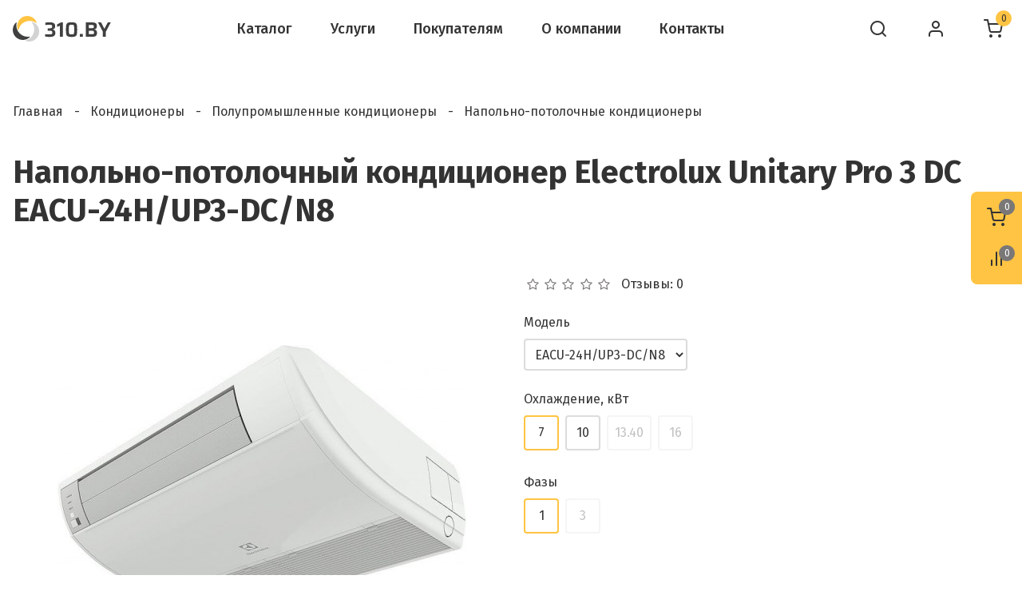

--- FILE ---
content_type: text/html; charset=utf-8
request_url: https://310.by/napolno-potolochnyj-konditsioner-electrolux-unitary-pro-3-dc-eacu-24h-up3-dc-n8.html
body_size: 46707
content:
<!DOCTYPE html>
<html dir="ltr" lang="ru" class="desktop mac chrome chrome131 webkit oc30 is-guest route-product-product product-5749 store-0 skin-1 desktop-header-active mobile-sticky no-language no-currency no-wishlist search-page layout-2" data-jb="29291d22" data-jv="3.1.5" data-ov="3.0.2.0">
<head typeof="og:website">
<meta charset="UTF-8" />
<meta name="viewport" content="width=device-width, initial-scale=1.0">
<meta http-equiv="X-UA-Compatible" content="IE=edge">
<title>Напольно-потолочный кондиционер Electrolux Unitary Pro 3 DC EACU-24H/UP3-DC/N8 купить в Минске</title>
<base href="https://310.by/" />
<link rel="preload" href="catalog/view/theme/journal3/icons/fonts/icomoon.ttf?vwtf42" as="font" crossorigin>
<link rel="preconnect" href="https://fonts.googleapis.com/" crossorigin>
<link rel="preconnect" href="https://fonts.gstatic.com/" crossorigin>
<meta name="description" content="Напольно-потолочный кондиционер Electrolux Unitary Pro 3 DC EACU-24H/UP3-DC/N8 в Минске. Доставим по Беларуси. Консультация со специалистом. Любая форма оплаты" />
<meta property="fb:app_id" content=""/>
<meta property="og:type" content="product"/>
<meta property="og:title" content="Напольно-потолочный кондиционер Electrolux Unitary Pro 3 DC EACU-24H/UP3-DC/N8"/>
<meta property="og:url" content="https://310.by/napolno-potolochnyj-konditsioner-electrolux-unitary-pro-3-dc-eacu-24h-up3-dc-n8.html"/>
<meta property="og:image" content="https://310.by/image/cache/catalog//kondicionirovanie/prom-split-sistemy/napolno-potolochnye/electrolux/unitary-pro-3-dc-eacu-up3-n8/unitary-pro-3-dc-eacu-up3-n8-1024x1024w.jpg"/>
<meta property="og:image:width" content="1024"/>
<meta property="og:image:height" content="1024"/>
<meta property="og:description" content="Напольно-потолочные системы Electrolux Unitary Pro 3 DC — это новое поколение полупромышленных систем с технологией Full DC Inverter. Не только компрессор, но и двигатели вентиляторов внешнего блока имеют инверторное управление. Также в новой версии кондиционеров используется хладагент R32, он безоп"/>

<!-- Google Tag Manager -->
<script>(function(w,d,s,l,i){w[l]=w[l]||[];w[l].push({'gtm.start':
new Date().getTime(),event:'gtm.js'});var f=d.getElementsByTagName(s)[0],
j=d.createElement(s),dl=l!='dataLayer'?'&l='+l:'';j.async=true;j.src=
'https://www.googletagmanager.com/gtm.js?id='+i+dl;f.parentNode.insertBefore(j,f);
})(window,document,'script','dataLayer','GTM-WPM9K3J');</script>
<!-- End Google Tag Manager -->

<script>window['Journal'] = {"isPopup":false,"isPhone":false,"isTablet":false,"isDesktop":true,"filterScrollTop":true,"filterUrlValuesSeparator":",","countdownDay":"","countdownHour":"","countdownMin":"","countdownSec":"","globalPageColumnLeftTabletStatus":false,"globalPageColumnRightTabletStatus":false,"globalCarouselSpeed":"700","globalCarouselAutoPlay":false,"globalCarouselPauseOnHover":true,"globalCarouselDelay":"3000","globalCarouselLoop":false,"scrollTop":false,"scrollToTop":false,"notificationHideAfter":"2500","quickviewText":"","mobileHeaderOn":"tablet","productPageStyleImageCarouselStyleSpeed":"700","productPageStyleImageCarouselStyleAutoPlay":false,"productPageStyleImageCarouselStylePauseOnHover":true,"productPageStyleImageCarouselStyleDelay":"3000","productPageStyleImageCarouselStyleLoop":false,"productPageStyleCloudZoomStatus":false,"productPageStyleCloudZoomPosition":"inner","productPageStyleAdditionalImagesCarousel":false,"productPageStyleAdditionalImagesHeightAdjustment":"","productPageStyleProductStockUpdate":true,"productPageStylePriceUpdate":false,"productPageStyleOptionsSelect":"required","infiniteScrollStatus":false,"infiniteScrollOffset":"2","infiniteScrollLoadPrev":"\u041f\u043e\u043a\u0430\u0437\u0430\u0442\u044c \u043f\u0440\u0435\u0434\u044b\u0434\u0443\u0449\u0438\u0435 \u0442\u043e\u0432\u0430\u0440\u044b","infiniteScrollLoadNext":"\u041f\u043e\u043a\u0430\u0437\u0430\u0442\u044c \u0435\u0449\u0435","infiniteScrollLoading":"\u0417\u0430\u0433\u0440\u0443\u0437\u043a\u0430...","infiniteScrollNoneLeft":"\u0412\u044b \u0434\u043e\u0441\u0442\u0438\u0433\u043b\u0438 \u043a\u043e\u043d\u0446\u0430 \u0441\u043f\u0438\u0441\u043a\u0430","checkoutUrl":"https:\/\/310.by\/checkout\/","headerHeight":"","headerCompactHeight":"72","mobileMenuOn":"","searchStyleSearchAutoSuggestStatus":true,"searchStyleSearchAutoSuggestDescription":false,"searchStyleSearchAutoSuggestSubCategories":true,"headerMiniSearchDisplay":"page","stickyStatus":false,"stickyFullHomePadding":false,"stickyFullwidth":true,"stickyAt":"","stickyHeight":"40","headerTopBarHeight":"","topBarStatus":false,"headerType":"compact","headerMobileHeight":"64","headerMobileStickyStatus":true,"headerMobileTopBarVisibility":false,"headerMobileTopBarHeight":"","columnsCount":0};</script>
<script>if(window.NodeList&&!NodeList.prototype.forEach){NodeList.prototype.forEach=Array.prototype.forEach;}
(function(){if(Journal['isPhone']){return;}
var wrappers=['search','cart','cart-content','logo','language','currency'];var documentClassList=document.documentElement.classList;function extractClassList(){return['desktop','tablet','phone','desktop-header-active','mobile-header-active','mobile-menu-active'].filter(function(cls){return documentClassList.contains(cls);});}
function mqr(mqls,listener){Object.keys(mqls).forEach(function(k){mqls[k].addListener(listener);});listener();}
function mobileMenu(){console.warn('mobile menu!');var element=document.querySelector('#main-menu');var wrapper=document.querySelector('.mobile-main-menu-wrapper');if(element&&wrapper){wrapper.appendChild(element);}
var main_menu=document.querySelector('.main-menu');if(main_menu){main_menu.classList.add('accordion-menu');}
document.querySelectorAll('.main-menu .dropdown-toggle').forEach(function(element){element.classList.remove('dropdown-toggle');element.classList.add('collapse-toggle');element.removeAttribute('data-toggle');});document.querySelectorAll('.main-menu .dropdown-menu').forEach(function(element){element.classList.remove('dropdown-menu');element.classList.remove('j-dropdown');element.classList.add('collapse');});}
function desktopMenu(){console.warn('desktop menu!');var element=document.querySelector('#main-menu');var wrapper=document.querySelector('.desktop-main-menu-wrapper');if(element&&wrapper){wrapper.insertBefore(element,document.querySelector('#main-menu-2'));}
var main_menu=document.querySelector('.main-menu');if(main_menu){main_menu.classList.remove('accordion-menu');}
document.querySelectorAll('.main-menu .collapse-toggle').forEach(function(element){element.classList.add('dropdown-toggle');element.classList.remove('collapse-toggle');element.setAttribute('data-toggle','dropdown');});document.querySelectorAll('.main-menu .collapse').forEach(function(element){element.classList.add('dropdown-menu');element.classList.add('j-dropdown');element.classList.remove('collapse');});document.body.classList.remove('mobile-wrapper-open');}
function mobileHeader(){console.warn('mobile header!');Object.keys(wrappers).forEach(function(k){var element=document.querySelector('#'+wrappers[k]);var wrapper=document.querySelector('.mobile-'+wrappers[k]+'-wrapper');if(element&&wrapper){wrapper.appendChild(element);}
if(wrappers[k]==='cart-content'){if(element){element.classList.remove('j-dropdown');element.classList.remove('dropdown-menu');}}});var search=document.querySelector('#search');var cart=document.querySelector('#cart');if(search&&(Journal['searchStyle']==='full')){search.classList.remove('full-search');search.classList.add('mini-search');}
if(cart&&(Journal['cartStyle']==='full')){cart.classList.remove('full-cart');cart.classList.add('mini-cart')}}
function desktopHeader(){console.warn('desktop header!');Object.keys(wrappers).forEach(function(k){var element=document.querySelector('#'+wrappers[k]);var wrapper=document.querySelector('.desktop-'+wrappers[k]+'-wrapper');if(wrappers[k]==='cart-content'){if(element){element.classList.add('j-dropdown');element.classList.add('dropdown-menu');document.querySelector('#cart').appendChild(element);}}else{if(element&&wrapper){wrapper.appendChild(element);}}});var search=document.querySelector('#search');var cart=document.querySelector('#cart');if(search&&(Journal['searchStyle']==='full')){search.classList.remove('mini-search');search.classList.add('full-search');}
if(cart&&(Journal['cartStyle']==='full')){cart.classList.remove('mini-cart');cart.classList.add('full-cart');}
documentClassList.remove('mobile-cart-content-container-open');documentClassList.remove('mobile-main-menu-container-open');documentClassList.remove('mobile-overlay');}
function moveElements(classList){if(classList.includes('mobile-header-active')){mobileHeader();mobileMenu();}else if(classList.includes('mobile-menu-active')){desktopHeader();mobileMenu();}else{desktopHeader();desktopMenu();}}
var mqls={phone:window.matchMedia('(max-width: 768px)'),tablet:window.matchMedia('(max-width: 1024px)'),menu:window.matchMedia('(max-width: '+Journal['mobileMenuOn']+'px)')};mqr(mqls,function(){var oldClassList=extractClassList();if(Journal['isDesktop']){if(mqls.phone.matches){documentClassList.remove('desktop');documentClassList.remove('tablet');documentClassList.add('mobile');documentClassList.add('phone');}else if(mqls.tablet.matches){documentClassList.remove('desktop');documentClassList.remove('phone');documentClassList.add('mobile');documentClassList.add('tablet');}else{documentClassList.remove('mobile');documentClassList.remove('phone');documentClassList.remove('tablet');documentClassList.add('desktop');}
if(documentClassList.contains('phone')||(documentClassList.contains('tablet')&&Journal['mobileHeaderOn']==='tablet')){documentClassList.remove('desktop-header-active');documentClassList.add('mobile-header-active');}else{documentClassList.remove('mobile-header-active');documentClassList.add('desktop-header-active');}}
if(documentClassList.contains('desktop-header-active')&&mqls.menu.matches){documentClassList.add('mobile-menu-active');}else{documentClassList.remove('mobile-menu-active');}
var newClassList=extractClassList();if(oldClassList.join(' ')!==newClassList.join(' ')){if(documentClassList.contains('safari')&&!documentClassList.contains('ipad')&&navigator.maxTouchPoints&&navigator.maxTouchPoints>2){window.fetch('index.php?route=journal3/journal3/device_detect',{method:'POST',body:'device=ipad',headers:{'Content-Type':'application/x-www-form-urlencoded'}}).then(function(data){return data.json();}).then(function(data){if(data.response.reload){window.location.reload();}});}
if(document.readyState==='loading'){document.addEventListener('DOMContentLoaded',function(){moveElements(newClassList);});}else{moveElements(newClassList);}}});})();(function(){var cookies={};var style=document.createElement('style');var documentClassList=document.documentElement.classList;document.head.appendChild(style);document.cookie.split('; ').forEach(function(c){var cc=c.split('=');cookies[cc[0]]=cc[1];});if(Journal['popup']){for(var i in Journal['popup']){if(!cookies['p-'+Journal['popup'][i]['c']]){documentClassList.add('popup-open');documentClassList.add('popup-center');break;}}}
if(Journal['notification']){for(var i in Journal['notification']){if(cookies['n-'+Journal['notification'][i]['c']]){style.sheet.insertRule('.module-notification-'+Journal['notification'][i]['m']+'{ display:none }');}}}
if(Journal['headerNotice']){for(var i in Journal['headerNotice']){if(cookies['hn-'+Journal['headerNotice'][i]['c']]){style.sheet.insertRule('.module-header_notice-'+Journal['headerNotice'][i]['m']+'{ display:none }');}}}
if(Journal['layoutNotice']){for(var i in Journal['layoutNotice']){if(cookies['ln-'+Journal['layoutNotice'][i]['c']]){style.sheet.insertRule('.module-layout_notice-'+Journal['layoutNotice'][i]['m']+'{ display:none }');}}}})();</script>
<script>WebFontConfig = { google: { families: ["Fira+Sans:500,400,700:cyrillic,latin-ext&display=block"] } };</script>
<script src="https://ajax.googleapis.com/ajax/libs/webfont/1.6.26/webfont.js" async></script>
<link href="catalog/view/theme/journal3/assets/19a9acade5bd3e0b33687cd67cbaa4ff.css?v=29291d22" type="text/css" rel="stylesheet" media="all" />
<link href="https://310.by/napolno-potolochnyj-konditsioner-electrolux-unitary-pro-3-dc-eacu-24h-up3-dc-n8.html" rel="canonical" />
<style>
.blog-post .post-details .post-stats{line-height:1}.blog-post .post-details .post-stats
a{line-height:1}.blog-post .post-details .post-stats .p-posted{display:none}.blog-post .post-details .post-stats .p-author{display:none}.blog-post .post-details .post-stats .p-date{display:inline-flex}.p-date-image{font-family:'Fira Sans';font-weight:500;background:rgba(255, 196, 67, 1);padding:4px;padding-right:8px;padding-left:8px;border-radius:4px;border-top-right-radius:0px;border-bottom-left-radius:0px}.p-date-image
i{font-family:'Fira Sans';font-weight:500}.blog-post .post-details .post-stats .p-comment{display:none}.blog-post .post-details .post-stats .p-view{display:none}.blog-post .post-details .post-stats .p-category{display:none}.post-content>p{margin-bottom:10px}.post-image{display:block;text-align:center;float:none;margin-bottom:48px}.post-image
img{border-radius:4px}.post-content{column-count:initial;column-rule-color:rgba(220, 220, 220, 1);column-rule-width:1px;column-rule-style:none}.blog-post
.tags{justify-content:flex-start;justify-content:flex-start}.blog-post .tags
b{display:none}.user-avatar{display:none}.module-blog_comments .side-image{display:none}.post-comment .user-site::before{left:-1px}.post-comment .user-data .user-date{display:inline-flex}.post-comment .user-data .user-time{display:inline-flex}.comment-form .form-group:not(.required){display:flex}.user-data .user-site{display:inline-flex}.main-posts.post-grid .post-layout.swiper-slide{margin-right:0px;width:calc((100% - -1 * 0px) / 0 - 0.01px)}.main-posts.post-grid .post-layout:not(.swiper-slide){padding:0px;width:calc(100% / 0 - 0.01px)}.one-column #content .main-posts.post-grid .post-layout.swiper-slide{margin-right:0px;width:calc((100% - -1 * 0px) / 0 - 0.01px)}.one-column #content .main-posts.post-grid .post-layout:not(.swiper-slide){padding:0px;width:calc(100% / 0 - 0.01px)}.two-column #content .main-posts.post-grid .post-layout.swiper-slide{margin-right:0px;width:calc((100% - -1 * 0px) / 0 - 0.01px)}.two-column #content .main-posts.post-grid .post-layout:not(.swiper-slide){padding:0px;width:calc(100% / 0 - 0.01px)}.side-column .main-posts.post-grid .post-layout.swiper-slide{margin-right:0px;width:calc((100% - -1 * 0px) / 0 - 0.01px)}.side-column .main-posts.post-grid .post-layout:not(.swiper-slide){padding:0px;width:calc(100% / 0 - 0.01px)}.post-grid .post-thumb:hover .image
img{transform:scale(1)}.post-grid .post-thumb
.caption{position:relative;bottom:auto;width:auto}.post-grid .post-thumb
.name{display:flex;width:auto;margin-left:auto;margin-right:auto;justify-content:flex-start;margin-left:0;margin-right:auto}.post-grid .post-thumb .name
a{white-space:normal;overflow:visible;text-overflow:initial}.post-grid .post-thumb
.description{display:none}.post-grid .post-thumb .button-group{display:flex;justify-content:flex-start}.post-grid .post-thumb .btn-read-more .btn-text{display:none}.post-grid .post-thumb .btn-read-more::before{display:inline-block}.post-grid .post-thumb .btn-read-more::after{display:inline-block}.post-grid .post-thumb .post-stats{justify-content:flex-start;position:static;transform:translateY(0);width:auto}.post-list .post-layout:not(.swiper-slide){margin-bottom:32px}.post-list .post-thumb
.caption{flex-basis:1px;margin-left:32px}.post-list .post-thumb
.image{display:block}.post-list .post-thumb{border-width:0;border-bottom-width:1px;border-style:solid;border-color:rgba(237, 237, 237, 1);padding-bottom:32px}.post-list .post-thumb .image
a{border-radius:4px}.post-list .post-thumb:hover .image
img{transform:scale(1.15)}.post-list .post-thumb
.name{display:flex;width:auto;margin-left:auto;margin-right:auto;justify-content:flex-start;margin-left:0;margin-right:auto;padding-bottom:16px}.post-list .post-thumb .name
a{white-space:normal;overflow:visible;text-overflow:initial;font-family:'Fira Sans';font-weight:500;font-size:18px;color:rgba(51, 51, 51, 1)}.desktop .post-list .post-thumb .name a:hover{color:rgba(122, 119, 119, 1)}.post-list .post-thumb
.description{display:block}.post-list .post-thumb .button-group{display:none;justify-content:flex-end}.post-list .post-thumb .btn-read-more::before{display:none}.post-list .post-thumb .btn-read-more .btn-text{display:inline-block;padding:0}.post-list .post-thumb .post-stats{display:flex;justify-content:flex-start}.post-list .post-thumb .post-stats .p-author{display:none}.post-list .post-thumb .p-date{display:none}.post-list .post-thumb .post-stats .p-comment{display:none}.post-list .post-thumb .post-stats .p-view{display:none}.blog-feed
span{display:block}.blog-feed{display:none}.boxed-layout .site-wrapper{overflow:hidden}.wrapper, .mega-menu-content, .site-wrapper > .container, .grid-cols,.desktop-header-active .is-sticky .header .desktop-main-menu-wrapper,.desktop-header-active .is-sticky .sticky-fullwidth-bg,.boxed-layout .site-wrapper, .breadcrumb, .title-wrapper, .page-title > span,.desktop-header-active .header .top-bar,.desktop-header-active .header .mid-bar,.desktop-main-menu-wrapper{max-width:1280px}.desktop-main-menu-wrapper .main-menu>.j-menu>.first-dropdown::before{transform:translateX(calc(0px - (100vw - 1280px) / 2))}html[dir='rtl'] .desktop-main-menu-wrapper .main-menu>.j-menu>.first-dropdown::before{transform:none;right:calc(0px - (100vw - 1280px) / 2)}.desktop-main-menu-wrapper .main-menu>.j-menu>.first-dropdown.mega-custom::before{transform:translateX(calc(0px - (200vw - 1280px) / 2))}html[dir='rtl'] .desktop-main-menu-wrapper .main-menu>.j-menu>.first-dropdown.mega-custom::before{transform:none;right:calc(0px - (200vw - 1280px) / 2)}.column-left
#content{padding-left:56px}.column-right
#content{padding-right:56px}.side-column{max-width:200px}.one-column
#content{max-width:calc(100% - 200px)}.two-column
#content{max-width:calc(100% - 200px * 2)}.page-title{display:block}.dropdown.drop-menu>.j-dropdown{left:50%;right:auto;transform:translate3d(-50%,-10px,0)}.dropdown.drop-menu.animating>.j-dropdown{left:50%;right:auto;transform:translate3d(-50%,0,0)}.dropdown.drop-menu>.j-dropdown::before{left:50%;right:auto;transform:translateX(-50%)}.dropdown.dropdown .j-menu .dropdown>a>.count-badge{margin-right:0}.dropdown.dropdown .j-menu .dropdown>a>.count-badge+.open-menu+.menu-label{margin-left:7px}.dropdown.dropdown .j-menu .dropdown>a::after{display:block}.dropdown.dropdown .j-menu>li>a{font-family:'Fira Sans';font-weight:400;font-size:16px;color:rgba(51, 51, 51, 1);background:rgba(255, 255, 255, 1);padding:16px}.dropdown.dropdown .j-menu .links-text{white-space:normal;overflow:visible;text-overflow:initial}.desktop .dropdown.dropdown .j-menu > li:hover > a, .dropdown.dropdown .j-menu>li.active>a{background:rgba(244, 244, 244, 1)}.dropdown.dropdown .j-menu a .count-badge{display:none;position:relative}.dropdown.dropdown:not(.mega-menu) .j-dropdown{min-width:312px}.dropdown.dropdown:not(.mega-menu) .j-menu{box-shadow:0 1px 3px rgba(0, 0, 0, 0.3);border-radius:8px}.dropdown.dropdown .j-dropdown::before{display:none}legend{font-family:'Fira Sans';font-weight:700;font-size:24px;margin-bottom:24px;white-space:normal;overflow:visible;text-overflow:initial}legend::after{display:none}legend.page-title>span::after{display:none}.title{font-family:'Fira Sans';font-weight:700;font-size:24px;margin-bottom:24px;white-space:normal;overflow:visible;text-overflow:initial}.title::after{display:none}.title.page-title>span::after{display:none}.swiper-container{overflow:hidden}.swiper-buttons{display:block;top:50%}.swiper-button-prev{left:0;right:auto;transform:translate(0,-50%)}.swiper-button-next{left:auto;right:0;transform:translate(0, -50%)}.swiper-buttons
div{width:48px;height:48px;background:rgba(255, 255, 255, 1);border-radius:50px;box-shadow:0 1px 3px rgba(0,0,0,0.3)}.swiper-button-disabled{opacity:0.25}.swiper-buttons div::before{content:'\ea24' !important;font-family:icomoon !important;font-size:24px;color:rgba(122, 119, 119, 1)}.swiper-buttons .swiper-button-next::before{content:'\ea25' !important;font-family:icomoon !important;font-size:24px;color:rgba(122, 119, 119, 1);left:2px}.swiper-buttons div:not(.swiper-button-disabled):hover{background:rgba(244, 244, 244, 1)}.swiper-buttons div:not(.swiper-button-disabled):active{background:rgba(255,255,255,1)}.swiper-pagination{display:none !important;padding:16px;left:50%;right:auto;transform:translateX(-50%)}.swiper{padding-bottom:0}.swiper-pagination-bullet{width:10px;height:10px;background-color:rgba(237,237,237,1)}.swiper-pagination>span+span{margin-left:8px}.desktop .swiper-pagination-bullet:hover{background-color:rgba(255,196,67,1)}.swiper-pagination-bullet.swiper-pagination-bullet-active{background-color:rgba(255,196,67,1)}.swiper-pagination>span{border-radius:50px}html:not(.popup) .page-title{font-size:40px;color:rgba(51, 51, 51, 1);margin-bottom:40px;white-space:normal;overflow:visible;text-overflow:initial}html:not(.popup) .page-title::after{display:none}html:not(.popup) .page-title.page-title>span::after{display:none}.grid-col::before{display:none !important}.title.module-title{font-family:'Fira Sans';font-weight:700;font-size:24px;margin-bottom:24px;white-space:normal;overflow:visible;text-overflow:initial}.title.module-title::after{display:none}.title.module-title.page-title>span::after{display:none}.btn,.btn:visited{font-size:16px;color:rgba(51,51,51,1)}.btn:hover{color:rgba(51, 48, 48, 1) !important;background:rgba(255, 207, 107, 1) !important}.btn:active,.btn:hover:active,.btn:focus:active{color:rgba(51, 48, 48, 1) !important;background:rgba(255, 196, 67, 1) !important}.btn:focus{color:rgba(51, 48, 48, 1) !important;background:rgba(255,196,67,1)}.btn{background:rgba(255, 196, 67, 1);padding:16px;padding-right:24px;padding-left:24px;border-radius:4px !important}.btn.btn.disabled::after{font-size:20px}.btn-primary.btn,.btn-primary.btn:visited{font-size:16px;color:rgba(51,51,51,1)}.btn-primary.btn:hover{color:rgba(51, 48, 48, 1) !important;background:rgba(255, 207, 107, 1) !important}.btn-primary.btn:active,.btn-primary.btn:hover:active,.btn-primary.btn:focus:active{color:rgba(51, 48, 48, 1) !important;background:rgba(255, 196, 67, 1) !important}.btn-primary.btn:focus{color:rgba(51, 48, 48, 1) !important;background:rgba(255,196,67,1)}.btn-primary.btn{background:rgba(255, 196, 67, 1);padding:16px;padding-right:24px;padding-left:24px;border-radius:4px !important}.btn-primary.btn.btn.disabled::after{font-size:20px}.buttons{margin-top:0px;padding-top:24px}.buttons>div{flex:0 0 auto;width:auto;flex-basis:0}.buttons > div
.btn{width:auto}.buttons .pull-left{margin-right:auto}.buttons>div+div{padding-left:24px}.buttons .pull-right:only-child{flex:0 0 auto;width:auto;margin:0
auto 0 0}.buttons .pull-right:only-child
.btn{width:auto}.buttons input+.btn{margin-top:24px}.nav-tabs>li>a,.nav-tabs>li.active>a,.nav-tabs>li.active>a:hover,.nav-tabs>li.active>a:focus{font-family:'Fira Sans';font-weight:500;font-size:18px;color:rgba(51,51,51,1)}.nav-tabs>li{border-width:0;border-bottom-width:4px;border-style:solid;border-color:rgba(0, 0, 0, 0);flex-grow:0}.desktop .nav-tabs>li:hover{border-color:rgba(255,196,67,1)}.nav-tabs>li.active{border-color:rgba(255,196,67,1)}.nav-tabs>li.active::after{display:none}.nav-tabs>li>a{justify-content:center;white-space:nowrap;padding:24px}.nav-tabs{margin-bottom:40px;display:flex;justify-content:flex-start;flex-wrap:nowrap;overflow-x:auto;overflow-y:hidden;-webkit-overflow-scrolling:touch}.mobile .nav-tabs{overflow-x:scroll}.nav-tabs::-webkit-scrollbar{-webkit-appearance:none;height:1px;height:5px;width:5px}.nav-tabs::-webkit-scrollbar-track{background-color:white}.nav-tabs::-webkit-scrollbar-thumb{background-color:#999;background-color:rgba(237,237,237,1)}.tab-container::before{display:none}.tab-container{display:block}.tab-container .nav-tabs{flex-direction:row}.alert
i{color:rgba(122,119,119,1)}.alert{color:rgba(122, 119, 119, 1);margin-bottom:40px}.alert.alert-dismissible
.close{color:rgba(122, 119, 119, 1)}.alert.alert-warning
i{color:rgba(255,255,255,1)}.alert.alert-warning{color:rgba(255, 255, 255, 1);background:rgba(234, 48, 36, 1)}.alert-warning.alert-dismissible
.close{color:rgba(255, 255, 255, 1)}.alert.alert-danger
i{color:rgba(255,255,255,1)}.alert.alert-danger{color:rgba(255, 255, 255, 1);background:rgba(234, 48, 36, 1)}.alert-danger.alert-dismissible
.close{color:rgba(255,255,255,1)}.breadcrumb{display:block !important;text-align:left;padding-top:56px;padding-right:0px;padding-bottom:40px;padding-left:0px;white-space:nowrap;-webkit-overflow-scrolling:touch}.breadcrumb
a{color:rgba(51, 51, 51, 1);text-decoration:none}.breadcrumb a:hover{color:rgba(122,119,119,1)}.breadcrumb>li+li:before{padding-right:13px;padding-left:10px;content:'-';color:rgba(51, 51, 51, 1)}.mobile
.breadcrumb{overflow-x:scroll}.breadcrumb::-webkit-scrollbar{-webkit-appearance:none;height:1px;height:0px;width:0px}.breadcrumb::-webkit-scrollbar-track{background-color:white}.breadcrumb::-webkit-scrollbar-thumb{background-color:#999}body{font-family:'Fira Sans';font-weight:400;font-size:16px;color:rgba(51, 51, 51, 1);line-height:1.5;-webkit-font-smoothing:subpixel-antialiased}body
a{color:rgba(25, 103, 210, 1);display:inline-block}body a:focus{color:rgba(122, 119, 119, 1)}body a:hover{color:rgba(25, 103, 210, 0.8)}body
p{padding-bottom:24px}body
ol{margin-bottom:24px}body
ul{margin-bottom:24px}body
h1{font-size:32px;padding-top:16px;padding-bottom:24px}body
h2{font-size:24px;padding-top:16px;padding-bottom:24px}body
h3{font-size:24px;padding-top:16px;padding-bottom:24px}body
h4{font-family:'Fira Sans';font-weight:500;font-size:18px;padding-bottom:16px}body
h5{font-family:'Fira Sans';font-weight:500;font-size:16px;padding-bottom:16px}body
h6{font-family:'Fira Sans';font-weight:500;font-size:14px}body
blockquote{padding-left:24px;margin-bottom:24px;border-width:0;border-left-width:6px;border-style:solid;border-color:rgba(255, 196, 67, 1);float:none;display:block}body blockquote::before{margin-left:initial;margin-right:auto;float:left}body
hr{overflow:visible}body .drop-cap{font-family:'Fira Sans';font-weight:700}body .amp::before{top:5px}.count-badge{font-size:12px;color:rgba(51,51,51,1);background:rgba(255,196,67,1);border-radius:50px}.count-zero{display:inline-flex}.product-label
b{font-size:16px;background:rgba(255,196,67,1);border-radius:50px;padding:8px;padding-right:12px;padding-left:12px}.tooltip-inner{font-family:'Fira Sans';font-weight:400;font-size:16px;color:rgba(255, 255, 255, 1);background:rgba(122, 119, 119, 1);border-radius:4px;padding:8px;padding-right:16px;padding-left:16px}.tooltip.top .tooltip-arrow{border-top-color:rgba(122, 119, 119, 1)}.tooltip.right .tooltip-arrow{border-right-color:rgba(122, 119, 119, 1)}.tooltip.bottom .tooltip-arrow{border-bottom-color:rgba(122, 119, 119, 1)}.tooltip.left .tooltip-arrow{border-left-color:rgba(122, 119, 119, 1)}table
a{color:rgba(51, 51, 51, 1)}table a:hover{color:rgba(122, 119, 119, 1)}table tbody
td{border-width:0 !important;border-top-width:1px !important;border-style:solid !important;border-color:rgba(220, 220, 220, 1) !important}table{border-width:1px !important;border-style:solid !important;border-color:rgba(220, 220, 220, 1) !important}table
td{padding:16px
!important}table thead
td{font-family:'Fira Sans';font-weight:500}table thead td, table thead
th{border-width:0 !important;border-top-width:1px !important;border-style:solid !important;border-color:rgba(220, 220, 220, 1) !important}.table-responsive>table{border-width:1px !important;border-style:solid !important;border-color:rgba(220, 220, 220, 1) !important}.table-responsive::-webkit-scrollbar-thumb{background-color:rgba(255,196,67,1);border-radius:8px}.table-responsive::-webkit-scrollbar-track{background-color:rgba(244,244,244,1)}.table-responsive::-webkit-scrollbar{height:8px;width:8px}.table-responsive{-webkit-overflow-scrolling:touch}.has-error{color:rgba(234, 48, 36, 1) !important}.form-group .control-label{padding-bottom:8px;justify-content:flex-start}.has-error .form-control{border-style:solid !important;border-color:rgba(234, 48, 36, 1) !important}.required .control-label::after, .required .control-label+div::before,.text-danger{color:rgba(234,48,36,1)}.form-group{margin-bottom:24px}.required.has-error .control-label::after, .required.has-error .control-label+div::before{color:rgba(234, 48, 36, 1) !important}input.form-control{font-size:16px !important;color:rgba(51, 51, 51, 1) !important;padding:8px
!important;border-width:2px !important;border-style:solid !important;border-color:rgba(220, 220, 220, 1) !important;border-radius:4px !important;max-width:512px;height:40px}input.form-control:hover{border-color:rgba(122, 119, 119, 1) !important}input.form-control:focus,input.form-control:active{border-color:rgba(122, 119, 119, 1) !important}input.form-control:focus{box-shadow:none}input.form-control::placeholder{color:rgba(119, 119, 119, 0.5) !important}textarea.form-control{font-size:16px !important;color:rgba(51, 51, 51, 1) !important;padding:8px
!important;border-width:2px !important;border-style:solid !important;border-color:rgba(220, 220, 220, 1) !important;border-radius:4px !important;max-width:512px;height:160px}textarea.form-control:hover{border-color:rgba(122, 119, 119, 1) !important}textarea.form-control:focus,textarea.form-control:active{border-color:rgba(122, 119, 119, 1) !important}textarea.form-control:focus{box-shadow:none}textarea.form-control::placeholder{color:rgba(119, 119, 119, 0.5) !important}select.form-control{font-size:16px !important;color:rgba(51, 51, 51, 1) !important;padding:8px
!important;border-width:2px !important;border-style:solid !important;border-color:rgba(220, 220, 220, 1) !important;border-radius:4px !important;max-width:512px;height:40px}select.form-control:hover{border-color:rgba(122, 119, 119, 1) !important}select.form-control:focus,select.form-control:active{border-color:rgba(122, 119, 119, 1) !important}select.form-control:focus{box-shadow:none}select.form-control::placeholder{color:rgba(119, 119, 119, 0.5) !important}.radio{width:100%}.checkbox{width:100%}.stepper input.form-control{border-style:none !important}.stepper input.form-control:hover{box-shadow:none}.stepper input.form-control:focus{box-shadow:none}.stepper{height:40px;border-style:solid;border-color:rgba(255, 196, 67, 1);border-radius:4px}.stepper span
i{color:rgba(51, 51, 51, 1);background-color:rgba(255, 196, 67, 1)}.stepper span i:hover{background-color:rgba(255, 207, 107, 1)}.stepper span i:active{background-color:rgba(255,207,107,1)}.pagination-results{margin-top:32px;justify-content:flex-end}.pagination-results .text-right{display:block}.pagination>li>a{color:rgba(51,51,51,1)}.pagination>li>a:hover{color:rgba(51,51,51,1)}.pagination>li.active>span,.pagination>li.active>span:hover,.pagination>li>a:focus{color:rgba(51,51,51,1)}.pagination>li{background:none;border-radius:4px}.pagination>li>a,.pagination>li>span{padding:12px;padding-right:16px;padding-left:16px}.pagination>li:hover{background:rgba(244,244,244,1)}.pagination>li.active{background:rgba(255, 196, 67, 1)}.pagination > li:first-child a::before, .pagination > li:last-child a::before{content:'\ea28' !important;font-family:icomoon !important}.pagination > li .prev::before, .pagination > li .next::before{content:'\ea24' !important;font-family:icomoon !important}.pagination>li:not(:first-of-type){margin-left:8px}.rating .fa-stack{font-size:16px;width:1.4em}.rating .fa-star, .rating .fa-star+.fa-star-o{color:rgba(255, 196, 67, 1)}.rating .fa-star-o:only-child{color:rgba(122,119,119,1)}.popup-inner-body{max-height:calc(100vh - 24px * 2)}.popup-container{max-width:calc(100% - 24px * 2)}.popup-body,.popup{background:rgba(255, 255, 255, 1)}.popup-content, .popup .site-wrapper{padding:24px}.popup-body{border-radius:8px;box-shadow:0 1px 3px rgba(0, 0, 0, 0.3)}.popup-container .popup-close::before{content:'\ec2a' !important;font-family:icomoon !important;font-size:32px;color:rgba(255,255,255,1)}.popup-close{margin-right:-20px;margin-top:16px}.popup-container>.btn{background:none;padding:0px}.popup-container>.btn:hover{background:none !important}.popup-container>.btn:active,.popup-container>.btn:hover:active,.popup-container>.btn:focus:active{background:none !important}.popup-container>.btn:focus{background:none}.popup-container>.btn.btn.disabled::after{font-size:20px}.scroll-top{left:auto;right:10px;transform:translateX(0)}.journal-loading > i::before, .ias-spinner > i::before, .lg-outer .lg-item::after,.btn.disabled::after{content:'\ea2b' !important;font-family:icomoon !important;font-size:40px;color:rgba(122, 119, 119, 1)}.journal-loading > .fa-spin, .lg-outer .lg-item::after,.btn.disabled::after{animation:fa-spin infinite linear;;animation-duration:1800ms}.btn-cart::before,.fa-shopping-cart::before{content:'\ebb9' !important;font-family:icomoon !important;font-size:24px}.btn-compare::before,.compare-btn::before{content:'\ea10' !important;font-family:icomoon !important;font-size:24px}.fa-times-circle::before,.fa-times::before,.reset-filter::before,.notification-close::before,.popup-close::before,.hn-close::before{content:'\ec2a' !important;font-family:icomoon !important;font-size:24px}.modal .modal-header
.close{font-size:24px;color:rgba(122, 119, 119, 1);top:-4px}.modal-header .modal-title{line-height:1}.modal{color:rgba(51,51,51,1)}.modal-header{border-style:none}.modal .modal-content{border-radius:8px;border-style:none;box-shadow:0 1px 3px rgba(0,0,0,0.3)}.notification-cart.notification{max-width:512px;margin-bottom:8px;padding:16px;border-radius:4px;box-shadow:0 1px 3px rgba(0, 0, 0, 0.3);font-size:14px}.notification-cart .notification-close{display:none}.notification-cart .notification-close::before{left:-12px;top:12px}.notification-cart .notification-close:hover::before{color:rgba(234, 48, 36, 1)}.notification-cart
img{display:block;margin-right:16px}.notification-cart .notification-title{font-family:'Fira Sans';font-weight:500;font-size:14px}.notification-cart .notification-text
a{font-size:14px;color:rgba(122, 119, 119, 1);text-decoration:underline}.notification-cart .notification-text a:hover{text-decoration:none}.notification-cart .notification-buttons{display:none}.notification-cart .notification-view-cart{display:none;flex-grow:1}.notification-cart .notification-checkout{display:none;flex-grow:1}.notification-cart .notification-checkout::after{margin-left:5px}.notification-compare.notification{max-width:512px;margin-bottom:8px;padding:16px;border-radius:4px;box-shadow:0 1px 3px rgba(0, 0, 0, 0.3);font-size:14px}.notification-compare .notification-close{display:none}.notification-compare .notification-close::before{left:-12px;top:12px}.notification-compare .notification-close:hover::before{color:rgba(234, 48, 36, 1)}.notification-compare
img{display:block;margin-right:16px}.notification-compare .notification-title{font-family:'Fira Sans';font-weight:500;font-size:14px}.notification-compare .notification-text
a{font-size:14px;color:rgba(122, 119, 119, 1);text-decoration:underline}.notification-compare .notification-text a:hover{text-decoration:none}.notification-compare .notification-buttons{display:none}.notification-compare .notification-view-cart{display:none;flex-grow:1}.notification-compare .notification-checkout{display:none;flex-grow:1}.notification-compare .notification-checkout::after{margin-left:5px}.popup-quickview .product-right
.description{order:100}.popup-quickview .expand-content{max-height:100%;overflow:visible}.popup-quickview .block-expanded + .block-expand-overlay .block-expand::after{content:'Show Less'}.popup-quickview .block-expand-overlay{background:linear-gradient(to bottom, transparent, rgba(255, 255, 255, 1))}.safari.popup-quickview .block-expand-overlay{background:linear-gradient(to bottom, rgba(255,255,255,0), rgba(255, 255, 255, 1))}.iphone.popup-quickview .block-expand-overlay{background:linear-gradient(to bottom, rgba(255,255,255,0), rgba(255, 255, 255, 1))}.ipad.popup-quickview .block-expand-overlay{background:linear-gradient(to bottom,rgba(255,255,255,0),rgba(255,255,255,1))}.login-box{flex-direction:row}.login-box
.well{margin-right:40px}.popup-login .popup-container{width:512px}.popup-register .popup-container{width:512px}.login-box>div:first-of-type{margin-right:40px}.account-list>li>a{color:rgba(51, 51, 51, 1);padding:24px;border-radius:8px;box-shadow:0 1px 3px rgba(0,0,0,0.3);flex-direction:column;width:100%;text-align:center}.account-list>li>a::before{font-size:24px;margin:0}.account-list .edit-info{display:flex}.route-information-sitemap .site-edit{display:block}.account-list .edit-pass{display:flex}.route-information-sitemap .site-pass{display:block}.account-list .edit-address{display:flex}.route-information-sitemap .site-address{display:block}.account-list .edit-wishlist{display:none}.my-cards{display:block}.account-list .edit-order{display:flex}.route-information-sitemap .site-history{display:block}.account-list .edit-downloads{display:none}.route-information-sitemap .site-download{display:none}.account-list .edit-rewards{display:flex}.account-list .edit-returns{display:none}.account-list .edit-transactions{display:none}.account-list .edit-recurring{display:none}.my-affiliates{display:none}.my-newsletter .account-list{display:none}.my-affiliates
.title{display:none}.my-newsletter
.title{display:none}.my-account
.title{display:none}.my-orders
.title{display:none}.my-cards
.title{display:none}.account-list>li>a:hover{border-color:rgba(0, 0, 0, 0);box-shadow:0 3px 9px rgba(0,0,0,0.3)}.account-list>li{width:calc(100% / 3);padding:12px;margin:0}.account-list{margin:0
-12px -12px;flex-direction:row}.account-list>.edit-info>a::before{content:'\eb51' !important;font-family:icomoon !important}.account-list>.edit-pass>a::before{content:'\eb76' !important;font-family:icomoon !important}.account-list>.edit-address>a::before{content:'\ebc6' !important;font-family:icomoon !important}.account-list>.edit-order>a::before{content:'\e9bf' !important;font-family:icomoon !important}.account-list>.edit-rewards>a::before{content:'\ebca' !important;font-family:icomoon !important}.route-account-register .account-customer-group label::after{display:none !important}#account .account-lastname{display:none !important}#account .account-fax{display:none !important}.route-account-register .address-lastname{display:none !important}#account-address .address-lastname{display:none !important}.route-account-register .address-company label::after{display:none !important}#account-address .address-company label::after{display:none !important}.route-account-register .address-address-2 label::after{display:none !important}#account-address .address-address-2 label::after{display:none !important}.route-account-register .address-country{display:none !important}#account-address .address-country{display:none !important}.route-account-register .address-zone{display:none !important}#account-address .address-zone{display:none !important}.route-account-register .address-postcode{display:none !important}#account-address .address-postcode{display:none !important}.route-account-register #account+fieldset+fieldset{display:none !important}.route-account-account .my-newsletter{display:none !important}.route-checkout-cart .cart-page{display:block}.panels-total{flex-direction:column}.panels-total .cart-total{align-items:flex-start}.cart-table .td-image{display:table-cell}.cart-table .td-qty .stepper, .cart-section .stepper, .cart-table .td-qty .btn-update.btn, .cart-section .td-qty .btn-primary.btn{display:inline-flex}.cart-table .td-name{display:table-cell}.cart-table .td-model{display:table-cell}.route-account-order-info .table-responsive .table-order thead>tr>td:nth-child(2){display:table-cell}.route-account-order-info .table-responsive .table-order tbody>tr>td:nth-child(2){display:table-cell}.route-account-order-info .table-responsive .table-order tfoot>tr>td:last-child{display:table-cell}.cart-table .td-price{display:table-cell}.route-checkout-cart .cart-panels
.title{display:none}.route-checkout-cart .cart-panels>p{display:none}.route-checkout-cart .cart-panels .panel-reward{display:none}.route-checkout-cart .cart-panels .panel-coupon{display:none}.route-checkout-cart .cart-panels .panel-shipping{display:none}.route-checkout-cart .cart-panels .panel-voucher{display:none}.route-checkout-cart .cart-panels .panel-reward
.collapse{display:block}.route-checkout-cart .cart-panels .panel-reward .panel-heading{pointer-events:none}.route-checkout-cart .cart-panels .panel-coupon
.collapse{display:block}.route-checkout-cart .cart-panels .panel-coupon .panel-heading{pointer-events:none}.route-checkout-cart .cart-panels .panel-shipping
.collapse{display:block}.route-checkout-cart .cart-panels .panel-shipping .panel-heading{pointer-events:none}.route-checkout-cart .cart-panels .panel-voucher
.collapse{display:block}.route-checkout-cart .cart-panels .panel-voucher .panel-heading{pointer-events:none}.route-product-category .page-title{display:block}.route-product-category .category-description{order:10}.category-image{float:left}.category-text{position:static;bottom:auto}.category-description{margin-top:56px}.refine-categories .refine-item.swiper-slide{margin-right:0px;width:calc((100% - -1 * 0px) / 0 - 0.01px)}.refine-categories .refine-item:not(.swiper-slide){padding:0px;width:calc(100% / 0 - 0.01px)}.one-column #content .refine-categories .refine-item.swiper-slide{margin-right:0px;width:calc((100% - -1 * 0px) / 0 - 0.01px)}.one-column #content .refine-categories .refine-item:not(.swiper-slide){padding:0px;width:calc(100% / 0 - 0.01px)}.two-column #content .refine-categories .refine-item.swiper-slide{margin-right:0px;width:calc((100% - -1 * 0px) / 0 - 0.01px)}.two-column #content .refine-categories .refine-item:not(.swiper-slide){padding:0px;width:calc(100% / 0 - 0.01px)}.side-column .refine-categories .refine-item.swiper-slide{margin-right:15px;width:calc((100% - 0 * 15px) / 1 - 0.01px)}.side-column .refine-categories .refine-item:not(.swiper-slide){padding:7.5px;width:calc(100% / 1 - 0.01px)}.refine-item a
img{display:none}.refine-name{white-space:normal;overflow:visible;text-overflow:initial}.refine-name .count-badge{display:none}.checkout-section.section-login{display:block}.checkout-section{background:rgba(255, 255, 255, 1);padding:24px;border-radius:8px;box-shadow:0 1px 3px rgba(0, 0, 0, 0.3);margin-bottom:24px}.quick-checkout-wrapper > div
.right{padding-left:24px;width:calc(100% - 25%)}.quick-checkout-wrapper > div
.left{width:25%}.section-payment{padding-left:24px;width:calc(100% - 50%);display:block}.section-shipping{width:50%;display:block}.quick-checkout-wrapper .right .section-cvr{display:none}.quick-checkout-wrapper .right .section-cvr .control-label{display:none}.quick-checkout-wrapper .right .section-cvr .form-coupon{display:none}.quick-checkout-wrapper .right .section-cvr .form-voucher{display:none}.quick-checkout-wrapper .right .section-cvr .form-reward{display:none}.quick-checkout-wrapper .right .checkout-payment-details
legend{display:block}.cart-section .td-model{display:none}.quick-checkout-wrapper .right .confirm-section .buttons>div{flex:1;width:auto;flex-basis:0}.quick-checkout-wrapper .right .confirm-section .buttons > div
.btn{width:100%}.quick-checkout-wrapper .right .confirm-section .buttons .pull-left{margin-right:0}.quick-checkout-wrapper .right .confirm-section .buttons .pull-right:only-child{flex:1}.quick-checkout-wrapper .right .confirm-section .buttons .pull-right:only-child
.btn{width:100%}.quick-checkout-wrapper .right .confirm-section .buttons input+.btn{margin-top:24px}.quick-checkout-wrapper .confirm-section
textarea{display:block}.quick-checkout-wrapper .section-comments label::after{display:none !important}.quick-checkout-wrapper .left .section-login
.title{display:block}.quick-checkout-wrapper .left .section-register
.title{display:block}.quick-checkout-wrapper .left .payment-address
.title{display:block}.quick-checkout-wrapper .left .shipping-address
.title{display:block}.quick-checkout-wrapper .right .shipping-payment
.title{display:block}.quick-checkout-wrapper .right .section-cvr
.title{display:none}.quick-checkout-wrapper .right .checkout-payment-details
.title{display:block}.quick-checkout-wrapper .right .confirm-section
.title{display:block}.quick-checkout-wrapper .account-customer-group{display:none !important}.quick-checkout-wrapper .account-lastname{display:none !important}.quick-checkout-wrapper .account-fax{display:none !important}.quick-checkout-wrapper .address-firstname{display:none !important}.quick-checkout-wrapper .address-lastname{display:none !important}.quick-checkout-wrapper .address-company{display:none !important}.quick-checkout-wrapper .address-address-1 label::after{display:none !important}.quick-checkout-wrapper .address-address-2{display:none !important}.quick-checkout-wrapper .address-city label::after{display:none !important}.quick-checkout-wrapper .address-country{display:none !important}.quick-checkout-wrapper .address-zone{display:none !important}.quick-checkout-wrapper .address-postcode{display:none !important}.quick-checkout-wrapper .section-body .address-address-1{order:2}.quick-checkout-wrapper .section-body .address-city{order:1}.quick-checkout-wrapper .shipping-payment .shippings
p{display:none;font-weight:bold}.quick-checkout-wrapper .shipping-payment .ship-wrapper
p{display:none}.shipping-payment .section-body
.radio{margin-bottom:8px}.section-shipping .section-body>div:first-child::before{margin-right:7px}.section-shipping .section-body>div:nth-child(2)::before{margin-right:7px}.section-payment .section-body>div:first-child::before{margin-right:7px}.section-payment .section-body>div:nth-child(2)::before{margin-right:7px}.section-payment .section-body>div:nth-child(3)::before{margin-right:7px}.quick-checkout-wrapper .cart-section{order:-1}.quick-checkout-wrapper .cart-section .td-qty .stepper input.form-control{border-style:none !important}.quick-checkout-wrapper .cart-section .td-qty .stepper input.form-control:hover{box-shadow:none}.quick-checkout-wrapper .cart-section .td-qty .stepper input.form-control:focus{box-shadow:none}.quick-checkout-wrapper .cart-section .td-qty
.stepper{height:40px;border-style:solid;border-color:rgba(255, 196, 67, 1);border-radius:4px}.quick-checkout-wrapper .cart-section .td-qty .stepper span
i{color:rgba(51, 51, 51, 1);background-color:rgba(255, 196, 67, 1)}.quick-checkout-wrapper .cart-section .td-qty .stepper span i:hover{background-color:rgba(255, 207, 107, 1)}.quick-checkout-wrapper .cart-section .td-qty .stepper span i:active{background-color:rgba(255, 207, 107, 1)}.quick-checkout-wrapper .cart-section .td-qty .btn-danger.btn{background:none;padding:0px}.quick-checkout-wrapper .cart-section .td-qty .btn-danger.btn:hover{background:none !important}.quick-checkout-wrapper .cart-section .td-qty .btn-danger.btn:active, .quick-checkout-wrapper .cart-section .td-qty .btn-danger.btn:hover:active, .quick-checkout-wrapper .cart-section .td-qty .btn-danger.btn:focus:active{background:none !important}.quick-checkout-wrapper .cart-section .td-qty .btn-danger.btn:focus{background:none}.quick-checkout-wrapper .cart-section .td-qty .btn-danger.btn.btn.disabled::after{font-size:20px}.route-product-compare .compare-buttons .btn-cart{display:flex}.route-product-compare .compare-buttons .btn-remove{display:flex}.compare-name{display:table-row}.compare-image{display:table-row}.compare-price{display:table-row}.compare-model{display:none}.compare-manufacturer{display:table-row}.compare-availability{display:table-row}.compare-rating{display:none}.compare-summary{display:none}.compare-weight{display:none}.compare-dimensions{display:none}.route-information-contact .location-title{display:none}.route-information-contact .store-image{display:none}.route-information-contact .store-address{display:none}.route-information-contact .store-tel{display:none}.route-information-contact .store-fax{display:none}.route-information-contact .store-info{display:none}.route-information-contact .store-address
a{display:none}.route-information-contact .other-stores{display:none}.route-information-contact .stores-title{display:none !important}.route-information-information
.content{column-count:initial;column-rule-style:none}.maintenance-page
header{display:none !important}.maintenance-page
footer{display:none !important}.route-product-manufacturer #content a
img{display:block}.route-product-manufacturer .manufacturer
a{padding:16px;border-radius:8px;box-shadow:0 1px 3px rgba(0, 0, 0, 0.3)}.route-product-manufacturer .manufacturer a:hover{box-shadow:0 3px 9px rgba(0, 0, 0, 0.3)}.route-product-manufacturer #content
a{color:rgba(51, 51, 51, 1);text-decoration:none}.route-product-manufacturer #content a:hover{color:rgba(122, 119, 119, 1)}.route-product-search #content .search-criteria-title{display:none}.route-product-search #content .search-products-title{display:none}.route-information-sitemap #content .row ul li, .route-information-sitemap #content .row ul li
a{color:rgba(51, 51, 51, 1);text-decoration:none}.route-information-sitemap #content .row ul li a:hover{color:rgba(122, 119, 119, 1)}.route-information-sitemap #content>.row>div>ul>li>a::before{content:'\ea61' !important;font-family:icomoon !important;color:rgba(122, 119, 119, 1)}.route-information-sitemap #content > .row > div > ul li ul li a::before{content:'\ea5a' !important;font-family:icomoon !important;color:rgba(122, 119, 119, 1)}.route-information-sitemap #content>.row{flex-direction:row}.route-information-sitemap #content>.row>div{width:auto}.route-account-wishlist .td-image{display:none}.route-account-wishlist .td-name{display:none}.route-account-wishlist .td-model{display:none}.route-account-wishlist .td-stock{display:none}.route-account-wishlist .td-price{display:none}.product-info .product-left{width:50%}.product-info .product-right{width:calc(100% - 50%);padding-left:16px}.route-product-product:not(.popup) .product-info .product-left{padding-top:16px}.route-product-product:not(.popup) .product-info .product-right .product-details{padding-top:16px}.route-product-product:not(.popup) h1.page-title{display:block}.route-product-product:not(.popup) .product-info div.page-title{display:none}.product-image .main-image .swiper-container{overflow:hidden}.product-image .main-image .swiper-buttons{display:block;top:50%}.product-image .main-image .swiper-button-prev{left:0;right:auto;transform:translate(0, -50%)}.product-image .main-image .swiper-button-next{left:auto;right:0;transform:translate(0, -50%)}.product-image .main-image .swiper-buttons
div{width:48px;height:48px;background:rgba(255, 255, 255, 1);border-radius:50px;box-shadow:0 1px 3px rgba(0, 0, 0, 0.3)}.product-image .main-image .swiper-button-disabled{opacity:0.25}.product-image .main-image .swiper-buttons div::before{content:'\ea24' !important;font-family:icomoon !important;font-size:24px;color:rgba(122, 119, 119, 1)}.product-image .main-image .swiper-buttons .swiper-button-next::before{content:'\ea25' !important;font-family:icomoon !important;font-size:24px;color:rgba(122, 119, 119, 1);left:2px}.product-image .main-image .swiper-buttons div:not(.swiper-button-disabled):hover{background:rgba(244, 244, 244, 1)}.product-image .main-image .swiper-buttons div:not(.swiper-button-disabled):active{background:rgba(255, 255, 255, 1)}.product-image .main-image .swiper-pagination{display:none !important;padding:16px;left:50%;right:auto;transform:translateX(-50%)}.product-image .main-image
.swiper{padding-bottom:0}.product-image .main-image .swiper-pagination-bullet{width:10px;height:10px;background-color:rgba(237, 237, 237, 1)}.product-image .main-image .swiper-pagination>span+span{margin-left:8px}.desktop .product-image .main-image .swiper-pagination-bullet:hover{background-color:rgba(255, 196, 67, 1)}.product-image .main-image .swiper-pagination-bullet.swiper-pagination-bullet-active{background-color:rgba(255, 196, 67, 1)}.product-image .main-image .swiper-pagination>span{border-radius:50px}.product-image .swiper .swiper-controls{display:none}.product-image .main-image{cursor:initial}.lg-product-images.lg-backdrop{background:rgba(255, 255, 255, 1)}.lg-product-images #lg-download{display:none}.lg-product-images .lg-toolbar .lg-icon{color:rgba(122, 119, 119, 1)}.lg-product-images .lg-toolbar .lg-icon:hover{color:rgba(234, 48, 36, 1)}.lg-product-images .lg-actions .lg-prev::before{content:'\ea24' !important;font-family:icomoon !important;font-size:48px;color:rgba(122, 119, 119, 1)}.desktop .lg-product-images .lg-actions .lg-prev:hover::before{color:rgba(234, 48, 36, 1)}.lg-product-images .lg-actions .lg-next::before{content:'\ea25' !important;font-family:icomoon !important;font-size:48px;color:rgba(122, 119, 119, 1)}.desktop .lg-product-images .lg-actions .lg-next:hover::before{color:rgba(234, 48, 36, 1)}.lg-product-images .lg-actions .lg-icon{background:none}.lg-product-images .lg-toolbar{color:rgba(122, 119, 119, 1);background:rgba(0, 0, 0, 0)}.lg-product-images #lg-counter{display:inline-block}.lg-product-images #lg-zoom-in{display:block}.lg-product-images #lg-actual-size{display:block}.lg-product-images #lg-zoom-in::after{content:'\ec31' !important;font-family:icomoon !important}.lg-product-images #lg-actual-size::after{content:'\ec32' !important;font-family:icomoon !important}.lg-product-images .lg-close::after{content:'\ec2a' !important;font-family:icomoon !important}.lg-product-images .lg-sub-html{white-space:normal;overflow:hidden;text-overflow:ellipsis;top:auto;display:none}.lg-product-images .lg-thumb-item{margin-top:8px;padding-right:8px}.lg-product-images .lg-thumb-item
img{margin-bottom:8px;border-width:2px;border-style:solid;border-color:rgba(220, 220, 220, 1);border-radius:4px}.lg-product-images .lg-thumb-outer{padding-left:8px;background:rgba(0, 0, 0, 0)}.desktop .lg-product-images .lg-thumb-item img:hover, .lg-product-images .lg-thumb-item.active
img{border-color:rgba(255, 196, 67, 1)}.lg-product-images div.lg-thumb-item.active
img{border-color:rgba(255, 196, 67, 1)}.lg-product-images .lg-toogle-thumb::after{content:'\ea8b' !important;font-family:icomoon !important;font-size:24px;color:rgba(122, 119, 119, 1)}.desktop .lg-product-images .lg-toogle-thumb:hover::after{color:rgba(234, 48, 36, 1)}.lg-product-images .lg-toogle-thumb{background:none;left:auto;right:20px;transform:translateX(0)}.direction-horizontal .additional-image{width:calc(100% / 8)}.additional-image{padding:calc(8px / 2)}.additional-images{margin-top:28px}.additional-images
img{border-width:2px;border-style:solid;border-color:rgba(220, 220, 220, 1);border-radius:4px}.additional-images img:hover{border-color:rgba(255, 196, 67, 1)}.additional-images .swiper-slide-active
img{border-color:rgba(255, 196, 67, 1)}.product-info .product-details>div{margin-bottom:0px}.product-info .product-details .product-stats{margin-bottom:24px}.product-info .product-details .brand-image a
span{display:none}.route-product-product:not(.popup) .product-info .product-price-group{flex-direction:row}.route-product-product:not(.popup) .product-info .product-price-group .product-stats{order:2;margin-left:auto}.product-info .product-stats
ul{width:100%}.product-info .product-stats .product-stock
b{display:none}.product-info .product-details .custom-stats{order:-1}.product-info .custom-stats{justify-content:flex-start}.product-info .product-details
.rating{justify-content:flex-start;display:flex;margin-bottom:24px}.route-product-product:not(.popup) .product-info .product-details
.rating{order:-1}.product-info .product-details .rating div a, .product-info .product-details .rating div
b{color:rgba(51, 51, 51, 1);text-decoration:none;line-height:1}.product-info .product-details .rating div a:hover{color:rgba(122, 119, 119, 1)}.product-info .product-details .review-links{padding-left:3px}.product-info .product-details .countdown-wrapper{display:none}.route-product-product:not(.popup) .product-info .product-details .product-price-group{order:1}.product-info .product-details .product-price-group{text-align:left;justify-content:flex-start;margin-top:8px;margin-bottom:24px;display:flex}.product-info .product-details .price-group{font-family:'Fira Sans';font-weight:700;font-size:40px;color:rgba(51, 51, 51, 1);line-height:1}.route-product-product:not(.popup) .product-info .product-details .price-group{flex-direction:row;align-items:center}.route-product-product:not(.popup) .product-info .product-details .product-price-new{order:-1}.product-info .product-details .price-group .product-price-old{display:block;font-size:24px;color:rgba(122, 119, 119, 1);text-decoration:line-through}.route-product-product:not(.popup) .product-info .product-details .product-price-old{margin-left:16px}.product-info .product-details .product-points{display:none}.product-info .product-details .product-tax{display:none}.product-info .product-details
.discounts{display:block}.route-product-product:not(.popup) .product-info .product-details .product-options>.options-title{display:none}.product-info .product-details .product-options>h3{display:block}.product-info .product-options .push-option > div input:checked+img{box-shadow:inset 0 0 8px rgba(0, 0, 0, 0.7)}.product-info .product-options .push-option input+img+.option-value{display:none}.route-product-product:not(.popup) .product-info .product-details .button-group-page{position:static;width:auto;z-index:1;;margin:0px;order:2}.has-bottom-menu.route-product-product .bottom-menu{display:block}.product-info .product-details .stepper .control-label{display:none}.product-info .button-group-page
.stepper{display:flex}.route-product-product:not(.popup) .product-info .button-group-page
.stepper{height:48px;margin-right:16px}.product-info .button-group-page .btn-cart{display:inline-flex}.route-product-product
.tags{display:none;justify-content:flex-start}.product-info.out-of-stock .button-group-page .extra-group .btn-extra:first-child{display:none}.route-product-product:not(.popup) .product-info .button-group-page .btn-cart::before{display:none}.route-product-product:not(.popup) .product-info .button-group-page .btn-cart .btn-text{display:inline-block;padding:0}.product-info .button-group-page .extra-group{width:auto;flex-grow:initial;flex-direction:row;display:flex;margin-left:16px}.product-info .button-group-page .btn-extra{flex:initial;width:auto}.product-info .button-group-page .btn-extra+.btn-extra{flex:initial;width:auto}.product-info .product-details .buttons-wrapper .extra-group{justify-content:flex-start;align-items:flex-start}.route-product-product:not(.popup) .product-info .button-group-page .btn-cart{flex-grow:initial}.route-product-product:not(.popup) .product-info .button-group-page .stepper-group{flex-grow:initial;width:auto}.product-info .button-group-page .btn-cart.btn, .product-info .button-group-page .btn-cart.btn:visited{font-size:16px;color:rgba(51, 51, 51, 1)}.product-info .button-group-page .btn-cart.btn:hover{color:rgba(51, 48, 48, 1) !important;background:rgba(255, 207, 107, 1) !important}.product-info .button-group-page .btn-cart.btn:active, .product-info .button-group-page .btn-cart.btn:hover:active, .product-info .button-group-page .btn-cart.btn:focus:active{color:rgba(51, 48, 48, 1) !important;background:rgba(255, 196, 67, 1) !important}.product-info .button-group-page .btn-cart.btn:focus{color:rgba(51, 48, 48, 1) !important;background:rgba(255, 196, 67, 1)}.product-info .button-group-page .btn-cart.btn{background:rgba(255, 196, 67, 1);padding:16px;padding-right:24px;padding-left:24px;border-radius:4px !important}.product-info .button-group-page .btn-cart.btn.btn.disabled::after{font-size:20px}.product-info .button-group-page .btn-extra.btn, .product-info .button-group-page .btn-extra.btn:visited{font-size:16px;color:rgba(51, 51, 51, 1)}.product-info .button-group-page .btn-extra.btn:hover{color:rgba(51, 48, 48, 1) !important;background:rgba(255, 207, 107, 1) !important}.product-info .button-group-page .btn-extra.btn:active, .product-info .button-group-page .btn-extra.btn:hover:active, .product-info .button-group-page .btn-extra.btn:focus:active{color:rgba(51, 48, 48, 1) !important;background:rgba(255, 196, 67, 1) !important}.product-info .button-group-page .btn-extra.btn:focus{color:rgba(51, 48, 48, 1) !important;background:rgba(255, 196, 67, 1)}.product-info .button-group-page .btn-extra.btn{background:rgba(255, 196, 67, 1);padding:16px;padding-right:24px;padding-left:24px;border-radius:4px !important}.product-info .button-group-page .btn-extra.btn.btn.disabled::after{font-size:20px}.product-info .button-group-page .btn-extra+.btn{display:none}.product-info .button-group-page .extra-group .btn:first-child::before{display:none}.product-info .button-group-page .extra-group .btn:first-child .btn-text{display:inline-block;padding:0}.route-product-product:not(.popup) .product-info .product-details .button-group-page .wishlist-compare{width:auto}.route-product-product:not(.popup) .product-info .button-group-page .wishlist-compare{margin-left:0;margin-right:auto;justify-content:flex-start;align-items:flex-start;flex-direction:column}.route-product-product:not(.popup) .product-info .button-group-page .btn-wishlist{display:none}.route-product-product:not(.popup) .product-info .button-group-page .btn-wishlist .btn-text{display:none}.route-product-product:not(.popup) .product-info .button-group-page .wishlist-compare .btn-wishlist{flex:initial;width:auto}.product-info .button-group-page .btn-compare{display:none}.route-product-product:not(.popup) .product-info .button-group-page .btn-compare::before{display:none}.route-product-product:not(.popup) .product-info .button-group-page .btn-compare .btn-text{display:inline-block;padding:0}.route-product-product:not(.popup) .product-info .button-group-page .wishlist-compare .btn-compare{flex:initial;width:auto}.route-product-product:not(.popup) .product-info .button-group-page .btn-compare{margin-left:16px}.route-product-product:not(.popup) .product-info .button-group-page .btn-compare.btn{background:none;padding:0px}.route-product-product:not(.popup) .product-info .button-group-page .btn-compare.btn:hover{background:none !important}.route-product-product:not(.popup) .product-info .button-group-page .btn-compare.btn:active, .route-product-product:not(.popup) .product-info .button-group-page .btn-compare.btn:hover:active, .route-product-product:not(.popup) .product-info .button-group-page .btn-compare.btn:focus:active{background:none !important}.route-product-product:not(.popup) .product-info .button-group-page .btn-compare.btn:focus{background:none}.route-product-product:not(.popup) .product-info .button-group-page .btn-compare.btn.btn.disabled::after{font-size:20px}.product_tabs .nav-tabs > li > a, .product_tabs .nav-tabs > li.active > a, .product_tabs .nav-tabs > li.active > a:hover, .product_tabs .nav-tabs>li.active>a:focus{font-family:'Fira Sans';font-weight:500;font-size:18px;color:rgba(51, 51, 51, 1)}.product_tabs .nav-tabs>li{border-width:0;border-bottom-width:4px;border-style:solid;border-color:rgba(0, 0, 0, 0);flex-grow:0}.desktop .product_tabs .nav-tabs>li:hover{border-color:rgba(255, 196, 67, 1)}.product_tabs .nav-tabs>li.active{border-color:rgba(255, 196, 67, 1)}.product_tabs .nav-tabs>li.active::after{display:none}.product_tabs .nav-tabs>li>a{justify-content:center;white-space:nowrap;padding:24px}.product_tabs .nav-tabs{margin-bottom:40px;display:flex;justify-content:flex-start;flex-wrap:nowrap;overflow-x:auto;overflow-y:hidden;-webkit-overflow-scrolling:touch}.product_tabs .mobile .nav-tabs{overflow-x:scroll}.product_tabs .nav-tabs::-webkit-scrollbar{-webkit-appearance:none;height:1px;height:5px;width:5px}.product_tabs .nav-tabs::-webkit-scrollbar-track{background-color:white}.product_tabs .nav-tabs::-webkit-scrollbar-thumb{background-color:#999;background-color:rgba(237, 237, 237, 1)}.product_tabs .tab-container::before{display:none}.product_tabs .tab-container{display:block}.product_tabs .tab-container .nav-tabs{flex-direction:row}.route-product-product:not(.popup) .product_tabs{margin-top:56px}.products-filter{margin-bottom:8px}.grid-list
button{display:none}.grid-list .compare-btn{display:none}.grid-list .links-text{display:inline-flex}.grid-list .compare-btn::before{margin-right:5px}.grid-list .count-badge{display:none}.products-filter .select-group .input-group.sort-by{display:inline-flex}.products-filter .select-group .input-group.per-page{display:inline-flex}.sort-by{margin:0
10px}.route-product-category .pagination-results{margin-top:32px;justify-content:flex-end}.route-product-category .pagination-results .text-right{display:block}.route-product-category .pagination>li>a{color:rgba(51, 51, 51, 1)}.route-product-category .pagination>li>a:hover{color:rgba(51, 51, 51, 1)}.route-product-category .pagination > li.active > span, .route-product-category .pagination > li.active > span:hover, .route-product-category .pagination>li>a:focus{color:rgba(51, 51, 51, 1)}.route-product-category .pagination>li{background:none;border-radius:4px}.route-product-category .pagination > li > a, .route-product-category .pagination>li>span{padding:12px;padding-right:16px;padding-left:16px}.route-product-category .pagination>li:hover{background:rgba(244, 244, 244, 1)}.route-product-category .pagination>li.active{background:rgba(255, 196, 67, 1)}.route-product-category .pagination > li:first-child a::before, .route-product-category .pagination > li:last-child a::before{content:'\ea28' !important;font-family:icomoon !important}.route-product-category .pagination > li .prev::before, .route-product-category .pagination > li .next::before{content:'\ea24' !important;font-family:icomoon !important}.route-product-category .pagination>li:not(:first-of-type){margin-left:8px}.ias-noneleft{margin-top:40px}.ias-trigger-next
.btn{margin-top:32px}.ias-trigger-prev
.btn{margin-top:32px;margin-bottom:16px}.ias-trigger .btn, .ias-trigger .btn:visited{font-size:16px;color:rgba(51, 51, 51, 1)}.ias-trigger .btn:hover{color:rgba(51, 48, 48, 1) !important;background:rgba(255, 207, 107, 1) !important}.ias-trigger .btn:active, .ias-trigger .btn:hover:active, .ias-trigger .btn:focus:active{color:rgba(51, 48, 48, 1) !important;background:rgba(255, 196, 67, 1) !important}.ias-trigger .btn:focus{color:rgba(51, 48, 48, 1) !important;background:rgba(255, 196, 67, 1)}.ias-trigger
.btn{background:rgba(255, 196, 67, 1);padding:16px;padding-right:24px;padding-left:24px;border-radius:4px !important}.ias-trigger .btn.btn.disabled::after{font-size:20px}.ias-trigger
a{display:flex}.ias-trigger .btn::before{margin-right:12px}.main-products.product-grid .product-layout.swiper-slide{margin-right:0px;width:calc((100% - -1 * 0px) / 0 - 0.01px)}.main-products.product-grid .product-layout:not(.swiper-slide){padding:0px;width:calc(100% / 0 - 0.01px)}.one-column #content .main-products.product-grid .product-layout.swiper-slide{margin-right:0px;width:calc((100% - -1 * 0px) / 0 - 0.01px)}.one-column #content .main-products.product-grid .product-layout:not(.swiper-slide){padding:0px;width:calc(100% / 0 - 0.01px)}.two-column #content .main-products.product-grid .product-layout.swiper-slide{margin-right:0px;width:calc((100% - -1 * 0px) / 0 - 0.01px)}.two-column #content .main-products.product-grid .product-layout:not(.swiper-slide){padding:0px;width:calc(100% / 0 - 0.01px)}.side-column .main-products.product-grid .product-layout.swiper-slide{margin-right:0px;width:calc((100% - -1 * 0px) / 0 - 0.01px)}.side-column .main-products.product-grid .product-layout:not(.swiper-slide){padding:0px;width:calc(100% / 0 - 0.01px)}.main-products.product-list .product-thumb{border-width:0;border-bottom-width:1px;border-style:solid;border-color:rgba(237, 237, 237, 1);padding-top:32px;padding-bottom:32px}.main-products.product-list .product-thumb .product-labels{visibility:visible;opacity:1}.main-products.product-list .product-thumb .quickview-button{display:none;left:50%;top:0;bottom:auto;right:auto;transform:translate3d(-50%, 0, 1px)}.main-products.product-list .product-thumb .btn-quickview{visibility:hidden;opacity:0;transform:scale(.88)}.main-products.product-list .product-thumb:hover .btn-quickview{visibility:visible;opacity:1;transform:scale(1)}.main-products.product-list .product-thumb .btn-quickview .btn-text{display:none}.main-products.product-list .product-thumb .btn-quickview::before{display:inline-block}.main-products.product-list .product-thumb
.countdown{display:none;visibility:visible;opacity:1;transform:translate3d(-50%, 0, 1px) scale(1)}.main-products.product-list.product-list .product-layout
.image{float:left;height:100%}.main-products.product-list .product-thumb
.caption{padding-left:56px}.main-products.product-list .product-thumb
.stats{display:none;justify-content:flex-start}.main-products.product-list .stat-1 .stats-label{display:none}.main-products.product-list .stat-2 .stats-label{display:none}.main-products.product-list.product-grid .product-thumb
.rating{position:static;visibility:visible;opacity:1}.main-products.product-list .product-thumb
.rating{justify-content:flex-start;margin-bottom:5px;display:none !important}.main-products.product-list .product-thumb .rating.no-rating{display:none}.main-products.product-list .product-thumb .rating-stars{margin-bottom:8px}.main-products.product-list .product-thumb
.name{display:flex;width:auto;margin-left:auto;margin-right:auto;justify-content:flex-start;margin-left:0;margin-right:auto;margin-bottom:20px}.main-products.product-list .product-thumb .name
a{white-space:normal;overflow:visible;text-overflow:initial;font-family:'Fira Sans';font-weight:500;font-size:18px;color:rgba(51, 51, 51, 1);text-align:left}.main-products.product-list .product-thumb .name a:hover{color:rgba(122, 119, 119, 1)}.main-products.product-list .product-thumb
.description{display:block;color:rgba(51, 51, 51, 1);margin-bottom:20px}.main-products.product-list .product-thumb
.price{display:block;font-family:'Fira Sans';font-weight:500;font-size:20px;color:rgba(51, 51, 51, 1);line-height:1;width:auto;margin-left:auto;margin-right:auto;margin-left:auto;margin-right:0;text-align:right;justify-content:flex-end;;margin-top:16px;margin-bottom:16px}.main-products.product-list .product-thumb .price-tax{display:none;font-size:12px}.main-products.product-list .product-thumb .price-old{font-size:18px;color:rgba(122, 119, 119, 1);text-decoration:line-through;margin:0;order:2}.main-products.product-list .product-thumb .price>div{align-items:center;flex-direction:row}.main-products.product-list .product-thumb .price-new{margin:0
7px 0 0;order:1}.main-products.product-list .product-thumb .buttons-wrapper{display:block}.main-products.product-list .product-thumb .button-group{justify-content:flex-end}.main-products.product-list .product-thumb .cart-group{display:inline-flex}.main-products.product-list .product-thumb .btn-cart{height:40px}.main-products.product-list .product-thumb .btn-cart::before{display:none}.main-products.product-list .product-thumb .btn-cart .btn-text{display:inline-block;padding:0}.main-products.product-list.product-grid .product-thumb .btn-cart{flex:initial}.main-products.product-list.product-grid .product-thumb .cart-group{flex:initial}.main-products.product-list .product-thumb .btn-cart.btn, .main-products.product-list .product-thumb .btn-cart.btn:visited{font-size:16px;color:rgba(51, 51, 51, 1)}.main-products.product-list .product-thumb .btn-cart.btn:hover{color:rgba(51, 48, 48, 1) !important;background:rgba(255, 207, 107, 1) !important}.main-products.product-list .product-thumb .btn-cart.btn:active, .main-products.product-list .product-thumb .btn-cart.btn:hover:active, .main-products.product-list .product-thumb .btn-cart.btn:focus:active{color:rgba(51, 48, 48, 1) !important;background:rgba(255, 196, 67, 1) !important}.main-products.product-list .product-thumb .btn-cart.btn:focus{color:rgba(51, 48, 48, 1) !important;background:rgba(255, 196, 67, 1)}.main-products.product-list .product-thumb .btn-cart.btn{background:rgba(255, 196, 67, 1);padding:16px;padding-right:24px;padding-left:24px;border-radius:4px !important}.main-products.product-list .product-thumb .btn-cart.btn.btn.disabled::after{font-size:20px}.main-products.product-list .product-thumb
.stepper{display:inline-flex;height:40px;border-style:solid;border-color:rgba(255, 196, 67, 1);border-radius:4px;margin-right:16px;height:40px}.main-products.product-list .product-thumb .stepper input.form-control{border-style:none !important}.main-products.product-list .product-thumb .stepper input.form-control:hover{box-shadow:none}.main-products.product-list .product-thumb .stepper input.form-control:focus{box-shadow:none}.main-products.product-list .product-thumb .stepper span
i{color:rgba(51, 51, 51, 1);background-color:rgba(255, 196, 67, 1)}.main-products.product-list .product-thumb .stepper span i:hover{background-color:rgba(255, 207, 107, 1)}.main-products.product-list .product-thumb .stepper span i:active{background-color:rgba(255, 207, 107, 1)}.main-products.product-list .product-thumb .btn-wishlist{display:none}.main-products.product-list .product-thumb .btn-wishlist::before{display:inline-block}.main-products.product-list .product-thumb .btn-wishlist .btn-text{display:none}.main-products.product-list .product-thumb .btn-wishlist.btn, .main-products.product-list .product-thumb .btn-wishlist.btn:visited{font-size:16px;color:rgba(51, 51, 51, 1)}.main-products.product-list .product-thumb .btn-wishlist.btn:hover{color:rgba(51, 48, 48, 1) !important;background:rgba(255, 207, 107, 1) !important}.main-products.product-list .product-thumb .btn-wishlist.btn:active, .main-products.product-list .product-thumb .btn-wishlist.btn:hover:active, .main-products.product-list .product-thumb .btn-wishlist.btn:focus:active{color:rgba(51, 48, 48, 1) !important;background:rgba(255, 196, 67, 1) !important}.main-products.product-list .product-thumb .btn-wishlist.btn:focus{color:rgba(51, 48, 48, 1) !important;background:rgba(255, 196, 67, 1)}.main-products.product-list .product-thumb .btn-wishlist.btn{background:rgba(255, 196, 67, 1);padding:16px;padding-right:24px;padding-left:24px;border-radius:4px !important}.main-products.product-list .product-thumb .btn-wishlist.btn.btn.disabled::after{font-size:20px}.main-products.product-list .product-thumb .btn-compare{display:inline-flex;margin-right:16px}.main-products.product-list .product-thumb .btn-compare::before{display:none}.main-products.product-list .product-thumb .btn-compare .btn-text{display:inline-block;padding:0}.main-products.product-list .product-thumb .btn-compare.btn{background:rgba(244, 244, 244, 1);padding:12px;padding-right:16px;padding-left:16px;border-radius:50px !important}.main-products.product-list .product-thumb .btn-compare.btn.btn.disabled::after{font-size:20px}.main-products.product-list .product-thumb .extra-group{display:none}.main-products.product-list .product-thumb .extra-group .btn:first-child{display:inline-flex;margin-left:8px}.main-products.product-list .product-thumb .extra-group .btn-extra+.btn{display:none}.main-products.product-list .product-thumb .extra-group .btn:first-child::before{display:none;content:'\e9f6' !important;font-family:icomoon !important}.main-products.product-list .product-thumb .extra-group .btn:first-child .btn-text{display:inline-block;padding:0}.main-products.product-list .product-thumb .extra-group .btn+.btn::before{display:inline-block}.main-products.product-list .product-thumb .extra-group .btn + .btn .btn-text{display:inline-block;padding:0
.4em}.main-products.product-list .product-layout .extra-group>div{justify-content:flex-start}.main-products.product-list .product-thumb .extra-group .btn.btn, .main-products.product-list .product-thumb .extra-group .btn.btn:visited{font-size:16px;color:rgba(51, 51, 51, 1)}.main-products.product-list .product-thumb .extra-group .btn.btn:hover{color:rgba(51, 48, 48, 1) !important;background:rgba(255, 207, 107, 1) !important}.main-products.product-list .product-thumb .extra-group .btn.btn:active, .main-products.product-list .product-thumb .extra-group .btn.btn:hover:active, .main-products.product-list .product-thumb .extra-group .btn.btn:focus:active{color:rgba(51, 48, 48, 1) !important;background:rgba(255, 196, 67, 1) !important}.main-products.product-list .product-thumb .extra-group .btn.btn:focus{color:rgba(51, 48, 48, 1) !important;background:rgba(255, 196, 67, 1)}.main-products.product-list .product-thumb .extra-group
.btn.btn{background:rgba(255, 196, 67, 1);padding:16px;padding-right:24px;padding-left:24px;border-radius:4px !important}.main-products.product-list .product-thumb .extra-group .btn.btn.btn.disabled::after{font-size:20px}.main-products.product-list.product-grid .product-thumb .extra-group{position:static;margin-top:initial}.main-products.product-list.product-grid .product-thumb .extra-group>div{position:static;transform:none;opacity:1}.main-products.product-list.product-grid .product-thumb .buttons-wrapper{position:static;width:auto;overflow:visible;order:initial;margin-top:auto;transform:none}.main-products.product-list.product-grid .product-thumb .buttons-wrapper .button-group{position:static;opacity:1;visibility:visible;transform:none}.main-products.product-list.product-grid .product-thumb:hover .buttons-wrapper .button-group{transform:none}.main-products.product-list.product-grid .wish-group{justify-content:flex-start}@media (max-width: 1300px){.site-wrapper>.container>.row{padding-right:16px;padding-left:16px}html:not(.popup) .page-title{margin-right:16px;margin-bottom:40px;margin-left:16px}.nav-tabs>li>a{padding-right:20px;padding-left:20px}.breadcrumb{padding-top:56px;padding-right:16px;padding-bottom:40px;padding-left:16px}body
ol{padding-left:16px}body
ul{padding-left:16px}.account-list{margin:0
-8px -8px}.account-list>li{padding:8px}.product_tabs .nav-tabs>li>a{padding-right:20px;padding-left:20px}}@media (max-width: 1024px){.column-left
#content{padding-left:32px}.column-right
#content{padding-right:32px}html:not(.popup) .page-title{font-size:32px}.breadcrumb{padding-top:32px;padding-right:16px;padding-bottom:32px;padding-left:16px}.login-box{flex-direction:column}.login-box
.well{padding-top:16px;margin-right:0px;margin-bottom:40px}.login-box>div:first-of-type{margin-right:0px;margin-bottom:40px}.quick-checkout-wrapper > div
.right{padding-left:0px;width:100%}.quick-checkout-wrapper > div
.left{width:100%}.section-payment{padding-top:24px;padding-left:0px;width:100%}.section-shipping{width:100%}.product-info .product-details .price-group{font-size:32px}.product-info .button-group-page .extra-group{width:100%;flex-grow:1;margin-top:16px;margin-left:0px}.main-products.product-list .product-thumb
.caption{padding-left:32px}.main-products.product-list .product-thumb .btn-compare{display:none}}@media (max-width: 768px){.post-list .post-thumb
.caption{margin-left:16px}.post-list .post-thumb
.name{padding-bottom:0px}.post-list .post-thumb
.description{display:none}.column-left
#content{padding-left:0px}.column-right
#content{padding-right:0px}.pagination-results .text-right{display:none}.account-list>li{width:calc(100% / 2)}.route-information-sitemap #content>.row{flex-direction:column}.route-information-sitemap #content>.row>div{width:100%}.product-info .product-left{width:100%}.product-info .product-right{width:100%;padding-left:0px}.route-product-product:not(.popup) .product-info .product-left{padding-top:0px;padding-bottom:40px}.lg-product-images .lg-actions .lg-prev::before{content:none !important}.lg-product-images .lg-actions .lg-next::before{content:none !important}.route-product-product:not(.popup) .product_tabs{margin-top:32px}.products-filter{margin-bottom:0px}.route-product-category .pagination-results .text-right{display:none}.main-products.product-list .product-thumb{padding-top:32px;padding-bottom:32px}.main-products.product-list .product-thumb
.caption{padding-left:24px}}@media (max-width: 470px){.product-info .button-group-page .extra-group{display:none}} #cart .cart-label{display:none}#cart>a>i::before{color:rgba(51, 51, 51, 1)}.desktop #cart:hover>a>i{background:rgba(244,244,244,1)}#cart>a>i{width:72px;height:72px}#cart-items.count-badge{font-size:12px;color:rgba(51, 51, 51, 1);background:rgba(255, 196, 67, 1);border-radius:50px}#cart-items .count-zero{display:inline-flex}#cart-items{transform:translateX(-13px);margin-top:13px;display:inline-flex;z-index:1}#cart-total{display:none;padding-right:15px;padding-left:15px;order:5}.desktop #cart:hover #cart-total{color:rgba(255,255,255,1)}#cart{display:block}div.cart-content .cart-products tbody>tr>td{border-style:solid !important;border-color:rgba(237, 237, 237, 1) !important;vertical-align:middle}#cart-content::before{display:none}div.cart-content .td-total{font-weight:400}div.cart-content .td-name
a{font-size:14px;color:rgba(51, 51, 51, 1);text-decoration:none}.no-touchevents div.cart-content .td-name a:hover{color:rgba(122, 119, 119, 1)}div.cart-content .cart-products tbody .td-remove
button{color:rgba(122, 119, 119, 1)}div.cart-content .cart-products tbody .td-remove button:hover{color:rgba(234, 48, 36, 1)}div.cart-content .cart-totals tbody
td{background:rgba(255, 255, 255, 1);border-style:none !important}div.cart-content .cart-totals
td{font-size:14px;color:rgba(51, 51, 51, 1)}div.cart-content .cart-totals .td-total-text{font-family:'Fira Sans';font-weight:500}div.cart-content .cart-totals{border-style:solid;border-color:rgba(237, 237, 237, 1)}div.cart-content .cart-buttons{border-style:solid;border-color:rgba(237, 237, 237, 1);background:rgba(255, 255, 255, 1)}div.cart-content .btn-cart{display:none}div.cart-content .btn.btn-cart::before{margin-right:5px}div.cart-content .btn-checkout{display:inline-flex}div.cart-content .btn-checkout.btn, div.cart-content .btn-checkout.btn:visited{font-size:16px;color:rgba(51, 51, 51, 1)}div.cart-content .btn-checkout.btn:hover{color:rgba(51, 48, 48, 1) !important;background:rgba(255, 207, 107, 1) !important}div.cart-content .btn-checkout.btn:active, div.cart-content .btn-checkout.btn:hover:active, div.cart-content .btn-checkout.btn:focus:active{color:rgba(51, 48, 48, 1) !important;background:rgba(255, 196, 67, 1) !important}div.cart-content .btn-checkout.btn:focus{color:rgba(51, 48, 48, 1) !important;background:rgba(255, 196, 67, 1)}div.cart-content .btn-checkout.btn{background:rgba(255, 196, 67, 1);padding:16px;padding-right:24px;padding-left:24px;border-radius:4px !important}div.cart-content .btn-checkout.btn.btn.disabled::after{font-size:20px}div.cart-content .cart-buttons
.btn{width:100%}.desktop-header-active .header-sm .mid-bar{height:72px}.info-blocks-wrapper{justify-content:flex-end}.desktop-header-active .header .top-bar .language-currency{position:absolute;left:50%;transform:translateX(-50%)}.desktop-header-active .header .top-bar{justify-content:space-between;display:none}.desktop-header-active .header #logo
a{justify-content:flex-start}.desktop-header-active .header-classic .mid-bar .desktop-logo-wrapper{order:0;margin:0}.desktop-header-active .header-classic .mid-bar .desktop-search-wrapper{order:2;flex-grow:1}.desktop-logo-wrapper{width:auto}.desktop-search-wrapper{width:auto}.classic-cart-wrapper{width:auto}.desktop-header-active header:not(.header-slim) .header-compact .mid-bar{justify-content:flex-start}.desktop-header-active header:not(.header-slim) .header-compact .mid-bar>div{max-width:none}.desktop-header-active header:not(.header-slim) .header-compact .header-cart-group{margin-left:auto}.desktop-header-active header:not(.header-slim) .header-compact .mid-bar .desktop-logo-wrapper{position:relative;left:0;transform:translateX(0)}.desktop-main-menu-wrapper .first-dropdown::before{display:none !important}.main-menu > .j-menu .dropdown>a>.count-badge{margin-right:5px}.main-menu > .j-menu .dropdown>a>.count-badge+.open-menu+.menu-label{margin-left:0}.main-menu > .j-menu .dropdown>a::after{display:none}.main-menu>.j-menu>li>a{font-family:'Fira Sans';font-weight:500;font-size:18px;color:rgba(51, 51, 51, 1);padding:24px}.main-menu > .j-menu .links-text{white-space:normal;overflow:visible;text-overflow:initial}.desktop .main-menu>.j-menu>li:hover>a,.main-menu>.j-menu>li.active>a{background:rgba(244, 244, 244, 1)}.main-menu > .j-menu a .count-badge{display:inline-flex;position:relative}.main-menu>ul>.drop-menu>.j-dropdown{left:50%;right:auto;transform:translate3d(-50%,-10px,0)}.main-menu>ul>.drop-menu.animating>.j-dropdown{left:50%;right:auto;transform:translate3d(-50%,0,0)}.main-menu>ul>.drop-menu>.j-dropdown::before{left:50%;right:auto;transform:translateX(-50%)}.main-menu > ul >.dropdown .j-menu .dropdown>a>.count-badge{margin-right:0}.main-menu > ul >.dropdown .j-menu .dropdown>a>.count-badge+.open-menu+.menu-label{margin-left:7px}.main-menu > ul >.dropdown .j-menu .dropdown>a::after{display:block}.main-menu > ul >.dropdown .j-menu>li>a{font-family:'Fira Sans';font-weight:400;font-size:16px;color:rgba(51, 51, 51, 1);background:rgba(255, 255, 255, 1);padding:16px}.main-menu > ul >.dropdown .j-menu .links-text{white-space:normal;overflow:visible;text-overflow:initial}.desktop .main-menu > ul >.dropdown .j-menu > li:hover > a, .main-menu > ul >.dropdown .j-menu>li.active>a{background:rgba(244, 244, 244, 1)}.main-menu > ul >.dropdown .j-menu a .count-badge{display:none;position:relative}.main-menu > ul >.dropdown:not(.mega-menu) .j-dropdown{min-width:312px}.main-menu > ul >.dropdown:not(.mega-menu) .j-menu{box-shadow:0 1px 3px rgba(0, 0, 0, 0.3);border-radius:8px}.main-menu > ul >.dropdown .j-dropdown::before{display:none}.mega-menu-content{background:rgba(255, 255, 255, 1);padding:24px;padding-top:40px;padding-bottom:40px}.desktop .mega-menu-content{border-width:0;border-bottom-width:1px;border-style:solid;border-color:rgba(237,237,237,1)}.j-dropdown>.mega-menu-content{max-height:600px !important;overflow-y:auto}.desktop-header-active .header-compact .desktop-main-menu-wrapper{height:100%}.header-lg .desktop-main-menu-wrapper .main-menu .main-menu-item>a{height:100%}.desktop-header-active .header-compact .desktop-logo-wrapper{order:0}.desktop-main-menu-wrapper #main-menu{margin-left:0;margin-right:auto}.desktop-main-menu-wrapper .desktop-cart-wrapper{margin-left:0}.mid-bar #main-menu-2{order:5}.desktop-header-active .header .menu-stretch .main-menu-item > a .links-text{text-align:center}.desktop-main-menu-wrapper .main-menu-item>a{padding:0
15px}.header-compact .desktop-main-menu-wrapper #main-menu{margin-left:auto;margin-right:auto}.header-search{border-radius:8px;box-shadow:0 1px 3px rgba(0, 0, 0, 0.3)}.header-search
input{color:rgba(51, 51, 51, 1);background:rgba(244, 244, 244, 1) !important}.header-search>.search-button::before{content:'\ea25' !important;font-family:icomoon !important;font-size:24px;color:rgba(122, 119, 119, 1)}.header-search .search-button{background:rgba(244, 244, 244, 1);min-width:56px}.desktop .header-search .search-button:hover{background:rgba(237, 237, 237, 1)}#search input::-webkit-input-placeholder{color:rgba(122, 119, 119, 1)}#search input::-moz-input-placeholder{color:rgba(122, 119, 119, 1)}#search input:-ms-input-placeholder{color:rgba(122,119,119,1)}.header-search>input{border-top-left-radius:inherit;border-bottom-left-radius:inherit}.search-categories .j-menu::before{margin-top:-10px}.tt-menu>div{max-height:512px;box-shadow:0 1px 3px rgba(0,0,0,0.3);border-radius:8px}.tt-menu>div>div>a{border-style:solid;border-color:rgba(237,237,237,1)}.tt-menu:not(.tt-empty)::before{display:none;left:100%;transform:translateX(-150%)}.search-result .product-name{font-size:14px;color:rgba(51, 51, 51, 1)}.tt-menu > div > div > a:hover .product-name{color:rgba(122, 119, 119, 1)}.search-result .product-name+span{font-family:'Fira Sans';font-weight:500;font-size:14px;color:rgba(51, 51, 51, 1)}.search-result .price-old{font-size:14px;color:rgba(122, 119, 119, 1);text-decoration:line-through}.search-result.view-more
a{font-size:16px;padding:16px}.search-result.view-more a:hover{color:rgba(122,119,119,1);background:rgba(244,244,244,1)}.search-result>a>span{justify-content:center}.search-result>a{padding:16px}#search{display:block}.desktop-header-active .header-default .desktop-search-wrapper{order:1;flex-grow:0}.desktop-header-active .header-default .top-menu-group{order:-1;flex-grow:1}.desktop-header-active .header-search .search-button{order:5;border-top-left-radius:0;border-bottom-left-radius:0;border-top-right-radius:inherit;border-bottom-right-radius:inherit}.desktop-header-active .header-search>input:first-child{border-top-left-radius:inherit;border-bottom-left-radius:inherit;border-top-right-radius:0;border-bottom-right-radius:0}.desktop-header-active .header-search>input{border-top-left-radius:0;border-bottom-left-radius:0;border-top-right-radius:0;border-bottom-right-radius:0}.desktop-header-active .header-search>span:first-child{border-top-left-radius:inherit;border-bottom-left-radius:inherit;border-top-right-radius:0;border-bottom-right-radius:0}.desktop-header-active .header-search>span{border-top-left-radius:0;border-bottom-left-radius:0;border-top-right-radius:0;border-bottom-right-radius:0}.desktop-header-active .search-categories{border-top-left-radius:inherit;border-bottom-left-radius:inherit;border-top-right-radius:0;border-bottom-right-radius:0}.desktop-header-active .mini-search .header-search
input{min-width:150px}.mini-search .search-trigger::before{content:'\eb45' !important;font-family:icomoon !important;font-size:24px;color:rgba(51, 51, 51, 1)}.desktop .mini-search:hover .search-trigger{background:rgba(244, 244, 244, 1)}.mini-search .search-trigger{width:72px;height:72px}.mini-search #search .header-search{height:64px}.mini-search #search>.dropdown-menu::before{display:none}.desktop.search-page .mini-search #search>.dropdown-menu{position:fixed;width:100%;top:0;z-index:100000}.desktop.search-page .mini-search #search .header-search{width:100%}.desktop.search-page .header-cart-group{z-index:9999999999 !important}.desktop.search-page .mini-search .animating>.j-dropdown{transition:transform .2s ease}.desktop.search-page .mini-search .tt-menu{padding-left:}.desktop.search-page #search.animating::before{content:'';width:100%;height:100vh;position:fixed;left:0;top:0;z-index:-1;pointer-events:none}.secondary-menu .top-menu .j-menu .dropdown>a>.count-badge{margin-right:5px}.secondary-menu .top-menu .j-menu .dropdown>a>.count-badge+.open-menu+.menu-label{margin-left:0}.secondary-menu .top-menu .j-menu .dropdown>a::after{display:none}.desktop .secondary-menu .top-menu .j-menu > li:hover > a, .secondary-menu .top-menu .j-menu>li.active>a{text-decoration:none;background:rgba(244, 244, 244, 1)}.secondary-menu .top-menu .j-menu .links-text{white-space:normal;overflow:visible;text-overflow:initial}.secondary-menu .top-menu .j-menu>li>a::before{color:rgba(51, 51, 51, 1);font-size:24px}.secondary-menu .top-menu .j-menu>li>a{padding:24px}.secondary-menu .top-menu .j-menu a .count-badge{display:none;position:relative}.secondary-menu .menu-item.drop-menu>.j-dropdown{left:50%;right:auto;transform:translate3d(-50%, -10px, 0)}.secondary-menu .menu-item.drop-menu.animating>.j-dropdown{left:50%;right:auto;transform:translate3d(-50%, 0, 0)}.secondary-menu .menu-item.drop-menu>.j-dropdown::before{left:50%;right:auto;transform:translateX(-50%)}.secondary-menu .menu-item.dropdown .j-menu .dropdown>a>.count-badge{margin-right:0}.secondary-menu .menu-item.dropdown .j-menu .dropdown>a>.count-badge+.open-menu+.menu-label{margin-left:7px}.secondary-menu .menu-item.dropdown .j-menu .dropdown>a::after{display:block}.secondary-menu .menu-item.dropdown .j-menu>li>a{font-family:'Fira Sans';font-weight:400;font-size:16px;color:rgba(51, 51, 51, 1);background:rgba(255, 255, 255, 1);padding:16px}.secondary-menu .menu-item.dropdown .j-menu .links-text{white-space:normal;overflow:visible;text-overflow:initial}.desktop .secondary-menu .menu-item.dropdown .j-menu > li:hover > a, .secondary-menu .menu-item.dropdown .j-menu>li.active>a{background:rgba(244, 244, 244, 1)}.secondary-menu .menu-item.dropdown .j-menu a .count-badge{display:none;position:relative}.secondary-menu .menu-item.dropdown:not(.mega-menu) .j-dropdown{min-width:312px}.secondary-menu .menu-item.dropdown:not(.mega-menu) .j-menu{box-shadow:0 1px 3px rgba(0, 0, 0, 0.3);border-radius:8px}.secondary-menu .menu-item.dropdown .j-dropdown::before{display:none}.mid-bar .secondary-menu{justify-content:flex-end}.desktop-header-active .is-sticky .header .desktop-main-menu-wrapper::before{width:100vw;margin-left:-50vw;left:50%}.desktop-header-active .is-sticky .header .desktop-main-menu-wrapper{height:40px}.desktop-header-active header::before{display:none}@media (max-width: 1300px){.desktop-header-active .header .mid-bar{padding-left:16px}}@media (max-width: 1024px){.mega-menu-content{padding:12px}}.mobile-header-active #cart>a>i{width:56px;height:56px}.mobile-header-active .mobile-wrapper-header>span{font-family:'Fira Sans';font-weight:500;font-size:18px;font-family:'Fira Sans';font-weight:500;font-size:18px}.mobile-header-active .mobile-wrapper-header{border-width:0;border-bottom-width:1px;border-style:solid;border-color:rgba(237, 237, 237, 1);height:73px;border-width:0;border-bottom-width:1px;border-style:solid;border-color:rgba(237, 237, 237, 1);height:73px}.mobile-header-active .mobile-wrapper-header>a::before{color:rgba(51, 51, 51, 1);color:rgba(51, 51, 51, 1)}.mobile-header-active .mobile-wrapper-header>a{width:73px;width:73px}.mobile-header-active .mobile-cart-content-wrapper{padding-bottom:73px;padding-bottom:73px}.mobile-header-active .mobile-filter-wrapper{padding-bottom:73px;padding-bottom:73px}.mobile-header-active .mobile-main-menu-wrapper{padding-bottom:73px;padding-bottom:73px}.mobile-header-active .mobile-filter-container-open .journal-loading-overlay{top:73px;top:73px}.mobile-header-active.mobile-header-active .mobile-container{width:85%;width:85%}.mobile-header-active .mobile-main-menu-wrapper .main-menu{padding-top:8px;padding-top:8px}.mobile-header-active #cart>a>i::before{top:-1px}.mobile-header-active #cart-items.count-badge{font-size:12px;color:rgba(51, 51, 51, 1);background:rgba(255, 196, 67, 1);border-radius:50px;display:inline-flex}.mobile-header-active #cart-items .count-zero{display:inline-flex}.mobile-header-active #cart-items{transform:translateX(-7px);margin-top:7px;display:inline-flex;z-index:1}.mobile-header-active #cart-total{display:none;padding-right:15px;padding-left:15px;order:0}.mobile-header-active .mobile-bar{border-width:0;border-bottom-width:1px;border-style:solid;border-color:rgba(237, 237, 237, 1);background:rgba(255, 255, 255, 1)}.mobile-header-active .mobile-1 .mobile-bar{height:64px}.mobile-header-active .mobile-2 .mobile-bar{height:64px}.mobile-header-active .mobile-3 .mobile-logo-wrapper{height:64px}.mobile-header-active #logo
a{padding-left:16px}.mobile-header-active .menu-trigger::before{content:'\ea8d' !important;font-family:icomoon !important;font-size:24px;color:rgba(51, 51, 51, 1)}.mobile-header-active .menu-trigger{width:56px;height:56px}.mobile-main-menu-wrapper .main-menu.accordion-menu .j-menu .dropdown>a>.count-badge{margin-right:5px}.mobile-main-menu-wrapper .main-menu.accordion-menu .j-menu .dropdown>a>.count-badge+.open-menu+.menu-label{margin-left:0}.mobile-main-menu-wrapper .main-menu.accordion-menu .j-menu .dropdown>a::after{display:none}.mobile-main-menu-wrapper .main-menu.accordion-menu .j-menu>li>a{font-family:'Fira Sans';font-weight:500;font-size:18px;background:none;padding:12px}.mobile-main-menu-wrapper .main-menu.accordion-menu .j-menu .links-text{white-space:normal;overflow:visible;text-overflow:initial}.desktop .mobile-main-menu-wrapper .main-menu.accordion-menu .j-menu > li:hover > a, .mobile-main-menu-wrapper .main-menu.accordion-menu .j-menu>li.active>a{background:none}.mobile-main-menu-wrapper .main-menu.accordion-menu .j-menu>li.open>a{background:none}.mobile-main-menu-wrapper .main-menu.accordion-menu .j-menu a .count-badge{display:none;position:relative}.mobile-main-menu-wrapper .main-menu .open-menu i::before{content:'\ea23' !important;font-family:icomoon !important;font-size:24px}.mobile-main-menu-wrapper .main-menu .open-menu[aria-expanded='true'] i::before{content:'\ea26' !important;font-family:icomoon !important;font-size:24px}.mobile-main-menu-wrapper .main-menu .open-menu{padding:24px}.mobile-main-menu-wrapper .main-menu.accordion-menu .j-menu .j-menu .dropdown>a>.count-badge{margin-right:5px}.mobile-main-menu-wrapper .main-menu.accordion-menu .j-menu .j-menu .dropdown>a>.count-badge+.open-menu+.menu-label{margin-left:0}.mobile-main-menu-wrapper .main-menu.accordion-menu .j-menu .j-menu .dropdown>a::after{display:none}.mobile-main-menu-wrapper .main-menu.accordion-menu .j-menu .j-menu>li>a{font-size:16px;font-weight:400;text-transform:none;background:none;padding:12px}.mobile-main-menu-wrapper .main-menu.accordion-menu .j-menu .j-menu .links-text{white-space:nowrap;overflow:hidden;text-overflow:ellipsis}.desktop .mobile-main-menu-wrapper .main-menu.accordion-menu .j-menu .j-menu > li:hover > a, .mobile-main-menu-wrapper .main-menu.accordion-menu .j-menu .j-menu>li.active>a{background:none}.mobile-main-menu-wrapper .main-menu.accordion-menu .j-menu .j-menu>li.open>a{background:none}.mobile-main-menu-wrapper .main-menu.accordion-menu .j-menu .j-menu a .count-badge{display:none;position:relative}.mobile-main-menu-wrapper .main-menu.accordion-menu .j-menu .j-menu .j-menu .dropdown>a>.count-badge{margin-right:5px}.mobile-main-menu-wrapper .main-menu.accordion-menu .j-menu .j-menu .j-menu .dropdown>a>.count-badge+.open-menu+.menu-label{margin-left:0}.mobile-main-menu-wrapper .main-menu.accordion-menu .j-menu .j-menu .j-menu .dropdown>a::after{display:none}.mobile-main-menu-wrapper .main-menu.accordion-menu .j-menu .j-menu .j-menu>li>a{color:rgba(51, 51, 51, 1);font-weight:400;background:none;padding:12px;padding-right:48px}.mobile-main-menu-wrapper .main-menu.accordion-menu .j-menu .j-menu .j-menu .links-text{white-space:nowrap;overflow:hidden;text-overflow:ellipsis}.desktop .mobile-main-menu-wrapper .main-menu.accordion-menu .j-menu .j-menu .j-menu > li:hover > a, .mobile-main-menu-wrapper .main-menu.accordion-menu .j-menu .j-menu .j-menu>li.active>a{background:none}.mobile-main-menu-wrapper .main-menu.accordion-menu .j-menu .j-menu .j-menu>li.open>a{background:none}.mobile-main-menu-wrapper .main-menu.accordion-menu .j-menu .j-menu .j-menu a .count-badge{display:none;position:relative}.mobile-main-menu-wrapper .main-menu .j-menu > li > div .j-menu>li>div>.j-menu>li>a{padding-left:28px !important}.mobile-main-menu-wrapper .main-menu .j-menu > li > div .j-menu>li>div>.j-menu>li>div>.j-menu>li>a{padding-left:40px !important}.mobile-main-menu-wrapper .main-menu .j-menu > li > div .j-menu>li>div>.j-menu>li>div>.j-menu>li>div>.j-menu>li>a{padding-left:24px !important}.mobile-custom-menu-1 .count-badge{display:none}.mobile-custom-menu-2 .count-badge{display:none}.mobile-header-active  .mini-search .search-trigger::before{content:'\eb45' !important;font-family:icomoon !important;font-size:24px;color:rgba(51, 51, 51, 1)}.mobile-header-active .header-search{border-radius:0px}.mobile-header-active .header-search>input{border-top-left-radius:inherit;border-bottom-left-radius:inherit}.mobile-header-active .search-categories .j-menu::before{margin-top:-10px}.mobile-header-active .tt-menu>div{max-height:280px}.mobile-header-active .tt-menu:not(.tt-empty)::before{display:none}.mobile-header-active .search-result>a>span{justify-content:center}.mobile-header-active .mini-search  #search .search-trigger{width:56px}.mobile-header-active #search .header-search{height:56px}.mobile-header-active .mobile-1 #search>.dropdown-menu::before{display:none}.mobile-header-active .mobile-header .mobile-top-bar{display:none;justify-content:flex-start}@media (max-width: 768px){.mobile-header-active .mobile-wrapper-header{height:64px;height:64px}.mobile-header-active .mobile-wrapper-header>a{width:64px;width:64px}.mobile-header-active .mobile-cart-content-wrapper{padding-bottom:64px;padding-bottom:64px}.mobile-header-active .mobile-filter-wrapper{padding-bottom:64px;padding-bottom:64px}.mobile-header-active .mobile-main-menu-wrapper{padding-bottom:64px;padding-bottom:64px}.mobile-header-active .mobile-filter-container-open .journal-loading-overlay{top:64px;top:64px}} 
  /*No top bar not over*/
  
  /*No top bar over*/
  

  /*Top bar not over*/
  
  /*Top bar over*/
  
  /*Title before breadcrumbs*/

  
    .mini-search .tt-menu{
    padding-left:px;
    padding-right:px;
  }
  
  /*Shipping payment visibility*/
  
  /*Site overlay offset*/
  @media only screen and (max-width: 1280px){
    .desktop-main-menu-wrapper .main-menu>.j-menu>.first-dropdown::before{
      transform: none !important;
    }
  }


 .product-label-default.product-label-31{display:flex;position:relative;top:0;right:0;bottom:initial;left:initial;justify-content:flex-end}.product-label-diagonal.product-label-31{display:block}.product-label-diagonal.product-label-31>b{transform:scale(calc(10 / 10))}.product-label-31{order:1}.product-info .product-label-diagonal.product-label-31>b{transform:scale(calc(10 / 10))} .product-label-default.product-label-507{display:flex;margin-top:8px;position:relative;top:0;right:0;bottom:initial;left:initial;justify-content:flex-end}.product-label-diagonal.product-label-507{display:block}.product-label-diagonal.product-label-507>b{transform:scale(calc(10 / 10))}.product-label-507{order:2}.product-info .product-label-diagonal.product-label-507>b{transform:scale(calc(10 / 10))} .btn-extra-46::before{content:none !important} .product-blocks-528{order:100}#content .product-blocks-528{margin-top:56px}@media (max-width: 1024px){#content .product-blocks-528{margin-top:24px}} .product-blocks-530{order:100}#content .product-blocks-530{margin-top:56px}@media (max-width: 1024px){#content .product-blocks-530{margin-top:24px}} .product-blocks-533{order:100}#content .product-blocks-533{margin-top:56px}@media (max-width: 1024px){#content .product-blocks-533{margin-top:24px}} .grid-row-318-1{margin-top:40px}.grid-row-318-1::before{display:block;left:0;width:100vw}.grid-col-318-1-1{width:100%}.grid-col-318-1-1 .grid-items{justify-content:flex-start} .grid-row-366-1::before{display:block;left:0;width:100vw}.grid-col-366-1-1{width:100%}.grid-col-366-1-1 .grid-items{justify-content:flex-start} .module-blocks-319.blocks-grid .module-item.swiper-slide{margin-right:0px;width:calc((100% - 0 * 0px) / 1 - 0.01px)}.module-blocks-319.blocks-grid .module-item:not(.swiper-slide){padding:0px;width:calc(100% / 1 - 0.01px)}.one-column #content .module-blocks-319.blocks-grid .module-item.swiper-slide{margin-right:0px;width:calc((100% - 0 * 0px) / 1 - 0.01px)}.one-column #content .module-blocks-319.blocks-grid .module-item:not(.swiper-slide){padding:0px;width:calc(100% / 1 - 0.01px)}.two-column #content .module-blocks-319.blocks-grid .module-item.swiper-slide{margin-right:0px;width:calc((100% - 0 * 0px) / 1 - 0.01px)}.two-column #content .module-blocks-319.blocks-grid .module-item:not(.swiper-slide){padding:0px;width:calc(100% / 1 - 0.01px)}.side-column .module-blocks-319.blocks-grid .module-item.swiper-slide{margin-right:0px;width:calc((100% - 0 * 0px) / 1 - 0.01px)}.side-column .module-blocks-319.blocks-grid .module-item:not(.swiper-slide){padding:0px;width:calc(100% / 1 - 0.01px)}.module-blocks-319 .nav-tabs > li > a, .module-blocks-319 .nav-tabs > li.active > a, .module-blocks-319 .nav-tabs > li.active > a:hover, .module-blocks-319 .nav-tabs>li.active>a:focus{font-family:'Fira Sans';font-weight:500;font-size:18px;color:rgba(51, 51, 51, 1)}.module-blocks-319 .nav-tabs>li{border-width:0;border-bottom-width:4px;border-style:solid;border-color:rgba(0, 0, 0, 0);flex-grow:0}.desktop .module-blocks-319 .nav-tabs>li:hover{border-color:rgba(255, 196, 67, 1)}.module-blocks-319 .nav-tabs>li.active{border-color:rgba(255, 196, 67, 1)}.module-blocks-319 .nav-tabs>li.active::after{display:none}.module-blocks-319 .nav-tabs>li>a{justify-content:center;white-space:nowrap;padding:24px}.module-blocks-319 .nav-tabs{margin-bottom:40px;display:flex;justify-content:flex-start;flex-wrap:nowrap;overflow-x:auto;overflow-y:hidden;-webkit-overflow-scrolling:touch}.module-blocks-319 .mobile .nav-tabs{overflow-x:scroll}.module-blocks-319 .nav-tabs::-webkit-scrollbar{-webkit-appearance:none;height:1px;height:5px;width:5px}.module-blocks-319 .nav-tabs::-webkit-scrollbar-track{background-color:white}.module-blocks-319 .nav-tabs::-webkit-scrollbar-thumb{background-color:#999;background-color:rgba(237, 237, 237, 1)}.module-blocks-319 .tab-container::before{display:none}.module-blocks-319 .tab-container{display:block}.module-blocks-319 .tab-container .nav-tabs{flex-direction:row}.module-blocks-319 .block-content{font-family:'Fira Sans';font-weight:400;font-size:16px;color:rgba(51, 51, 51, 1);line-height:1.5;-webkit-font-smoothing:subpixel-antialiased}.module-blocks-319 .block-content
a{color:rgba(25, 103, 210, 1);display:inline-block}.module-blocks-319 .block-content a:focus{color:rgba(122, 119, 119, 1)}.module-blocks-319 .block-content a:hover{color:rgba(25, 103, 210, 0.8)}.module-blocks-319 .block-content
p{padding-bottom:24px}.module-blocks-319 .block-content
ol{margin-bottom:24px}.module-blocks-319 .block-content
ul{margin-bottom:24px}.module-blocks-319 .block-content
h1{font-size:32px;padding-top:16px;padding-bottom:24px}.module-blocks-319 .block-content
h2{font-size:24px;padding-top:16px;padding-bottom:24px}.module-blocks-319 .block-content
h3{font-size:24px;padding-top:16px;padding-bottom:24px}.module-blocks-319 .block-content
h4{font-family:'Fira Sans';font-weight:500;font-size:18px;padding-bottom:16px}.module-blocks-319 .block-content
h5{font-family:'Fira Sans';font-weight:500;font-size:16px;padding-bottom:16px}.module-blocks-319 .block-content
h6{font-family:'Fira Sans';font-weight:500;font-size:14px}.module-blocks-319 .block-content
blockquote{padding-left:24px;margin-bottom:24px;border-width:0;border-left-width:6px;border-style:solid;border-color:rgba(255, 196, 67, 1);float:none;display:block}.module-blocks-319 .block-content blockquote::before{margin-left:initial;margin-right:auto;float:left}.module-blocks-319 .block-content
hr{overflow:visible}.module-blocks-319 .block-content .drop-cap{font-family:'Fira Sans';font-weight:700}.module-blocks-319 .block-content .amp::before{top:5px}.module-blocks-319 .block-title{order:-2}.module-blocks-319 .block-header{display:flex;float:none;order:-1;justify-content:flex-start;align-items:flex-start}.module-blocks-319 .block-header
img{display:flex}.module-blocks-319 .block-wrapper{display:flex}.module-blocks-319 .block-header
i{float:none;display:flex}.module-blocks-319 .block-body{display:flex;flex-direction:column}@media (max-width: 1300px){.module-blocks-319 .nav-tabs>li>a{padding-right:20px;padding-left:20px}.module-blocks-319 .block-content
ol{padding-left:16px}.module-blocks-319 .block-content
ul{padding-left:16px}}.module-blocks-319 .module-item-1 .expand-content{max-height:100%;overflow:visible;max-height:70px}.module-blocks-319 .module-item-1 .block-content{column-count:initial;column-gap:20px;column-rule-width:1px;column-rule-style:solid}.module-blocks-319 .module-item-1 .block-footer
.btn{width:auto;transform:scale(calc(100 / 100));transform-origin:center}.module-blocks-319 .module-item-2 .expand-content{max-height:100%;overflow:visible;max-height:70px}.module-blocks-319 .module-item-2 .block-content{column-count:initial;column-gap:20px;column-rule-width:1px;column-rule-style:solid}.module-blocks-319 .module-item-2 .block-footer
.btn{width:auto;transform:scale(calc(100 / 100));transform-origin:center}.module-blocks-319 .module-item-3 .expand-content{max-height:100%;overflow:visible;max-height:70px}.module-blocks-319 .module-item-3 .block-content{column-count:initial;column-gap:20px;column-rule-width:1px;column-rule-style:solid}.module-blocks-319 .module-item-3 .block-footer
.btn{width:auto;transform:scale(calc(100 / 100));transform-origin:center}.module-blocks-319 .module-item-4 .expand-content{max-height:100%;overflow:visible;max-height:70px}.module-blocks-319 .module-item-4 .block-content{column-count:initial;column-gap:20px;column-rule-width:1px;column-rule-style:solid}.module-blocks-319 .module-item-4 .block-footer
.btn{width:auto;transform:scale(calc(100 / 100));transform-origin:center}.module-blocks-319 .module-item-5 .expand-content{max-height:100%;overflow:visible;max-height:70px}.module-blocks-319 .module-item-5 .block-content{column-count:initial;column-gap:20px;column-rule-width:1px;column-rule-style:solid}.module-blocks-319 .module-item-5 .block-footer
.btn{width:auto;transform:scale(calc(100 / 100));transform-origin:center}.module-blocks-319 .module-item-6 .expand-content{max-height:100%;overflow:visible;max-height:70px}.module-blocks-319 .module-item-6 .block-content{column-count:initial;column-gap:20px;column-rule-width:1px;column-rule-style:solid}.module-blocks-319 .module-item-6 .block-footer
.btn{width:auto;transform:scale(calc(100 / 100));transform-origin:center} .product_extra-321 .block-content{font-family:'Fira Sans';font-weight:400;font-size:16px;color:rgba(51, 51, 51, 1);line-height:1.5;-webkit-font-smoothing:subpixel-antialiased;column-count:initial;column-rule-style:none}.product_extra-321 .block-content
a{color:rgba(25, 103, 210, 1);display:inline-block}.product_extra-321 .block-content a:focus{color:rgba(122, 119, 119, 1)}.product_extra-321 .block-content a:hover{color:rgba(25, 103, 210, 0.8)}.product_extra-321 .block-content
p{padding-bottom:24px}.product_extra-321 .block-content
ol{margin-bottom:24px}.product_extra-321 .block-content
ul{margin-bottom:24px}.product_extra-321 .block-content
h1{font-size:32px;padding-top:16px;padding-bottom:24px}.product_extra-321 .block-content
h2{font-size:24px;padding-top:16px;padding-bottom:24px}.product_extra-321 .block-content
h3{font-size:24px;padding-top:16px;padding-bottom:24px}.product_extra-321 .block-content
h4{font-family:'Fira Sans';font-weight:500;font-size:18px;padding-bottom:16px}.product_extra-321 .block-content
h5{font-family:'Fira Sans';font-weight:500;font-size:16px;padding-bottom:16px}.product_extra-321 .block-content
h6{font-family:'Fira Sans';font-weight:500;font-size:14px}.product_extra-321 .block-content
blockquote{padding-left:24px;margin-bottom:24px;border-width:0;border-left-width:6px;border-style:solid;border-color:rgba(255, 196, 67, 1);float:none;display:block}.product_extra-321 .block-content blockquote::before{margin-left:initial;margin-right:auto;float:left}.product_extra-321 .block-content
hr{overflow:visible}.product_extra-321 .block-content .drop-cap{font-family:'Fira Sans';font-weight:700}.product_extra-321 .block-content .amp::before{top:5px}.product_extra-321 .expand-content{max-height:100%;overflow:visible}.product_extra-321 .block-expand.btn, .product_extra-321 .block-expand.btn:visited{font-size:16px;color:rgba(51, 51, 51, 1)}.product_extra-321 .block-expand.btn:hover{color:rgba(51, 48, 48, 1) !important;background:rgba(255, 207, 107, 1) !important}.product_extra-321 .block-expand.btn:active, .product_extra-321 .block-expand.btn:hover:active, .product_extra-321 .block-expand.btn:focus:active{color:rgba(51, 48, 48, 1) !important;background:rgba(255, 196, 67, 1) !important}.product_extra-321 .block-expand.btn:focus{color:rgba(51, 48, 48, 1) !important;background:rgba(255, 196, 67, 1)}.product_extra-321 .block-expand.btn{background:rgba(255, 196, 67, 1);padding:16px;padding-right:24px;padding-left:24px;border-radius:4px !important}.product_extra-321 .block-expand.btn.btn.disabled::after{font-size:20px}.product_extra-321
.title{font-size:32px;margin-bottom:32px;display:block}@media (max-width: 1300px){.product_extra-321 .block-content
ol{padding-left:16px}.product_extra-321 .block-content
ul{padding-left:16px}} .product_extra-281 .block-content table tbody
td{border-color:rgba(237, 237, 237, 1) !important}.product_extra-281 .block-content
table{border-style:none !important}.product_extra-281 .block-content table
td{padding-right:0px !important;padding-left:0px !important}.product_extra-281 .block-content table thead td, .product_extra-281 .block-content table thead
th{border-color:rgba(237, 237, 237, 1) !important}.product_extra-281 .block-content .table-responsive{-webkit-overflow-scrolling:touch}.product_extra-281 .block-content{max-width:880px;column-count:initial;column-rule-style:none;margin-top:-16px;margin-bottom:24px}.product_extra-281 .expand-content{max-height:100%;overflow:visible}.product_extra-281 .block-expand::after{content:'Показать'}.product_extra-281
.title{display:block}@media (max-width: 768px){.product_extra-281 .block-content table
td{padding:0px
!important;padding-top:16px !important;padding-bottom:16px !important}.product_extra-281 .block-content table thead
td{padding:0px
!important;padding-top:16px !important;padding-bottom:16px !important}} .product_extra-282 .block-content table tbody
td{border-color:rgba(237, 237, 237, 1) !important}.product_extra-282 .block-content
table{border-style:none !important}.product_extra-282 .block-content table
td{padding-right:0px !important;padding-left:0px !important}.product_extra-282 .block-content .table-responsive{-webkit-overflow-scrolling:touch}.product_extra-282 .block-content{max-width:880px;column-count:initial;column-rule-style:none;margin-bottom:24px}.product_extra-282 .expand-content{max-height:100%;overflow:visible;max-height:70px}.product_extra-282
.title{display:block} .product_extra-283 .block-content{font-family:'Fira Sans';font-weight:400;font-size:16px;color:rgba(51, 51, 51, 1);line-height:1.5;-webkit-font-smoothing:subpixel-antialiased;column-count:initial;column-rule-style:none}.product_extra-283 .block-content
a{color:rgba(25, 103, 210, 1);display:inline-block}.product_extra-283 .block-content a:focus{color:rgba(122, 119, 119, 1)}.product_extra-283 .block-content a:hover{color:rgba(25, 103, 210, 0.8)}.product_extra-283 .block-content
p{padding-bottom:24px}.product_extra-283 .block-content
ol{margin-bottom:24px}.product_extra-283 .block-content
ul{margin-bottom:24px}.product_extra-283 .block-content
h1{font-size:32px;padding-top:16px;padding-bottom:24px}.product_extra-283 .block-content
h2{font-size:24px;padding-top:16px;padding-bottom:24px}.product_extra-283 .block-content
h3{font-size:24px;padding-top:16px;padding-bottom:24px}.product_extra-283 .block-content
h4{font-family:'Fira Sans';font-weight:500;font-size:18px;padding-bottom:16px}.product_extra-283 .block-content
h5{font-family:'Fira Sans';font-weight:500;font-size:16px;padding-bottom:16px}.product_extra-283 .block-content
h6{font-family:'Fira Sans';font-weight:500;font-size:14px}.product_extra-283 .block-content
blockquote{padding-left:24px;margin-bottom:24px;border-width:0;border-left-width:6px;border-style:solid;border-color:rgba(255, 196, 67, 1);float:none;display:block}.product_extra-283 .block-content blockquote::before{margin-left:initial;margin-right:auto;float:left}.product_extra-283 .block-content
hr{overflow:visible}.product_extra-283 .block-content .drop-cap{font-family:'Fira Sans';font-weight:700}.product_extra-283 .block-content .amp::before{top:5px}.product_extra-283 .expand-content{max-height:100%;overflow:visible;max-height:768px}.product_extra-283 .block-expand.btn, .product_extra-283 .block-expand.btn:visited{font-size:16px;color:rgba(51, 51, 51, 1)}.product_extra-283 .block-expand.btn:hover{color:rgba(51, 48, 48, 1) !important;background:rgba(255, 207, 107, 1) !important}.product_extra-283 .block-expand.btn:active, .product_extra-283 .block-expand.btn:hover:active, .product_extra-283 .block-expand.btn:focus:active{color:rgba(51, 48, 48, 1) !important;background:rgba(255, 196, 67, 1) !important}.product_extra-283 .block-expand.btn:focus{color:rgba(51, 48, 48, 1) !important;background:rgba(255, 196, 67, 1)}.product_extra-283 .block-expand.btn{background:rgba(255, 196, 67, 1);padding:16px;padding-right:24px;padding-left:24px;border-radius:4px !important}.product_extra-283 .block-expand.btn.btn.disabled::after{font-size:20px}.product_extra-283 .block-expand::after{content:'Показать все'}.product_extra-283 .block-expanded .block-expand::after{content:'Спрятать'}.product_extra-283
.title{display:block}@media (max-width: 1300px){.product_extra-283 .block-content
ol{padding-left:16px}.product_extra-283 .block-content
ul{padding-left:16px}} .product_extra-322 .expand-content{max-height:100%;overflow:visible}.product_extra-322 .block-expand.btn, .product_extra-322 .block-expand.btn:visited{font-size:16px;color:rgba(51, 51, 51, 1)}.product_extra-322 .block-expand.btn:hover{color:rgba(51, 48, 48, 1) !important;background:rgba(255, 207, 107, 1) !important}.product_extra-322 .block-expand.btn:active, .product_extra-322 .block-expand.btn:hover:active, .product_extra-322 .block-expand.btn:focus:active{color:rgba(51, 48, 48, 1) !important;background:rgba(255, 196, 67, 1) !important}.product_extra-322 .block-expand.btn:focus{color:rgba(51, 48, 48, 1) !important;background:rgba(255, 196, 67, 1)}.product_extra-322 .block-expand.btn{background:rgba(255, 196, 67, 1);padding:16px;padding-right:24px;padding-left:24px;border-radius:4px !important}.product_extra-322 .block-expand.btn.btn.disabled::after{font-size:20px}.product_extra-322 .block-content{column-count:initial;column-rule-style:none}.product_extra-322
.title{display:block} .product_extra-390 .expand-content{max-height:100%;overflow:visible;max-height:70px}.product_extra-390 .block-content{column-count:initial;column-rule-style:none;margin-bottom:24px}.product_extra-390
.title{display:block} .product_extra-497 .expand-content{max-height:100%;overflow:visible;max-height:70px}.product_extra-497 .block-content{column-count:initial;column-rule-style:none}.product_extra-497
.title{font-size:32px;margin-bottom:32px;display:block} .grid-row-content-top-1::before{display:block;left:0;width:100vw}.grid-row-content-top-1 .wave-top{display:block}.grid-row-content-top-1 .wave-bottom{display:block}.grid-col-content-top-1-1{width:100%}.grid-col-content-top-1-1 .grid-item{height:auto}.grid-col-content-top-1-1 .grid-items{justify-content:flex-start}.grid-item-content-top-1-1-1{width:100%}.grid-row-content-bottom-1::before{display:block;left:0;width:100vw}.grid-row-content-bottom-1 .wave-top{display:block}.grid-row-content-bottom-1 .wave-bottom{display:block}.grid-col-content-bottom-1-1{width:100%;padding-top:8px;border-width:0;border-top-width:1px;border-style:solid;border-color:rgba(237, 237, 237, 1);margin-top:48px}.grid-col-content-bottom-1-1 .grid-item{height:auto}.grid-col-content-bottom-1-1 .grid-items{justify-content:flex-start}.grid-item-content-bottom-1-1-1{width:100%} .module-blocks-548.blocks-grid .module-item.swiper-slide{margin-right:32px;width:calc((100% - 0 * 32px) / 1 - 0.01px)}.module-blocks-548.blocks-grid .module-item:not(.swiper-slide){padding:16px;width:calc(100% / 1 - 0.01px)}.one-column #content .module-blocks-548.blocks-grid .module-item.swiper-slide{margin-right:0px;width:calc((100% - 0 * 0px) / 1 - 0.01px)}.one-column #content .module-blocks-548.blocks-grid .module-item:not(.swiper-slide){padding:0px;width:calc(100% / 1 - 0.01px)}.two-column #content .module-blocks-548.blocks-grid .module-item.swiper-slide{margin-right:0px;width:calc((100% - 0 * 0px) / 1 - 0.01px)}.two-column #content .module-blocks-548.blocks-grid .module-item:not(.swiper-slide){padding:0px;width:calc(100% / 1 - 0.01px)}.side-column .module-blocks-548.blocks-grid .module-item.swiper-slide{margin-right:0px;width:calc((100% - 0 * 0px) / 1 - 0.01px)}.side-column .module-blocks-548.blocks-grid .module-item:not(.swiper-slide){padding:0px;width:calc(100% / 1 - 0.01px)}.module-blocks-548.blocks-grid:not(.carousel-mode) .module-body{margin:-16px;margin-top:0px}.module-blocks-548 .block-title{order:-2}.module-blocks-548 .block-header{display:flex;float:none;order:-1;justify-content:flex-start;align-items:flex-start}.module-blocks-548 .block-header
img{display:flex}.module-blocks-548 .block-wrapper{display:flex}.module-blocks-548 .block-header
i{float:none;display:flex}.module-blocks-548 .block-body{display:flex;flex-direction:column}.module-blocks-548 .module-item-1 .block-body .block-content{font-size:14px;color:rgba(122, 119, 119, 1)}.module-blocks-548 .module-item-1 .expand-content{max-height:100%;overflow:visible;max-height:70px}.module-blocks-548 .module-item-1 .block-content{column-count:initial;column-gap:20px;column-rule-width:1px;column-rule-style:solid}.module-blocks-548 .module-item-1 .block-footer
.btn{width:auto;transform:scale(calc(100 / 100));transform-origin:center} .side-menu-290{display:block;top:240px;left:initial;right:0;background:rgba(255,196,67,1);border-top-left-radius:8px;border-bottom-left-radius:8px}.side-menu-290>ul>li>a{width:64px;line-height:1}.side-menu-290 li>a::before{font-size:24px}.side-menu-290>ul>li>a::before{color:rgba(51,51,51,1)}.side-menu-290>ul>li>a:hover{background:rgba(255, 207, 107, 1)}.j-menu li .count-badge{font-size:12px;color:rgba(51, 51, 51, 1);background:rgba(255, 196, 67, 1);border-radius:50px}.j-menu li .count-zero{display:inline-flex}.side-menu-290 > ul > li > a .count-badge{display:inline-flex}@media (max-width: 1024px){.side-menu-290{display:none}}.side-menu-290 .side-menu-item-1>a::before{content:'\ebb9' !important;font-family:icomoon !important;margin-top:14px;margin-bottom:8px}.side-menu-290 .side-menu-item-2>a::before{content:'\ea10' !important;font-family:icomoon !important;margin-top:8px;margin-bottom:14px} .flyout-menu-372 .mega-menu.flyout-menu-item-1 .dropdown-menu{width:800px}.desktop-header-active .flyout-menu-372 .flyout-menu-item-1.multi-level .dropdown-menu{left:100%}.desktop-header-active .flyout-menu-372 .flyout-menu-item-2.multi-level .dropdown-menu{left:100%}.desktop-header-active .flyout-menu-372 .flyout-menu-item-3.multi-level .dropdown-menu{left:100%}.desktop-header-active .flyout-menu-372 .flyout-menu-item-4.multi-level .dropdown-menu{left:100%}.desktop-header-active .flyout-menu-372 .flyout-menu-item-5.multi-level .dropdown-menu{left:100%} .module-info_blocks-194 .module-item.swiper-slide{margin-right:24px;width:calc((100% - 2 * 24px) / 3 - 0.01px)}.module-info_blocks-194 .module-item:not(.swiper-slide){padding:12px;width:calc(100% / 3 - 0.01px)}.one-column #content .module-info_blocks-194 .module-item.swiper-slide{margin-right:0px;width:calc((100% - -1 * 0px) / 0 - 0.01px)}.one-column #content .module-info_blocks-194 .module-item:not(.swiper-slide){padding:0px;width:calc(100% / 0 - 0.01px)}.two-column #content .module-info_blocks-194 .module-item.swiper-slide{margin-right:0px;width:calc((100% - -1 * 0px) / 0 - 0.01px)}.two-column #content .module-info_blocks-194 .module-item:not(.swiper-slide){padding:0px;width:calc(100% / 0 - 0.01px)}.side-column .module-info_blocks-194 .module-item.swiper-slide{margin-right:0px;width:calc((100% - -1 * 0px) / 0 - 0.01px)}.side-column .module-info_blocks-194 .module-item:not(.swiper-slide){padding:0px;width:calc(100% / 0 - 0.01px)}.module-info_blocks-194 .module-item .info-block{justify-content:center}.module-info_blocks-194 .info-block .info-block-title{font-family:'Fira Sans';font-weight:500;font-size:16px;color:rgba(51, 51, 51, 1);margin-bottom:16px;display:block}.module-info_blocks-194 .info-block .info-block-text{color:rgba(51, 51, 51, 1);line-height:2;display:block}.module-info_blocks-194 .info-block{background:rgba(244, 244, 244, 1);border-radius:8px;padding:24px;display:flex;flex-direction:column;align-items:center;text-align:center}.module-info_blocks-194 .info-block-content{display:flex}.module-info_blocks-194 .info-block::before{align-self:center;font-size:24px;color:rgba(51, 51, 51, 1)}.module-info_blocks-194 .info-block-img{align-self:center}.module-info_blocks-194 .info-block::before, .module-info_blocks-194 .info-block-img{margin-top:8px;margin-bottom:8px}.module-info_blocks-194 .info-block .count-badge{display:none}.module-info_blocks-194 .module-body{margin:-12px}@media (max-width: 1024px){.module-info_blocks-194 .module-item.swiper-slide{margin-right:24px;width:calc((100% - 1 * 24px) / 2 - 0.01px)}.module-info_blocks-194 .module-item:not(.swiper-slide){padding:12px;width:calc(100% / 2 - 0.01px)}}@media (max-width: 768px){.module-info_blocks-194 .module-item.swiper-slide{margin-right:24px;width:calc((100% - 0 * 24px) / 1 - 0.01px)}.module-info_blocks-194 .module-item:not(.swiper-slide){padding:12px;width:calc(100% / 1 - 0.01px)}}.module-info_blocks-194 .module-item-1 .info-block::before{content:'\eb96' !important;font-family:icomoon !important}.module-info_blocks-194 .module-item-2 .info-block::before{content:'\eb79' !important;font-family:icomoon !important}.module-info_blocks-194 .module-item-3 .info-block::before{content:'\ebc6' !important;font-family:icomoon !important} .module-button-500
.btn{transform:scale(calc(100 / 100));transform-origin:center;width:auto;background:rgba(255, 196, 67, 1);padding:16px;padding-right:24px;padding-left:24px;border-radius:4px !important;margin-top:24px}.module-button-500{display:flex;justify-content:center}.module-button-500 .btn, .module-button-500 .btn:visited{font-size:16px;color:rgba(51, 51, 51, 1)}.module-button-500 .btn:hover{color:rgba(51, 48, 48, 1) !important;background:rgba(255, 207, 107, 1) !important}.module-button-500 .btn:active, .module-button-500 .btn:hover:active, .module-button-500 .btn:focus:active{color:rgba(51, 48, 48, 1) !important;background:rgba(255, 196, 67, 1) !important}.module-button-500 .btn:focus{color:rgba(51, 48, 48, 1) !important;background:rgba(255, 196, 67, 1)}.module-button-500 .btn.btn.disabled::after{font-size:20px} .desktop div.main-menu.main-menu-3>.j-menu>.main-menu-item-1:hover>a>.links-text{border-color:rgba(122, 119, 119, 1)}.desktop-main-menu-wrapper .menu-fullwidth>.j-dropdown{width:100vw;left:50%;margin-left:-50vw}.desktop-main-menu-wrapper .main-menu-3 .mega-custom.main-menu-item-1 .mega-menu-content{position:relative;left:0;transform:none}.desktop-main-menu-wrapper .main-menu-3 .mega-custom.main-menu-item-1>.dropdown-menu::before{left:0;transform:none}.desktop-main-menu-wrapper .main-menu-3 > .j-menu li.main-menu-item-1.multi-level .dropdown-menu ul li .dropdown-menu{left:100%}.main-menu-3 > .j-menu li.main-menu-item-1 .mega-menu-content{background:rgba(255, 255, 255, 1);padding:24px;padding-top:40px;padding-bottom:40px}.desktop .main-menu-3 > .j-menu li.main-menu-item-1 .mega-menu-content{border-width:0;border-bottom-width:1px;border-style:solid;border-color:rgba(237, 237, 237, 1)}.main-menu-3 > .j-menu li.main-menu-item-1 .j-dropdown>.mega-menu-content{max-height:600px !important;overflow-y:auto}@media (max-width: 1024px){.main-menu-3 > .j-menu li.main-menu-item-1 .mega-menu-content{padding:12px}}.desktop-main-menu-wrapper .main-menu-3 .mega-custom.main-menu-item-2 .mega-menu-content{width:500px;position:relative;left:0;transform:none}.desktop-main-menu-wrapper .main-menu-3 .mega-custom.main-menu-item-2>.dropdown-menu::before{left:0;transform:none}.desktop-main-menu-wrapper .main-menu-3 > .j-menu li.main-menu-item-2.multi-level .dropdown-menu ul li .dropdown-menu{left:100%}.main-menu-3 .mega-menu.main-menu-item-3 .dropdown-menu{width:800px}.desktop-header-active .flyout-menu-3 .main-menu-item-3.multi-level .dropdown-menu{left:100%}.desktop-main-menu-wrapper .main-menu-3 .mega-custom.main-menu-item-7 .mega-menu-content{width:500px;position:relative;left:0;transform:none}.desktop-main-menu-wrapper .main-menu-3 .mega-custom.main-menu-item-7>.dropdown-menu::before{left:0;transform:none}.desktop-main-menu-wrapper .main-menu-3 > .j-menu li.main-menu-item-7.multi-level .dropdown-menu ul li .dropdown-menu{left:100%}.main-menu-3 .mega-menu.main-menu-item-8 .dropdown-menu{width:800px}.desktop-header-active .flyout-menu-3 .main-menu-item-8.multi-level .dropdown-menu{left:100%}.main-menu-3 .mega-menu.main-menu-item-9 .dropdown-menu{width:800px}.desktop-header-active .flyout-menu-3 .main-menu-item-9.multi-level .dropdown-menu{left:100%}.main-menu-3 .mega-menu.main-menu-item-10 .dropdown-menu{width:800px}.desktop-header-active .flyout-menu-3 .main-menu-item-10.multi-level .dropdown-menu{left:100%}.main-menu-3 .mega-menu.main-menu-item-11 .dropdown-menu{width:800px}.desktop-header-active .flyout-menu-3 .main-menu-item-11.multi-level .dropdown-menu{left:100%}.main-menu-3 .mega-menu.main-menu-item-12 .dropdown-menu{width:800px}.desktop-header-active .flyout-menu-3 .main-menu-item-12.multi-level .dropdown-menu{left:100%}.desktop-main-menu-wrapper .main-menu-3 .mega-custom.main-menu-item-15 .mega-menu-content{width:500px;position:relative;left:0;transform:none}.desktop-main-menu-wrapper .main-menu-3 .mega-custom.main-menu-item-15>.dropdown-menu::before{left:0;transform:none}.desktop-main-menu-wrapper .main-menu-3 > .j-menu li.main-menu-item-15.multi-level .dropdown-menu ul li .dropdown-menu{left:100%}.main-menu-3 .mega-menu.main-menu-item-16 .dropdown-menu{width:800px}.desktop-header-active .flyout-menu-3 .main-menu-item-16.multi-level .dropdown-menu{left:100%}.main-menu-3 .mega-menu.main-menu-item-17 .dropdown-menu{width:800px}.desktop-header-active .flyout-menu-3 .main-menu-item-17.multi-level .dropdown-menu{left:100%}.desktop-main-menu-wrapper .menu-fullwidth>.j-dropdown{width:100vw;left:50%;margin-left:-50vw}.desktop-main-menu-wrapper .main-menu-3 .mega-custom.main-menu-item-19 .mega-menu-content{width:500px;position:relative;left:0;transform:none}.desktop-main-menu-wrapper .main-menu-3 .mega-custom.main-menu-item-19>.dropdown-menu::before{left:0;transform:none}.desktop-main-menu-wrapper .main-menu-3 > .j-menu li.main-menu-item-19.multi-level .dropdown-menu ul li .dropdown-menu{left:100%}.main-menu-3 .main-menu-item-19.mega-menu .grid-row-1::before{display:block;left:0;width:100vw}.main-menu-3 .main-menu-item-19.mega-menu .grid-row-1 .grid-col-1{width:100%}.main-menu-3 .main-menu-item-19.mega-menu .grid-row-1 .grid-col-1 .grid-item{height:auto}.main-menu-3 .main-menu-item-19.mega-menu .grid-row-1 .grid-col-1 .grid-items{justify-content:flex-start} .top-menu-273 .j-menu li.top-menu-item-1>a::before{content:'\ec19' !important;font-family:icomoon !important}.top-menu-273>ul>.top-menu-item-1>a{text-align:center}.top-menu-273>ul>.top-menu-item-1>a>.links-text{display:none}.top-menu-273 > ul > .top-menu-item-1 > a .count-badge{position:absolute;top:auto;right:auto} footer>div{margin-top:104px;background:rgba(244, 244, 244, 1);padding-top:48px;padding-bottom:48px}@media (max-width: 1300px){footer>div{margin-top:48px;padding:16px;padding-top:48px;padding-bottom:48px}}footer .grid-row-1::before{display:block;left:50%;width:100vw}footer .grid-row-1 .grid-col-1{width:45%}footer .grid-row-1 .grid-col-1 .grid-item{height:auto}@media (max-width: 1024px){footer .grid-row-1 .grid-col-1{width:50%}}@media (max-width: 768px){footer .grid-row-1 .grid-col-1{width:100%}}footer .grid-row-1 .grid-col-2{width:33.33333333333333%}footer .grid-row-1 .grid-col-2 .grid-item{height:auto}@media (max-width: 1024px){footer .grid-row-1 .grid-col-2{width:50%}}@media (max-width: 768px){footer .grid-row-1 .grid-col-2{width:100%;padding-top:32px}}footer .grid-row-1 .grid-col-3{width:20%}footer .grid-row-1 .grid-col-3 .grid-item{height:auto}@media (max-width: 1024px){footer .grid-row-1 .grid-col-3{width:100%;padding-top:32px}} .links-menu-287 .module-body{display:block;justify-content:flex-start;align-items:flex-start;;-webkit-overflow-scrolling:touch;;column-count:initial;column-rule-style:none}.links-menu-287 .menu-item{border-width:1px 0 0 0;justify-content:flex-start;;flex-grow:0;width:auto}.links-menu-287 .menu-item a .links-text{white-space:normal;font-size:16px;color:rgba(51, 51, 51, 1);line-height:2.2}.links-menu-287 .menu-item
a{justify-content:flex-start}.links-menu-287 .menu-item a:hover .links-text{color:rgba(122, 119, 119, 1)}.links-menu-287 .count-badge{display:none}.phone footer .links-menu-287 .module-title::before{display:none}.phone footer .links-menu-287 .module-title+.module-body>li{display:flex}div.links-menu-287 .menu-item a:hover .links-text{text-decoration:none}div.links-menu-287 .module-body{-webkit-overflow-scrolling:touch}div.links-menu-287 .count-badge{display:none} .links-menu-518 .module-body{display:block;justify-content:flex-start;align-items:flex-start;;-webkit-overflow-scrolling:touch;;column-count:initial;column-rule-style:none}.links-menu-518 .menu-item{border-width:1px 0 0 0;justify-content:flex-start;;flex-grow:0;width:auto}.links-menu-518 .menu-item a .links-text{white-space:normal;font-size:16px;color:rgba(51, 51, 51, 1);line-height:2.2}.links-menu-518 .menu-item
a{justify-content:flex-start}.links-menu-518 .menu-item a:hover .links-text{color:rgba(122, 119, 119, 1)}.links-menu-518 .count-badge{display:none}.phone footer .links-menu-518 .module-title::before{display:none}.phone footer .links-menu-518 .module-title+.module-body>li{display:flex}div.links-menu-518 .menu-item a:hover .links-text{text-decoration:none}div.links-menu-518 .module-body{-webkit-overflow-scrolling:touch}div.links-menu-518 .count-badge{display:none} .icons-menu-502 a::before{color:rgba(122, 119, 119, 1);font-size:24px}.desktop .icons-menu-502 a:hover::before{color:rgba(51, 51, 51, 1)}.icons-menu-502 .links-text{white-space:normal;overflow:visible;text-overflow:ellipsis;display:none}.icons-menu-502
ul{justify-content:flex-end}.icons-menu-502 .module-title{text-align:right}.icons-menu-502 .module-title::after{left:100%;right:auto;transform:translate3d(-100%,0,0)}@media (max-width: 1024px){.icons-menu-502
ul{justify-content:flex-start}.icons-menu-502 .module-title{text-align:left}.icons-menu-502 .module-title::after{left:0;right:auto;transform:none}}.icons-menu-502 .icons-menu-item-2.icon-menu-icon>a::before{content:'\ead3' !important;font-family:icomoon !important}.icons-menu-502 .icons-menu-item-4.icon-menu-icon>a::before{content:'\ea56' !important;font-family:icomoon !important}.icons-menu-502 .icons-menu-item-5.icon-menu-icon>a::before{content:'\e9e5' !important;font-family:icomoon !important}
</style>
<style>.subitem > a { color: #333; }
.j-dropdown>.mega-menu-content { border-radius: 8px; }

.progressbar {
height: 4px;
background: #ffc443;
position: fixed;
z-index: 10000;
}

.desktop-main-menu-wrapper .main-menu .main-menu-item>a { cursor: pointer; }

.product-labels {align-items: flex-start;}</style>
<script src="catalog/view/theme/journal3/assets/aa04cba18780230bb9d5c03bf16f3cef.js?v=29291d22" ></script>
<!-- Favicon -->
<link rel="apple-touch-icon" sizes="180x180" href="favicon/apple-touch-icon.png?v=bOXbOM2dyr">
<link rel="icon" type="image/png" sizes="32x32" href="favicon/favicon-32x32.png?v=bOXbOM2dyr">
<link rel="icon" type="image/png" sizes="16x16" href="favicon/favicon-16x16.png?v=bOXbOM2dyr">
<link rel="manifest" href="favicon/site.webmanifest">
<link rel="mask-icon" href="favicon/safari-pinned-tab.svg?v=bOXbOM2dyr" color="#423f3f">
<link rel="shortcut icon" href="favicon/favicon.ico?v=bOXbOM2dyr">
<meta name="msapplication-TileColor" content="#00aba9">
<meta name="msapplication-config" content="favicon/browserconfig.xml?v=bOXbOM2dyr">
<meta name="theme-color" content="#ffffff">
<!-- Favicon -->

<!-- Yandex.Metrika counter --> <script type="text/javascript" > (function (d, w, c) { (w[c] = w[c] || []).push(function() { try { w.yaCounter68875984 = new Ya.Metrika({ id:68875984, clickmap:true, trackLinks:true, accurateTrackBounce:true }); } catch(e) { } }); var n = d.getElementsByTagName("script")[0], s = d.createElement("script"), f = function () { n.parentNode.insertBefore(s, n); }; s.type = "text/javascript"; s.async = true; s.src = "https://mc.yandex.ru/metrika/watch.js"; if (w.opera == "[object Opera]") { d.addEventListener("DOMContentLoaded", f, false); } else { f(); } })(document, window, "yandex_metrika_callbacks"); </script> <noscript><div><img src="https://mc.yandex.ru/watch/68875984" style="position:absolute; left:-9999px;" alt="" /></div></noscript> <!-- /Yandex.Metrika counter -->

<meta name="google-site-verification" content="W49LkZFtZHQOpxfhQZigJP9bX6xkpPgCd7VZLFqZ9og" />

                            
</head>
<body class="">

<!-- Google Tag Manager (noscript) -->
<noscript><iframe src="https://www.googletagmanager.com/ns.html?id=GTM-WPM9K3J"
height="0" width="0" style="display:none;visibility:hidden"></iframe></noscript>
<!-- End Google Tag Manager (noscript) -->


<div class="mobile-container mobile-main-menu-container">
  <div class="mobile-wrapper-header">
    <span>Меню</span>
        <a class="x"></a>
  </div>
  <div class="mobile-main-menu-wrapper">
    
  </div>
</div>

<div class="mobile-container mobile-filter-container">
  <div class="mobile-wrapper-header"></div>
  <div class="mobile-filter-wrapper"></div>
</div>

<div class="mobile-container mobile-cart-content-container">
  <div class="mobile-wrapper-header">
    <span>Корзина</span>
    <a class="x"></a>
  </div>
  <div class="mobile-cart-content-wrapper cart-content"></div>
</div>



<div class="site-wrapper">

  

    <header class="header-compact">
          <div class="header header-compact header-sm">
  <div class="top-bar navbar-nav">
    

          <div class="language-currency top-menu">
        <div class="desktop-language-wrapper">
          
        </div>
        <div class="desktop-currency-wrapper">
          
        </div>
      </div>
        <div class="third-menu"></div>
      </div>
  <div class="mid-bar navbar-nav">
    <div class="desktop-logo-wrapper">
      <div id="logo">
                  <a href="https://310.by/">
            <img src="https://310.by/image/catalog/logo.svg"  width="" height="" alt="310.by" title="310.by"/>
          </a>
              </div>
    </div>
    <div class="desktop-main-menu-wrapper navbar-nav">
            <div class="menu-trigger menu-item main-menu-item"><ul class="j-menu"><li><a>Меню</a></li></ul></div>
    <div id="main-menu" class="main-menu main-menu-3">
    <ul class="j-menu">            <li class="menu-item main-menu-item main-menu-item-1 dropdown flyout drop-menu " >
                              <a  class="dropdown-toggle" data-toggle="dropdown" >
              <span class="links-text">Каталог</span>
              <span class="open-menu collapsed" data-toggle="collapse" data-target="#collapse-69716e5960989" ><i class="fa fa-plus"></i></span>
                          </a>
                                                    <div class="dropdown-menu j-dropdown " id="collapse-69716e5960989">
                    <div id="flyout-menu-6970cf4922ca9" class="flyout-menu flyout-menu-372">
    <ul class="j-menu">            <li class="menu-item flyout-menu-item flyout-menu-item-1 multi-level " >
                              <a href="https://310.by/rasprodazha/" >
              <span class="links-text">Распродажа</span>
                          </a>
                        </li>
                <li class="menu-item flyout-menu-item flyout-menu-item-2 multi-level dropdown " >
                              <a href="https://310.by/ventilyaciya/"   class="dropdown-toggle" data-toggle="dropdown" >
              <span class="links-text">Вентиляция</span>
              <span class="open-menu collapsed" data-toggle="collapse" data-target="#collapse-69716e595ee18" ><i class="fa fa-plus"></i></span>
                          </a>
                                <div class="dropdown-menu j-dropdown " id="collapse-69716e595ee18">
              <ul class="j-menu">
                                        <li class="menu-item menu-item-c61 dropdown">
                  <a href="https://310.by/ventilyaciya/bytovye-ventilyatory/"   class="dropdown-toggle" data-toggle="dropdown" >
          <span class="links-text">Вытяжные вентиляторы</span>
          <span class="open-menu collapsed" data-toggle="collapse" data-target="#collapse-69716e595ee4d"><i class="fa fa-plus"></i></span>
        </a>
           <div class="dropdown-menu j-dropdown" id="collapse-69716e595ee4d">
       <ul class="j-menu">
                          <li class="menu-item menu-item-c121">
                  <a href="https://310.by/ventilyaciya/bytovye-ventilyatory/bytovye-nastennye-ventilyatory/" ><span class="links-text">Настенные вентиляторы</span></a>
            </li>

                          <li class="menu-item menu-item-c122">
                  <a href="https://310.by/ventilyaciya/bytovye-ventilyatory/bytovye-kanalnye-ventilyatory/" ><span class="links-text">Канальные вентиляторы</span></a>
            </li>

                          <li class="menu-item menu-item-c123">
                  <a href="https://310.by/ventilyaciya/bytovye-ventilyatory/okonnye-ventilyatory/" ><span class="links-text">Оконные вентиляторы</span></a>
            </li>

                </ul>
     </div>
      </li>

                                        <li class="menu-item menu-item-c70 dropdown">
                  <a href="https://310.by/ventilyaciya/promyshlennye-ventilyatory/"   class="dropdown-toggle" data-toggle="dropdown" >
          <span class="links-text">Промышленные вентиляторы</span>
          <span class="open-menu collapsed" data-toggle="collapse" data-target="#collapse-69716e595f064"><i class="fa fa-plus"></i></span>
        </a>
           <div class="dropdown-menu j-dropdown" id="collapse-69716e595f064">
       <ul class="j-menu">
                          <li class="menu-item menu-item-c124">
                  <a href="https://310.by/ventilyaciya/promyshlennye-ventilyatory/kanalnye-ventilyatory/" ><span class="links-text">Канальные вентиляторы</span></a>
            </li>

                          <li class="menu-item menu-item-c125">
                  <a href="https://310.by/ventilyaciya/promyshlennye-ventilyatory/osevye-ventilyatory/" ><span class="links-text">Осевые вентиляторы</span></a>
            </li>

                          <li class="menu-item menu-item-c126">
                  <a href="https://310.by/ventilyaciya/promyshlennye-ventilyatory/radialnye-ventilyatory/" ><span class="links-text">Радиальные вентиляторы</span></a>
            </li>

                          <li class="menu-item menu-item-c127">
                  <a href="https://310.by/ventilyaciya/promyshlennye-ventilyatory/kuhonnye-ventilyatory/" ><span class="links-text">Кухонные вентиляторы</span></a>
            </li>

                          <li class="menu-item menu-item-c128">
                  <a href="https://310.by/ventilyaciya/promyshlennye-ventilyatory/kryshnye-ventilyatory/" ><span class="links-text">Крышные вентиляторы</span></a>
            </li>

                          <li class="menu-item menu-item-c197">
                  <a href="https://310.by/ventilyaciya/promyshlennye-ventilyatory/perenosnye-ventilyatory/" ><span class="links-text">Переносные вентиляторы</span></a>
            </li>

                </ul>
     </div>
      </li>

                                        <li class="menu-item menu-item-c72 dropdown">
                  <a href="https://310.by/ventilyaciya/komnatnye-ventilyatory/"   class="dropdown-toggle" data-toggle="dropdown" >
          <span class="links-text">Бытовые вентиляторы</span>
          <span class="open-menu collapsed" data-toggle="collapse" data-target="#collapse-69716e595f0b2"><i class="fa fa-plus"></i></span>
        </a>
           <div class="dropdown-menu j-dropdown" id="collapse-69716e595f0b2">
       <ul class="j-menu">
                          <li class="menu-item menu-item-c145">
                  <a href="https://310.by/ventilyaciya/komnatnye-ventilyatory/nastolnye-ventilyatory/" ><span class="links-text">Настольные вентиляторы</span></a>
            </li>

                          <li class="menu-item menu-item-c146">
                  <a href="https://310.by/ventilyaciya/komnatnye-ventilyatory/napolnye-ventilyatory/" ><span class="links-text">Напольные вентиляторы</span></a>
            </li>

                          <li class="menu-item menu-item-c147">
                  <a href="https://310.by/ventilyaciya/komnatnye-ventilyatory/nastennye-ventilyatory/" ><span class="links-text">Настенные вентиляторы</span></a>
            </li>

                          <li class="menu-item menu-item-c71">
                  <a href="https://310.by/ventilyaciya/komnatnye-ventilyatory/potolochnye-ventilyatory/" ><span class="links-text">Потолочные вентиляторы</span></a>
            </li>

                </ul>
     </div>
      </li>

                                        <li class="menu-item menu-item-c73 dropdown">
                  <a href="https://310.by/ventilyaciya/vent-ustanovki/"   class="dropdown-toggle" data-toggle="dropdown" >
          <span class="links-text">Вентиляционные установки</span>
          <span class="open-menu collapsed" data-toggle="collapse" data-target="#collapse-69716e595f0ea"><i class="fa fa-plus"></i></span>
        </a>
           <div class="dropdown-menu j-dropdown" id="collapse-69716e595f0ea">
       <ul class="j-menu">
                          <li class="menu-item menu-item-c130">
                  <a href="https://310.by/ventilyaciya/vent-ustanovki/pritochno-vytyazhnye-ustanovki/" ><span class="links-text">Приточно-вытяжные установки</span></a>
            </li>

                          <li class="menu-item menu-item-c131">
                  <a href="https://310.by/ventilyaciya/vent-ustanovki/pritochnye-ustanovki/" ><span class="links-text">Приточные установки</span></a>
            </li>

                </ul>
     </div>
      </li>

                                        <li class="menu-item menu-item-c66 dropdown">
                  <a href="https://310.by/ventilyaciya/vozduhovody/"   class="dropdown-toggle" data-toggle="dropdown" >
          <span class="links-text">Воздуховоды</span>
          <span class="open-menu collapsed" data-toggle="collapse" data-target="#collapse-69716e595f10a"><i class="fa fa-plus"></i></span>
        </a>
           <div class="dropdown-menu j-dropdown" id="collapse-69716e595f10a">
       <ul class="j-menu">
                          <li class="menu-item menu-item-c67">
                  <a href="https://310.by/ventilyaciya/vozduhovody/ocinkovannye-vozduhovody/" ><span class="links-text">Оцинкованные воздуховоды</span></a>
            </li>

                          <li class="menu-item menu-item-c68">
                  <a href="https://310.by/ventilyaciya/vozduhovody/plastikovye-vozduhovody/" ><span class="links-text">Пластиковые воздуховоды</span></a>
            </li>

                          <li class="menu-item menu-item-c69">
                  <a href="https://310.by/ventilyaciya/vozduhovody/gibkie-vozduhovody/" ><span class="links-text">Гибкие воздуховоды</span></a>
            </li>

                          <li class="menu-item menu-item-c190 dropdown">
                  <a href="https://310.by/ventilyaciya/vozduhovody/polujestkie-vozduhovody/"   class="dropdown-toggle" data-toggle="dropdown" >
          <span class="links-text">Полужесткие воздуховоды - Flex</span>
          <span class="open-menu collapsed" data-toggle="collapse" data-target="#collapse-69716e595f133"><i class="fa fa-plus"></i></span>
        </a>
           <div class="dropdown-menu j-dropdown" id="collapse-69716e595f133">
       <ul class="j-menu">
                          <li class="menu-item menu-item-c139">
                  <a href="https://310.by/ventilyaciya/vozduhovody/polujestkie-vozduhovody/flexivent/" ><span class="links-text">FlexiVent</span></a>
            </li>

                          <li class="menu-item menu-item-c191">
                  <a href="https://310.by/ventilyaciya/vozduhovody/polujestkie-vozduhovody/alnor-flx/" ><span class="links-text">Alnor FLX</span></a>
            </li>

                </ul>
     </div>
      </li>

                </ul>
     </div>
      </li>

                                        <li class="menu-item menu-item-c74 dropdown">
                  <a href="https://310.by/ventilyaciya/provetrivateli/"   class="dropdown-toggle" data-toggle="dropdown" >
          <span class="links-text">Проветриватели</span>
          <span class="open-menu collapsed" data-toggle="collapse" data-target="#collapse-69716e595f160"><i class="fa fa-plus"></i></span>
        </a>
           <div class="dropdown-menu j-dropdown" id="collapse-69716e595f160">
       <ul class="j-menu">
                          <li class="menu-item menu-item-c141">
                  <a href="https://310.by/ventilyaciya/provetrivateli/provetrivateli-rekuperatory/" ><span class="links-text">Рекуператоры</span></a>
            </li>

                          <li class="menu-item menu-item-c140">
                  <a href="https://310.by/ventilyaciya/provetrivateli/pritochnye-ochistiteli/" ><span class="links-text">Приточные очистители</span></a>
            </li>

                          <li class="menu-item menu-item-c143">
                  <a href="https://310.by/ventilyaciya/provetrivateli/pritochnye-klapany/" ><span class="links-text">Приточные клапаны</span></a>
            </li>

                </ul>
     </div>
      </li>

                                        <li class="menu-item menu-item-c196">
                  <a href="https://310.by/ventilyaciya/lyuki-revizionnye/" ><span class="links-text">Люки ревизионные</span></a>
            </li>

                                        <li class="menu-item menu-item-c76">
                  <a href="https://310.by/ventilyaciya/diffuzory-anemostaty/" ><span class="links-text">Анемостаты</span></a>
            </li>

                                        <li class="menu-item menu-item-c75 dropdown">
                  <a href="https://310.by/ventilyaciya/vent-reshetki/"   class="dropdown-toggle" data-toggle="dropdown" >
          <span class="links-text">Решетки</span>
          <span class="open-menu collapsed" data-toggle="collapse" data-target="#collapse-69716e595f1e6"><i class="fa fa-plus"></i></span>
        </a>
           <div class="dropdown-menu j-dropdown" id="collapse-69716e595f1e6">
       <ul class="j-menu">
                          <li class="menu-item menu-item-c132">
                  <a href="https://310.by/ventilyaciya/vent-reshetki/plastikovye-vent-reshetki/" ><span class="links-text">Пластиковые решетки</span></a>
            </li>

                          <li class="menu-item menu-item-c133">
                  <a href="https://310.by/ventilyaciya/vent-reshetki/metallicheskie-vent-reshetki/" ><span class="links-text">Металлические решетки</span></a>
            </li>

                          <li class="menu-item menu-item-c134">
                  <a href="https://310.by/ventilyaciya/vent-reshetki/dekorativnye-vent-reshetki/" ><span class="links-text">Декоративные решетки</span></a>
            </li>

                </ul>
     </div>
      </li>

                                        <li class="menu-item menu-item-c77">
                  <a href="https://310.by/ventilyaciya/shumoglushiteli/" ><span class="links-text">Шумоглушители</span></a>
            </li>

                                        <li class="menu-item menu-item-c79">
                  <a href="https://310.by/ventilyaciya/kalorifery/" ><span class="links-text">Канальные нагреватели</span></a>
            </li>

                                        <li class="menu-item menu-item-c78 dropdown">
                  <a href="https://310.by/ventilyaciya/vent-filtry/"   class="dropdown-toggle" data-toggle="dropdown" >
          <span class="links-text">Фильтры</span>
          <span class="open-menu collapsed" data-toggle="collapse" data-target="#collapse-69716e595f21f"><i class="fa fa-plus"></i></span>
        </a>
           <div class="dropdown-menu j-dropdown" id="collapse-69716e595f21f">
       <ul class="j-menu">
                          <li class="menu-item menu-item-c181">
                  <a href="https://310.by/ventilyaciya/vent-filtry/kanalnie-filtry/" ><span class="links-text">Фильтры канальные</span></a>
            </li>

                          <li class="menu-item menu-item-c182">
                  <a href="https://310.by/ventilyaciya/vent-filtry/filtry-dlya-ventustanovok/" ><span class="links-text">Фильтры для вентустановок</span></a>
            </li>

                          <li class="menu-item menu-item-c183">
                  <a href="https://310.by/ventilyaciya/vent-filtry/filtrovalnaya-tkan/" ><span class="links-text">Фильтровальная ткань</span></a>
            </li>

                </ul>
     </div>
      </li>

                                        <li class="menu-item menu-item-c80 dropdown">
                  <a href="https://310.by/ventilyaciya/vent-deflektory/"   class="dropdown-toggle" data-toggle="dropdown" >
          <span class="links-text">Дефлекторы</span>
          <span class="open-menu collapsed" data-toggle="collapse" data-target="#collapse-69716e595f24b"><i class="fa fa-plus"></i></span>
        </a>
           <div class="dropdown-menu j-dropdown" id="collapse-69716e595f24b">
       <ul class="j-menu">
                          <li class="menu-item menu-item-c172">
                  <a href="https://310.by/ventilyaciya/vent-deflektory/nanodeflektory/" ><span class="links-text">Нанодефлекторы</span></a>
            </li>

                          <li class="menu-item menu-item-c173">
                  <a href="https://310.by/ventilyaciya/vent-deflektory/turbodeflektory/" ><span class="links-text">Турбодефлекторы</span></a>
            </li>

                          <li class="menu-item menu-item-c188">
                  <a href="https://310.by/ventilyaciya/vent-deflektory/dimodeflektory/" ><span class="links-text">Дымодефлекторы</span></a>
            </li>

                </ul>
     </div>
      </li>

                                        <li class="menu-item menu-item-c81 dropdown">
                  <a href="https://310.by/ventilyaciya/vent-avtomatika/"   class="dropdown-toggle" data-toggle="dropdown" >
          <span class="links-text">Автоматика</span>
          <span class="open-menu collapsed" data-toggle="collapse" data-target="#collapse-69716e595f272"><i class="fa fa-plus"></i></span>
        </a>
           <div class="dropdown-menu j-dropdown" id="collapse-69716e595f272">
       <ul class="j-menu">
                          <li class="menu-item menu-item-c144">
                  <a href="https://310.by/ventilyaciya/vent-avtomatika/regulyatory-skorosti/" ><span class="links-text">Регуляторы скорости</span></a>
            </li>

                          <li class="menu-item menu-item-c148">
                  <a href="https://310.by/ventilyaciya/vent-avtomatika/analiz-vozduha/" ><span class="links-text">Анализ воздуха</span></a>
            </li>

                          <li class="menu-item menu-item-c149">
                  <a href="https://310.by/ventilyaciya/vent-avtomatika/pulty-upravleniya/" ><span class="links-text">Пульты управления</span></a>
            </li>

                </ul>
     </div>
      </li>

                                        <li class="menu-item menu-item-c82 dropdown">
                  <a href="https://310.by/ventilyaciya/rashodnye-vent-materialy/"   class="dropdown-toggle" data-toggle="dropdown" >
          <span class="links-text">Расходные материалы</span>
          <span class="open-menu collapsed" data-toggle="collapse" data-target="#collapse-69716e595f2c0"><i class="fa fa-plus"></i></span>
        </a>
           <div class="dropdown-menu j-dropdown" id="collapse-69716e595f2c0">
       <ul class="j-menu">
                          <li class="menu-item menu-item-c137">
                  <a href="https://310.by/ventilyaciya/rashodnye-vent-materialy/montazhnaya-lenta/" ><span class="links-text">Лента и скотч</span></a>
            </li>

                          <li class="menu-item menu-item-c138">
                  <a href="https://310.by/ventilyaciya/rashodnye-vent-materialy/homuty/" ><span class="links-text">Хомуты</span></a>
            </li>

                          <li class="menu-item menu-item-c177">
                  <a href="https://310.by/ventilyaciya/rashodnye-vent-materialy/teploizoliatsiya/" ><span class="links-text">Теплоизоляция</span></a>
            </li>

                          <li class="menu-item menu-item-c174">
                  <a href="https://310.by/ventilyaciya/rashodnye-vent-materialy/gibkie-vstavki/" ><span class="links-text">Гибкие вставки</span></a>
            </li>

                </ul>
     </div>
      </li>

                              </ul>
            </div>
                                            </li>
                <li class="menu-item flyout-menu-item flyout-menu-item-3 multi-level dropdown " >
                              <a href="https://310.by/kondicionirovanie/"   class="dropdown-toggle" data-toggle="dropdown" >
              <span class="links-text">Кондиционирование</span>
              <span class="open-menu collapsed" data-toggle="collapse" data-target="#collapse-69716e595f30b" ><i class="fa fa-plus"></i></span>
                          </a>
                                <div class="dropdown-menu j-dropdown " id="collapse-69716e595f30b">
              <ul class="j-menu">
                                        <li class="menu-item menu-item-c65">
                  <a href="https://310.by/kondicionirovanie/bytovye-kondicionery/" ><span class="links-text">Бытовые кондиционеры</span></a>
            </li>

                                        <li class="menu-item menu-item-c156 dropdown">
                  <a href="https://310.by/kondicionirovanie/promyshlennye-kondicionery/"   class="dropdown-toggle" data-toggle="dropdown" >
          <span class="links-text">Полупромышленные кондиционеры</span>
          <span class="open-menu collapsed" data-toggle="collapse" data-target="#collapse-69716e595f325"><i class="fa fa-plus"></i></span>
        </a>
           <div class="dropdown-menu j-dropdown" id="collapse-69716e595f325">
       <ul class="j-menu">
                          <li class="menu-item menu-item-c157">
                  <a href="https://310.by/kondicionirovanie/promyshlennye-kondicionery/promyshlennye-nastennye-kondicionery/" ><span class="links-text">Настенные кондиционеры</span></a>
            </li>

                          <li class="menu-item menu-item-c158">
                  <a href="https://310.by/kondicionirovanie/promyshlennye-kondicionery/promyshlennye-kanalnye-kondicionery/" ><span class="links-text">Канальные кондиционеры</span></a>
            </li>

                          <li class="menu-item menu-item-c159">
                  <a href="https://310.by/kondicionirovanie/promyshlennye-kondicionery/promyshlennye-kassetnye-kondicionery/" ><span class="links-text">Кассетные кондиционеры</span></a>
            </li>

                          <li class="menu-item menu-item-c160">
                  <a href="https://310.by/kondicionirovanie/promyshlennye-kondicionery/promyshlennye-napolno-potolochnye-kondicionery/" ><span class="links-text">Напольно-потолочные кондиционеры</span></a>
            </li>

                          <li class="menu-item menu-item-c161">
                  <a href="https://310.by/kondicionirovanie/promyshlennye-kondicionery/promyshlennye-kolonnye-kondicionery/" ><span class="links-text">Колонные кондиционеры</span></a>
            </li>

                </ul>
     </div>
      </li>

                                        <li class="menu-item menu-item-c83 dropdown">
                  <a href="https://310.by/kondicionirovanie/multi-split-sistemy/"   class="dropdown-toggle" data-toggle="dropdown" >
          <span class="links-text">Мульти-сплит системы</span>
          <span class="open-menu collapsed" data-toggle="collapse" data-target="#collapse-69716e595f379"><i class="fa fa-plus"></i></span>
        </a>
           <div class="dropdown-menu j-dropdown" id="collapse-69716e595f379">
       <ul class="j-menu">
                          <li class="menu-item menu-item-c162">
                  <a href="https://310.by/kondicionirovanie/multi-split-sistemy/nastennye-vnutrennie-bloki/" ><span class="links-text">Настенные блоки</span></a>
            </li>

                          <li class="menu-item menu-item-c165">
                  <a href="https://310.by/kondicionirovanie/multi-split-sistemy/kassetnye-vnutrennie-bloki/" ><span class="links-text">Кассетные блоки</span></a>
            </li>

                          <li class="menu-item menu-item-c164">
                  <a href="https://310.by/kondicionirovanie/multi-split-sistemy/kanalnye-vnutrennie-bloki/" ><span class="links-text">Канальные блоки</span></a>
            </li>

                          <li class="menu-item menu-item-c163">
                  <a href="https://310.by/kondicionirovanie/multi-split-sistemy/napolno-potolochnye-vnutrennie-bloki/" ><span class="links-text">Напольно-потолочные блоки</span></a>
            </li>

                          <li class="menu-item menu-item-c94">
                  <a href="https://310.by/kondicionirovanie/multi-split-sistemy/naruzhnye-bloki/" ><span class="links-text">Наружные блоки</span></a>
            </li>

                </ul>
     </div>
      </li>

                                        <li class="menu-item menu-item-c187">
                  <a href="https://310.by/kondicionirovanie/mobilnye-kondicionery/" ><span class="links-text">Мобильные кондиционеры</span></a>
            </li>

                                        <li class="menu-item menu-item-c84 dropdown">
                  <a href="https://310.by/kondicionirovanie/teplovye-nasosy/"   class="dropdown-toggle" data-toggle="dropdown" >
          <span class="links-text">Тепловые насосы</span>
          <span class="open-menu collapsed" data-toggle="collapse" data-target="#collapse-69716e595f3c2"><i class="fa fa-plus"></i></span>
        </a>
           <div class="dropdown-menu j-dropdown" id="collapse-69716e595f3c2">
       <ul class="j-menu">
                          <li class="menu-item menu-item-c95">
                  <a href="https://310.by/kondicionirovanie/teplovye-nasosy/vozduh-vozduh/" ><span class="links-text">Тепловые насосы воздух-воздух</span></a>
            </li>

                          <li class="menu-item menu-item-c96">
                  <a href="https://310.by/kondicionirovanie/teplovye-nasosy/vozduh-voda/" ><span class="links-text">Тепловые насосы воздух-вода</span></a>
            </li>

                </ul>
     </div>
      </li>

                                        <li class="menu-item menu-item-c87 dropdown">
                  <a href="https://310.by/kondicionirovanie/kond-komplektuyuschie/"   class="dropdown-toggle" data-toggle="dropdown" >
          <span class="links-text">Комплектующие</span>
          <span class="open-menu collapsed" data-toggle="collapse" data-target="#collapse-69716e595f3ec"><i class="fa fa-plus"></i></span>
        </a>
           <div class="dropdown-menu j-dropdown" id="collapse-69716e595f3ec">
       <ul class="j-menu">
                          <li class="menu-item menu-item-c170">
                  <a href="https://310.by/kondicionirovanie/kond-komplektuyuschie/kond-avtomatika/" ><span class="links-text">Автоматика</span></a>
            </li>

                          <li class="menu-item menu-item-c171">
                  <a href="https://310.by/kondicionirovanie/kond-komplektuyuschie/dekor-paneli-dly-kondicionerov/" ><span class="links-text">Декоративные панели</span></a>
            </li>

                          <li class="menu-item menu-item-c175">
                  <a href="https://310.by/kondicionirovanie/kond-komplektuyuschie/drenazhnye-nasosy/" ><span class="links-text">Дренажные насосы</span></a>
            </li>

                          <li class="menu-item menu-item-c167">
                  <a href="https://310.by/kondicionirovanie/kond-komplektuyuschie/pulty-upravleniya-kondicionerami/" ><span class="links-text">Пульты управления</span></a>
            </li>

                          <li class="menu-item menu-item-c169">
                  <a href="https://310.by/kondicionirovanie/kond-komplektuyuschie/reshetki-dlya-kondicionerov/" ><span class="links-text">Решетки</span></a>
            </li>

                          <li class="menu-item menu-item-c180">
                  <a href="https://310.by/kondicionirovanie/kond-komplektuyuschie/sifony-dlya-kondicionerov/" ><span class="links-text">Сифоны</span></a>
            </li>

                          <li class="menu-item menu-item-c168">
                  <a href="https://310.by/kondicionirovanie/kond-komplektuyuschie/filtry-dlya-kondicionerov/" ><span class="links-text">Фильтры</span></a>
            </li>

                </ul>
     </div>
      </li>

                              </ul>
            </div>
                                            </li>
                <li class="menu-item flyout-menu-item flyout-menu-item-4 multi-level dropdown " >
                              <a href="https://310.by/obrabotka-vozduha/"   class="dropdown-toggle" data-toggle="dropdown" >
              <span class="links-text">Обработка воздуха</span>
              <span class="open-menu collapsed" data-toggle="collapse" data-target="#collapse-69716e595f43f" ><i class="fa fa-plus"></i></span>
                          </a>
                                <div class="dropdown-menu j-dropdown " id="collapse-69716e595f43f">
              <ul class="j-menu">
                                        <li class="menu-item menu-item-c97">
                  <a href="https://310.by/obrabotka-vozduha/uvlazhniteli-vozduha/" ><span class="links-text">Увлажнители воздуха</span></a>
            </li>

                                        <li class="menu-item menu-item-c99 dropdown">
                  <a href="https://310.by/obrabotka-vozduha/ochistiteli-vozduha/"   class="dropdown-toggle" data-toggle="dropdown" >
          <span class="links-text">Очистители воздуха</span>
          <span class="open-menu collapsed" data-toggle="collapse" data-target="#collapse-69716e595f462"><i class="fa fa-plus"></i></span>
        </a>
           <div class="dropdown-menu j-dropdown" id="collapse-69716e595f462">
       <ul class="j-menu">
                          <li class="menu-item menu-item-c185">
                  <a href="https://310.by/obrabotka-vozduha/ochistiteli-vozduha/klimaticheskiye-kompleksy/" ><span class="links-text">Климатические комплексы</span></a>
            </li>

                          <li class="menu-item menu-item-c184">
                  <a href="https://310.by/obrabotka-vozduha/ochistiteli-vozduha/moyki-vozduha/" ><span class="links-text">Мойки воздуха</span></a>
            </li>

                          <li class="menu-item menu-item-c186">
                  <a href="https://310.by/obrabotka-vozduha/ochistiteli-vozduha/ochistitely-vozduha/" ><span class="links-text">Очистители</span></a>
            </li>

                </ul>
     </div>
      </li>

                                        <li class="menu-item menu-item-c151">
                  <a href="https://310.by/obrabotka-vozduha/osushiteli-vozduha/" ><span class="links-text">Осушители воздуха</span></a>
            </li>

                                        <li class="menu-item menu-item-c153">
                  <a href="https://310.by/obrabotka-vozduha/sushilki-dlya-ruk/" ><span class="links-text">Сушилки для рук</span></a>
            </li>

                                        <li class="menu-item menu-item-c150">
                  <a href="https://310.by/obrabotka-vozduha/komplektuyuschie-dlya-uvlazhniteley-ochistiteley-vozduha/" ><span class="links-text">Комплектующие</span></a>
            </li>

                              </ul>
            </div>
                                            </li>
                <li class="menu-item flyout-menu-item flyout-menu-item-5 multi-level dropdown " >
                              <a href="https://310.by/otoplenie-vodosnabzhenie/"   class="dropdown-toggle" data-toggle="dropdown" >
              <span class="links-text">Отопление</span>
              <span class="open-menu collapsed" data-toggle="collapse" data-target="#collapse-69716e595f4e3" ><i class="fa fa-plus"></i></span>
                          </a>
                                <div class="dropdown-menu j-dropdown " id="collapse-69716e595f4e3">
              <ul class="j-menu">
                                        <li class="menu-item menu-item-c103 dropdown">
                  <a href="https://310.by/otoplenie-vodosnabzhenie/obogrevateli/"   class="dropdown-toggle" data-toggle="dropdown" >
          <span class="links-text">Обогреватели</span>
          <span class="open-menu collapsed" data-toggle="collapse" data-target="#collapse-69716e595f4ee"><i class="fa fa-plus"></i></span>
        </a>
           <div class="dropdown-menu j-dropdown" id="collapse-69716e595f4ee">
       <ul class="j-menu">
                          <li class="menu-item menu-item-c108">
                  <a href="https://310.by/otoplenie-vodosnabzhenie/obogrevateli/konvektornye-obogrevateli/" ><span class="links-text">Конвекторные обогреватели</span></a>
            </li>

                          <li class="menu-item menu-item-c109">
                  <a href="https://310.by/otoplenie-vodosnabzhenie/obogrevateli/infrakrasnye-obogrevateli/" ><span class="links-text">Инфракрасные обогреватели</span></a>
            </li>

                          <li class="menu-item menu-item-c110">
                  <a href="https://310.by/otoplenie-vodosnabzhenie/obogrevateli/teplovye-pushki/" ><span class="links-text">Тепловые пушки</span></a>
            </li>

                          <li class="menu-item menu-item-c189">
                  <a href="https://310.by/otoplenie-vodosnabzhenie/obogrevateli/teploventilyatory/" ><span class="links-text">Тепловентиляторы</span></a>
            </li>

                </ul>
     </div>
      </li>

                                        <li class="menu-item menu-item-c104 dropdown">
                  <a href="https://310.by/otoplenie-vodosnabzhenie/vodonagrevateli/"   class="dropdown-toggle" data-toggle="dropdown" >
          <span class="links-text">Водонагреватели</span>
          <span class="open-menu collapsed" data-toggle="collapse" data-target="#collapse-69716e595f550"><i class="fa fa-plus"></i></span>
        </a>
           <div class="dropdown-menu j-dropdown" id="collapse-69716e595f550">
       <ul class="j-menu">
                          <li class="menu-item menu-item-c113">
                  <a href="https://310.by/otoplenie-vodosnabzhenie/vodonagrevateli/nakopitelnye-vodonagrevateli/" ><span class="links-text">Накопительные водонагреватели</span></a>
            </li>

                          <li class="menu-item menu-item-c114">
                  <a href="https://310.by/otoplenie-vodosnabzhenie/vodonagrevateli/protochnye-vodonagrevateli/" ><span class="links-text">Проточные водонагреватели</span></a>
            </li>

                          <li class="menu-item menu-item-c116">
                  <a href="https://310.by/otoplenie-vodosnabzhenie/vodonagrevateli/kosvennye-vodonagrevateli/" ><span class="links-text">Косвенные водонагреватели</span></a>
            </li>

                          <li class="menu-item menu-item-c117">
                  <a href="https://310.by/otoplenie-vodosnabzhenie/vodonagrevateli/kombinirovannye-vodonagrevateli/" ><span class="links-text">Комбинированные водонагреватели</span></a>
            </li>

                </ul>
     </div>
      </li>

                                        <li class="menu-item menu-item-c105">
                  <a href="https://310.by/otoplenie-vodosnabzhenie/teplovye-zavesy/" ><span class="links-text">Тепловые завесы</span></a>
            </li>

                                        <li class="menu-item menu-item-c155">
                  <a href="https://310.by/otoplenie-vodosnabzhenie/komplektuyuschie-dlya-otopleniya/" ><span class="links-text">Комплектующие</span></a>
            </li>

                                        <li class="menu-item menu-item-c106">
                  <a href="https://310.by/otoplenie-vodosnabzhenie/zaschita-ot-protechek/" ><span class="links-text">Защита от протечек воды</span></a>
            </li>

                              </ul>
            </div>
                                            </li>
        </ul>
  </div>

            </div>
                        </li>
                <li class="menu-item main-menu-item main-menu-item-2 multi-level dropdown drop-menu " >
                              <a  class="dropdown-toggle" data-toggle="dropdown" >
              <span class="links-text">Услуги</span>
              <span class="open-menu collapsed" data-toggle="collapse" data-target="#collapse-69716e59609ac" ><i class="fa fa-plus"></i></span>
                          </a>
                                <div class="dropdown-menu j-dropdown " id="collapse-69716e59609ac">
              <ul class="j-menu">
                                        <li class="menu-item main-menu-item-3 drop-menu">
                  <a href="https://310.by/montazh-kondicionerov.html" ><span class="links-text">Монтаж кондиционеров</span></a>
            </li>

                              </ul>
            </div>
                                            </li>
                <li class="menu-item main-menu-item main-menu-item-7 multi-level dropdown drop-menu " >
                              <a  class="dropdown-toggle" data-toggle="dropdown" >
              <span class="links-text">Покупателям</span>
              <span class="open-menu collapsed" data-toggle="collapse" data-target="#collapse-69716e5960a04" ><i class="fa fa-plus"></i></span>
                          </a>
                                <div class="dropdown-menu j-dropdown " id="collapse-69716e5960a04">
              <ul class="j-menu">
                                        <li class="menu-item main-menu-item-8 drop-menu">
                  <a href="https://310.by/support.html" ><span class="links-text">Оплата и доставка</span></a>
            </li>

                                        <li class="menu-item main-menu-item-9 drop-menu">
                  <a href="https://310.by/return.html" ><span class="links-text">Замена и возврат товара</span></a>
            </li>

                                        <li class="menu-item main-menu-item-10 drop-menu">
                  <a href="https://310.by/specials/" ><span class="links-text">Скидки</span></a>
            </li>

                                        <li class="menu-item main-menu-item-11 drop-menu">
                  <a href="https://310.by/manufacturers/" ><span class="links-text">Производители</span></a>
            </li>

                                        <li class="menu-item main-menu-item-12 drop-menu">
                  <a href="https://310.by/blog/" ><span class="links-text">Блог</span></a>
            </li>

                              </ul>
            </div>
                                            </li>
                <li class="menu-item main-menu-item main-menu-item-15 multi-level dropdown drop-menu " >
                              <a  class="dropdown-toggle" data-toggle="dropdown" >
              <span class="links-text">О компании</span>
              <span class="open-menu collapsed" data-toggle="collapse" data-target="#collapse-69716e5960a99" ><i class="fa fa-plus"></i></span>
                          </a>
                                <div class="dropdown-menu j-dropdown " id="collapse-69716e5960a99">
              <ul class="j-menu">
                                        <li class="menu-item main-menu-item-16 drop-menu">
                  <a href="https://310.by/about-us.html" ><span class="links-text">О нас</span></a>
            </li>

                                        <li class="menu-item main-menu-item-17 drop-menu">
                  <a href="https://310.by/requisites.html" ><span class="links-text">Реквизиты</span></a>
            </li>

                              </ul>
            </div>
                                            </li>
                <li class="menu-item main-menu-item main-menu-item-19 dropdown mega-menu menu-fullwidth mega-fullwidth " >
                              <a  class="dropdown-toggle" data-toggle="dropdown" >
              <span class="links-text">Контакты</span>
              <span class="open-menu collapsed" data-toggle="collapse" data-target="#collapse-69716e5960ad9" ><i class="fa fa-plus"></i></span>
                          </a>
                                          <div class="dropdown-menu j-dropdown " id="collapse-69716e5960ad9">
              <div class="mega-menu-content">  <div class="grid-rows">
          <div class="grid-row grid-row-1">
                <div class="grid-cols">
                      <div class="grid-col grid-col-1">
              <div class="grid-items">
                                  <div class="grid-item grid-item-1">
                    <div class="module module-info_blocks module-info_blocks-194">
  <div class="module-body">
          <div class="module-item module-item-1 info-blocks info-blocks-icon">
                  <div class="info-block">
                        <div class="info-block-content">
              <div class="info-block-title">Телефоны</div>
              <div class="info-block-text"><a href=tel:+375445712050>+375 (44) 571-20-50</a><br/>
<a href=tel:+375295712050>+375 (29) 571-20-50</a><br/>
<a href=tel:+375173232050>+375 (17) 323-20-50</a><br/>
<a href=tel:+375293860250>+375 (29) 386-02-50 (Viber)</a><br/>
<a href=tel:+375293860020>+375 (29) 386-00-20 — кондиционеры (Viber)</a></div>
            </div>
          </div>
              </div>
          <div class="module-item module-item-2 info-blocks info-blocks-icon">
                  <div class="info-block">
                        <div class="info-block-content">
              <div class="info-block-title">Дополнительная связь</div>
              <div class="info-block-text"><a href=mailto:info@310.by>info@310.by</a><br/>
<a href="viber://chat/?number=%2B375293860250">Viber</a><br/></div>
            </div>
          </div>
              </div>
          <div class="module-item module-item-3 info-blocks info-blocks-icon">
                  <div class="info-block">
                        <div class="info-block-content">
              <div class="info-block-title">Организация</div>
              <div class="info-block-text">ООО "Вайтлэнд"<br/>
Минск, Кальварийская 33<br/>
(пункт выдачи заказов)<br/>
Пн-Чт: 09:00-17:30<br/>
Пт: 09:00-17:00</div>
            </div>
          </div>
              </div>
          <div class="module-item module-item-4 info-blocks info-blocks-image">
                  <a href="https://310.by/image/cache/catalog/photo/Office_1%20(1)-1500x748.png" class="info-block" target="_blank">
                          <img src="https://310.by/image/cache/catalog/photo/Office_1%20(1)-1500x748.png"  srcset="https://310.by/image/cache/catalog/photo/Office_1%20(1)-1500x748.png 1x, https://310.by/image/cache/catalog/photo/Office_1%20(1)-1500x748.png 2x"  width="" height="" alt="Перекресток ул. Кальварийской и ул. Пинской" class="info-block-img"/>
                        <div class="info-block-content">
              <div class="info-block-title">Перекресток ул. Кальварийской и ул. Пинской</div>
              <div class="info-block-text"></div>
            </div>
                      </a>
              </div>
          <div class="module-item module-item-5 info-blocks info-blocks-image">
                  <a href="https://310.by/image/cache/catalog//photo/office-2023-1500x963.jpg" class="info-block" target="_blank">
                          <img src="https://310.by/image/cache/catalog//photo/office-2023-1500x963.jpg"  srcset="https://310.by/image/cache/catalog//photo/office-2023-1500x963.jpg 1x, https://310.by/image/cache/catalog//photo/office-2023-1500x963.jpg 2x"  width="" height="" alt="Вход под вывеской "Климатическая техника"" class="info-block-img"/>
                        <div class="info-block-content">
              <div class="info-block-title">Вход под вывеской "Климатическая техника"</div>
              <div class="info-block-text"></div>
            </div>
                      </a>
              </div>
      </div>
</div>

                  </div>
                                  <div class="grid-item grid-item-2">
                    <div class="module module-button module-button-500">
      <a class="btn" href="https://310.by/contacts/" >Все контакты</a>
  </div>

                  </div>
                              </div>
            </div>
                  </div>
                      </div>
      </div>
</div>
            </div>
                                  </li>
        </ul>
  </div>

    </div>

    <div class="header-cart-group">
                    <div class="top-menu secondary-menu">  <div class="top-menu top-menu-273">
    <ul class="j-menu">
                  <li class="menu-item top-menu-item top-menu-item-1 dropdown drop-menu icon-only">
                  <a href="https://310.by/account/"  class="dropdown-toggle" data-toggle="dropdown"><span class="links-text">Аккаунт</span></a>
            <div class="dropdown-menu j-dropdown">
        <ul class="j-menu">
                          <li class="menu-item top-menu-item-2">
                  <a href="javascript:open_login_popup()" ><span class="links-text">Вход</span></a>
            </li>

                          <li class="menu-item top-menu-item-3">
                  <a href="javascript:open_register_popup()" ><span class="links-text">Регистрация</span></a>
            </li>

                  </ul>
      </div>
      </li>

          </ul>
  </div>
</div>
                  <div class="desktop-search-wrapper mini-search">
        <div id="search" class="dropdown">
  <button class="dropdown-toggle search-trigger" data-toggle="dropdown"></button>
  <div class="dropdown-menu j-dropdown">
    <div class="header-search">
            <input type="text" name="search" value="" placeholder="Поиск" class="search-input" data-category_id=""/>
      <button type="button" class="search-button" data-search-url="https://310.by/search/?search="></button>
    </div>
  </div>
</div>

      </div>
            <div class="desktop-cart-wrapper">
        <div id="cart" class="dropdown">
  <a data-toggle="dropdown" data-loading-text="Загрузка..." class="dropdown-toggle cart-heading" href="https://310.by/index.php?route=checkout/cart">
        <span id="cart-total">Товаров: 0 (0.00 р.)</span>
        <i class="fa fa-shopping-cart">
          </i>
    <span id="cart-items" class="count-badge count-zero">0</span>
  </a>
  <div id="cart-content" class="dropdown-menu cart-content j-dropdown">
    <ul>
            <li>
        <p class="text-center cart-empty">Ваша корзина пуста!</p>
      </li>
          </ul>
  </div>
</div>

      </div>
    </div>
  </div>
</div>

              <div class="mobile-header mobile-default mobile-1">
  <div class="mobile-top-bar">
    <div class="mobile-top-menu-wrapper">
      
    </div>
        <div class="language-currency top-menu">
      <div class="mobile-currency-wrapper">
        
      </div>
      <div class="mobile-language-wrapper">
        
      </div>
    </div>
      </div>
  <div class="mobile-bar sticky-bar">
    <div class="mobile-logo-wrapper">
          </div>
    <div class="mobile-bar-group">
      <div class="menu-trigger"></div>
                  <div class="mobile-search-wrapper mini-search">
        
      </div>
      <div class="mobile-cart-wrapper mini-cart">
        
      </div>
    </div>
  </div>
</div>
      </header>
  
  

<ul class="breadcrumb">
    <li><a href="https://310.by/">Главная</a></li>
    <li><a href="https://310.by/kondicionirovanie/">Кондиционеры</a></li>
    <li><a href="https://310.by/kondicionirovanie/promyshlennye-kondicionery/">Полупромышленные кондиционеры</a></li>
    <li><a href="https://310.by/kondicionirovanie/promyshlennye-kondicionery/promyshlennye-napolno-potolochnye-kondicionery/">Напольно-потолочные кондиционеры</a></li>
    <li><a href="https://310.by/napolno-potolochnyj-konditsioner-electrolux-unitary-pro-3-dc-eacu-24h-up3-dc-n8.html">Напольно-потолочный кондиционер Electrolux Unitary Pro 3 DC EACU-24H/UP3-DC/N8</a></li>
  </ul>
  <h1 class="title page-title"><span>Напольно-потолочный кондиционер Electrolux Unitary Pro 3 DC EACU-24H/UP3-DC/N8</span></h1>

<div id="product-product" class="container">
  <div class="row">
    <div id="content" class="">
            
                                <div class="product-info out-of-stock has-zero-price has-extra-button ">
                <div class="product-left">
          <div class="product-image direction-horizontal position-bottom">
            <div class="swiper main-image" data-options='{"speed":700,"autoplay":false,"pauseOnHover":true,"loop":false}' >
              <div class="swiper-container" >
                <div class="swiper-wrapper">
                                                                            <div class="swiper-slide"  data-gallery=".lightgallery-product-images" data-index="0" >
                      <img src="https://310.by/image/cache/catalog//kondicionirovanie/prom-split-sistemy/napolno-potolochnye/electrolux/unitary-pro-3-dc-eacu-up3-n8/unitary-pro-3-dc-eacu-up3-n8-512x512w.jpg" srcset="https://310.by/image/cache/catalog//kondicionirovanie/prom-split-sistemy/napolno-potolochnye/electrolux/unitary-pro-3-dc-eacu-up3-n8/unitary-pro-3-dc-eacu-up3-n8-512x512w.jpg 1x, https://310.by/image/cache/catalog//kondicionirovanie/prom-split-sistemy/napolno-potolochnye/electrolux/unitary-pro-3-dc-eacu-up3-n8/unitary-pro-3-dc-eacu-up3-n8-1024x1024w.jpg 2x" data-largeimg="image/catalog//kondicionirovanie/prom-split-sistemy/napolno-potolochnye/electrolux/unitary-pro-3-dc-eacu-up3-n8/unitary-pro-3-dc-eacu-up3-n8.jpg" alt="Напольно-потолочный кондиционер Electrolux Unitary Pro 3 DC EACU-24H/UP3-DC/N8" title="Напольно-потолочный кондиционер Electrolux Unitary Pro 3 DC EACU-24H/UP3-DC/N8" width="512" height="512" />
                    </div>
                                                          <div class="swiper-slide"  data-gallery=".lightgallery-product-images" data-index="1" >
                      <img src="https://310.by/image/cache/catalog//kondicionirovanie/prom-split-sistemy/napolno-potolochnye/electrolux/unitary-pro-3-dc-eacu-up3-n8/unitary-pro-3-dc-eacu-up3-n8-1-512x512w.jpg" srcset="https://310.by/image/cache/catalog//kondicionirovanie/prom-split-sistemy/napolno-potolochnye/electrolux/unitary-pro-3-dc-eacu-up3-n8/unitary-pro-3-dc-eacu-up3-n8-1-512x512w.jpg 1x, https://310.by/image/cache/catalog//kondicionirovanie/prom-split-sistemy/napolno-potolochnye/electrolux/unitary-pro-3-dc-eacu-up3-n8/unitary-pro-3-dc-eacu-up3-n8-1-1024x1024w.jpg 2x" data-largeimg="image/catalog//kondicionirovanie/prom-split-sistemy/napolno-potolochnye/electrolux/unitary-pro-3-dc-eacu-up3-n8/unitary-pro-3-dc-eacu-up3-n8-1.jpg" alt="Напольно-потолочный кондиционер Electrolux Unitary Pro 3 DC EACU-24H/UP3-DC/N8" title="Напольно-потолочный кондиционер Electrolux Unitary Pro 3 DC EACU-24H/UP3-DC/N8" width="512" height="512" loading="lazy"/>
                    </div>
                                  </div>
              </div>
              <div class="swiper-controls">
                <div class="swiper-buttons">
                  <div class="swiper-button-prev"></div>
                  <div class="swiper-button-next"></div>
                </div>
                <div class="swiper-pagination"></div>
              </div>
                          </div>
                                          <div class="additional-images">
                                      <div class="additional-image" data-index="0">
                      <img src="https://310.by/image/cache/catalog//kondicionirovanie/prom-split-sistemy/napolno-potolochnye/electrolux/unitary-pro-3-dc-eacu-up3-n8/unitary-pro-3-dc-eacu-up3-n8-64x64w.jpg" alt="Напольно-потолочный кондиционер Electrolux Unitary Pro 3 DC EACU-24H/UP3-DC/N8" title="Напольно-потолочный кондиционер Electrolux Unitary Pro 3 DC EACU-24H/UP3-DC/N8" width="64" height="64"/>
                    </div>
                                      <div class="additional-image" data-index="1">
                      <img src="https://310.by/image/cache/catalog//kondicionirovanie/prom-split-sistemy/napolno-potolochnye/electrolux/unitary-pro-3-dc-eacu-up3-n8/unitary-pro-3-dc-eacu-up3-n8-1-64x64w.jpg" alt="Напольно-потолочный кондиционер Electrolux Unitary Pro 3 DC EACU-24H/UP3-DC/N8" title="Напольно-потолочный кондиционер Electrolux Unitary Pro 3 DC EACU-24H/UP3-DC/N8" width="64" height="64"/>
                    </div>
                                  </div>
                                    </div>
                    <div class="lightgallery lightgallery-product-images" data-images='[{&quot;src&quot;:&quot;image\/catalog\/\/kondicionirovanie\/prom-split-sistemy\/napolno-potolochnye\/electrolux\/unitary-pro-3-dc-eacu-up3-n8\/unitary-pro-3-dc-eacu-up3-n8.jpg&quot;,&quot;thumb&quot;:&quot;https:\/\/310.by\/image\/cache\/catalog\/\/kondicionirovanie\/prom-split-sistemy\/napolno-potolochnye\/electrolux\/unitary-pro-3-dc-eacu-up3-n8\/unitary-pro-3-dc-eacu-up3-n8-64x64w.jpg&quot;,&quot;subHtml&quot;:&quot;\u041d\u0430\u043f\u043e\u043b\u044c\u043d\u043e-\u043f\u043e\u0442\u043e\u043b\u043e\u0447\u043d\u044b\u0439 \u043a\u043e\u043d\u0434\u0438\u0446\u0438\u043e\u043d\u0435\u0440 Electrolux Unitary Pro 3 DC EACU-24H\/UP3-DC\/N8&quot;},{&quot;src&quot;:&quot;image\/catalog\/\/kondicionirovanie\/prom-split-sistemy\/napolno-potolochnye\/electrolux\/unitary-pro-3-dc-eacu-up3-n8\/unitary-pro-3-dc-eacu-up3-n8-1.jpg&quot;,&quot;thumb&quot;:&quot;https:\/\/310.by\/image\/cache\/catalog\/\/kondicionirovanie\/prom-split-sistemy\/napolno-potolochnye\/electrolux\/unitary-pro-3-dc-eacu-up3-n8\/unitary-pro-3-dc-eacu-up3-n8-1-64x64w.jpg&quot;,&quot;subHtml&quot;:&quot;\u041d\u0430\u043f\u043e\u043b\u044c\u043d\u043e-\u043f\u043e\u0442\u043e\u043b\u043e\u0447\u043d\u044b\u0439 \u043a\u043e\u043d\u0434\u0438\u0446\u0438\u043e\u043d\u0435\u0440 Electrolux Unitary Pro 3 DC EACU-24H\/UP3-DC\/N8&quot;}]' data-options='{"thumbWidth":64,"thumbConHeight":64,"addClass":"lg-product-images","mode":"lg-fade","download":true,"fullScreen":false}'></div>
                                                                      </div>
                <div class="product-right">
          <div id="product" class="product-details">
                    <div class="title page-title">Напольно-потолочный кондиционер Electrolux Unitary Pro 3 DC EACU-24H/UP3-DC/N8</div>
                    
          
          
                      <div class="rating rating-page">
              <div class="rating-stars">
                                                      <span class="fa fa-stack">
                      <i class="fa fa-star-o fa-stack-1x"></i>
                    </span>                                                      <span class="fa fa-stack">
                      <i class="fa fa-star-o fa-stack-1x"></i>
                    </span>                                                      <span class="fa fa-stack">
                      <i class="fa fa-star-o fa-stack-1x"></i>
                    </span>                                                      <span class="fa fa-stack">
                      <i class="fa fa-star-o fa-stack-1x"></i>
                    </span>                                                      <span class="fa fa-stack">
                      <i class="fa fa-star-o fa-stack-1x"></i>
                    </span>                              </div>
              <div class="review-links">
                <a>Отзывы: 0</a>
                <b></b>
                <a>Оставить отзыв</a>
              </div>
            </div>
          
          
                    <div class="product-price-group">
           <div class="price-wrapper">
             <div class="price-group">
                                <div class="product-price"><span data-value='0.0000' class='autocalc-product-price'><span class="p-request"> </span></span></div>
                            </div>
                          
                        </div>
                      </div>
          

        <div id="hpmodel" class="form-group"  data-change="hpm_pp_select">

        <div class="hpm-model">
          <div class="hpm-title">Модель</div>
          <select class="form-control hpm-product">
                        <option selected="selected" value="5749" data-id="5749" data-href="https://310.by/napolno-potolochnyj-konditsioner-electrolux-unitary-pro-3-dc-eacu-24h-up3-dc-n8.html" data-name="Напольно-потолочный кондиционер Electrolux Unitary Pro 3 DC EACU-24H/UP3-DC/N8" data-thumb="https://310.by/image/cache/catalog//kondicionirovanie/prom-split-sistemy/napolno-potolochnye/electrolux/unitary-pro-3-dc-eacu-up3-n8/unitary-pro-3-dc-eacu-up3-n8-256x256w.jpg" data-price="0.00 р."  data-qty="0" data-price-value="0.0000" >EACU-24H/UP3-DC/N8</option>
                        <option  value="5750" data-id="5750" data-href="https://310.by/napolno-potolochnyj-konditsioner-electrolux-unitary-pro-3-dc-eacu-36h-up3-dc-n8.html" data-name="Напольно-потолочный кондиционер Electrolux Unitary Pro 3 DC EACU-36H/UP3-DC/N8" data-thumb="https://310.by/image/cache/catalog//kondicionirovanie/prom-split-sistemy/napolno-potolochnye/electrolux/unitary-pro-3-dc-eacu-up3-n8/unitary-pro-3-dc-eacu-up3-n8-256x256w.jpg" data-price="0.00 р."  data-qty="0" data-price-value="0.0000" >EACU-36H/UP3-DC/N8</option>
                        <option  value="4055" data-id="4055" data-href="https://310.by/napolno-potolochnyj-konditsioner-electrolux-unitary-pro-3-dc-eacu-48h-up3-dc-n8.html" data-name="Напольно-потолочный кондиционер Electrolux Unitary Pro 3 DC EACU-48H/UP3-DC/N8" data-thumb="https://310.by/image/cache/catalog//kondicionirovanie/prom-split-sistemy/napolno-potolochnye/electrolux/unitary-pro-3-dc-eacu-up3-n8/unitary-pro-3-dc-eacu-up3-n8-256x256w.jpg" data-price="0.00 р."  data-qty="0" data-price-value="0.0000" >EACU-48H/UP3-DC/N8</option>
                        <option  value="4056" data-id="4056" data-href="https://310.by/napolno-potolochnyj-konditsioner-electrolux-unitary-pro-3-dc-eacu-60h-up3-dc-n8.html" data-name="Напольно-потолочный кондиционер Electrolux Unitary Pro 3 DC EACU-60H/UP3-DC/N8" data-thumb="https://310.by/image/cache/catalog//kondicionirovanie/prom-split-sistemy/napolno-potolochnye/electrolux/unitary-pro-3-dc-eacu-up3-n8/unitary-pro-3-dc-eacu-up3-n8-256x256w.jpg" data-price="0.00 р."  data-qty="0" data-price-value="0.0000" >EACU-60H/UP3-DC/N8</option>
                      </select>
        </div>
      
    <div class="hpm-group hpm-group-0" data-id="0" data-type="type_images" >
    <div class="hpm-title">Охлаждение, кВт</div>    
        
        <div class="hpm-type-images">
            <div class="hpm-item active" data-key="7" data-id="5749" >
                <div class="hcol-attribute">7</div>
              </div>
            <div class="hpm-item" data-key="10" data-id="5750" >
                <div class="hcol-attribute">10</div>
              </div>
            <div class="hpm-item" data-key="13_40" data-id="4055" >
                <div class="hcol-attribute">13.40</div>
              </div>
            <div class="hpm-item" data-key="16" data-id="4056" >
                <div class="hcol-attribute">16</div>
              </div>
          </div>
        
        
      
    <div class="hpm-clearfix"></div>
  </div>
    <div class="hpm-group hpm-group-1" data-id="1" data-type="type_images" >
    <div class="hpm-title">Фазы</div>    
        
        <div class="hpm-type-images">
            <div class="hpm-item active" data-key="1" data-id="5749,5750" >
                <div class="hcol-attribute">1</div>
              </div>
            <div class="hpm-item" data-key="3" data-id="4055,4056" >
                <div class="hcol-attribute">3</div>
              </div>
          </div>
        
        
      
    <div class="hpm-clearfix"></div>
  </div>
    <div class="hpm-clearfix"></div>
</div>
<script>
var hpmodel = {
        copy: {
                '.product_tabs-image': '',
        //'.product_tabs-default': '',
        '.product-blocks .block-description': '',
        '.product_extra-283': '',
                        '#tab-specification': '',
                        '.product-info .product-left': '',
                        'h1': '',
        '#content .page-title': '',
        '.breadcrumb': '',
                '#product .blocks-top': '',
        '#product .button-group-page': '',
        '#product .product-price-group': '',
        '#product .product-options': '',
        '#product .product-stats' : '',
        '.custom-tab-content-size': '',
        '.custom-tab-content-warranty': '',
        '.custom-tab-content-files': '',
    },
    rest: {
                    },
    input: {
        '#product input[name="quantity"]': 'change',
    },
    };
if (Journal['isPopup'] ? Journal['quickviewPageStylePriceUpdate'] : Journal['productPageStylePriceUpdate']) {
    function autoUpdatePrice() {
        $.ajax({
            url: 'index.php?route=journal3/price',
            type: 'post',
            data: $('#product-id, #product-quantity, #product input[type="radio"]:checked, #product input[type="checkbox"]:checked, #product select'),
            dataType: 'json',
            beforeSend: function () {
                $('#button-cart').button('loading');
            },
            complete: function () {
                $('#button-cart').button('reset');
            },
            success: function (json) {
                if (json['response']['status'] === 'error') {
                    alert(json['response']['message']);
                } else {
                    if (json['response']['tax']) {
                        $('.product-tax').html(json['response']['tax']);
                    }

                    if (json['response']['price']) {
                        if (json['response']['special']) {
                            $('.product-price-group .product-price-old').html(json['response']['price']);
                            $('.product-price-group .product-price-new').html(json['response']['special']);
                        } else {
                            $('.product-price-group .product-price').html(json['response']['price']);
                        }
                    }

                    if (json['response']['discounts']) {
                        $('.product-discount').each(function (index) {
                            $(this).html(json['response']['discounts'][index]);
                        });
                    }

                    if (json['response']['weight']) {
                        $('.product-stats .product-weight span').html(json['response']['weight']);
                    }
                }
            }
        });
    }

    $('.product-options input[type="radio"], .product-options input[type="checkbox"], .product-options select, #product-quantity').on('change', autoUpdatePrice);

    autoUpdatePrice();
}
function hmodel_onchange($d) {
    $('.block-expand').off().on('click', function () {
        $(this).closest('.expand-block').find('.expand-content').toggleClass('block-expanded');
    });
    if ($d.find('#content > .product-info').hasClass('out-of-stock')) {
        $('#content > .product-info').addClass('out-of-stock');
    } else {
        $('#content > .product-info').removeClass('out-of-stock');
    }
    if (typeof journal_enable_stepper == 'function') journal_enable_stepper();
    if (typeof autoUpdatePrice == 'function') {
        $('.product-options input[type="radio"], .product-options input[type="checkbox"], .product-options select, #product-quantity').on('change', autoUpdatePrice);
        autoUpdatePrice();
    }
        $('.additional-images .additional-image').first().addClass('swiper-slide-active');
    if (!('ontouchstart' in document)) {
        if (Journal['isPopup'] ? Journal['quickviewPageStyleCloudZoomStatus'] : Journal['productPageStyleCloudZoomStatus']) {
            $('.main-image img').each(function () {
                var $this = $(this);

                $this.ImageZoom({
                    type: Journal['isPopup'] ? Journal['quickviewPageStyleCloudZoomPosition'] : Journal['productPageStyleCloudZoomPosition'],
                    showDescription: false,
                    offset: [0, 0],
                    zoomSize: [$this.width(), $this.height()],
                    bigImageSrc: $this.data('largeimg')
                });
            });

            // delay mouseover
            $('.product-image').mouseover(function () {
                $('.zm-viewer').delay(200).queue(function (next) {
                    $(this).css('opacity', '1');
                    next();
                });
            }).mouseleave(function () {
                $('.zm-viewer').css('opacity', '0');
            });
        }
    }
        
    if (!$('#product .product-options div').length) {
        $('#product .product-options').hide();
    } else {
        $('#product .product-options').show();
    }
    
    if (!$d.find('.product-blocks > .product-blocks-default').length) {
        $('.product-blocks > .product-blocks-default').hide();
    } else {
        //if (!$('.product-blocks-default').length) {
        //    $('.product-blocks.blocks-default').append('<div class="product-blocks-default"></div>');
        //}
        $('.product-blocks > .product-blocks-default').html($d.find('.product-blocks > .product-blocks-default').html()).show();
    }    
    $('.tab-content .product-blocks-default').html($d.find('.tab-content .product-blocks-default')).show();
    
    hpm_swiper_init();
    Journal.lazyLoadInstance && Journal.lazyLoadInstance.update();
}
function hpm_swiper_init(){
    var $content = $('#content');
    var $column_left = $('#column-left');
    var $column_right = $('#column-right');
	$('.swiper').each(function () {
		var $this = $(this);
		var c = 'c0';

		if ($content.has($this).length) {
			c = 'c' + window['Journal']['columnsCount'];
		} else if ($column_left.has($this).length || $column_right.has($this).length) {
			c = 'sc';
		}

		var itemsPerRow = $this.data('items-per-row') ? $this.data('items-per-row')[c] : { 0: { items: 1, spacing: 0 } };
		var breakpoints = {};

		$.each(itemsPerRow, function (v, k) {
			breakpoints[v] = {
				slidesPerView: parseInt(k.items, 10),
				slidesPerGroup: parseInt(k.items, 10),
				spaceBetween: parseInt(k.spacing, 10)
			}
		});

		var options = $.extend({
			init: false,
			slidesPerView: parseInt(itemsPerRow[0].items, 10),
			slidesPerGroup: parseInt(itemsPerRow[0].items, 10),
			spaceBetween: parseInt(itemsPerRow[0].spacing, 10),
			breakpoints: breakpoints,
			observer: true,
			observeParents: true,
			paginationClickable: true,
			preventClicks: false,
			preventClicksPropagation: false,
			simulateTouch: false,
			watchSlidesProgress: true,
			watchSlidesVisibility: true,
			navigation: {
				nextEl: $this.find('.swiper-button-next'),
				prevEl: $this.find('.swiper-button-prev')
			},
			pagination: {
				el: $this.find('.swiper-pagination'),
				type: 'bullets',
				clickable: true
			},
			scrollbar: $this.find('.swiper-scrollbar'),
			scrollbarHide: false,
			scrollbarDraggable: true
		}, $this.data('options'));

		if (options.loop && ($(this).find('.swiper-slide').length < 2)) {
			options.loop = false;
		}
		
		var swiper = new Swiper($('.swiper-container', this), options);

		function checkPages() {
			if ($('.product-image').hasClass('direction-vertical') && $this.hasClass('additional-images')) {
				var height = Journal['isPopup'] ? Journal['quickviewPageStyleAdditionalImagesHeightAdjustment'] : Journal['productPageStyleAdditionalImagesHeightAdjustment'];

				var interval = setInterval(function () {
					var imageHeight = $('.main-image .swiper-slide-visible img').outerHeight();

					if (imageHeight) {
						$this.css('height', imageHeight + (parseInt(height, 10) || 0));

						swiper.update();

						clearInterval(interval);

						$('.product-image').addClass('additional-images-loaded');
					}
				}, 1000);
			}

			if (swiper.isBeginning && swiper.isEnd) {
				$this.removeClass('swiper-has-pages');
			} else {
				$this.addClass('swiper-has-pages');
			}
		}

		swiper.on('init', checkPages);

		swiper.on('resize', checkPages);

		swiper.init();

		if (options.autoplay) {
			// pause on hover
			if (options.pauseOnHover) {
				$('.swiper-container', this).hover(function () {
					swiper.autoplay.stop();
				}, function () {
					swiper.autoplay.start();
				});
			}

			// stop autoplay for elements not in viewport
			swiper.on('observerUpdate', function () {
				var visible = $(swiper.$el).is(':visible');
				var running = swiper.autoplay.running;

				if (visible && !running) {
					swiper.autoplay.start();
				}

				if (!visible && running) {
					swiper.autoplay.stop();
				}
			});
		}

		$this.data('swiper', swiper);
	});
    if (typeof init_attr_popover == 'function') init_attr_popover();
}
</script>
<style>
#product .product-options { display: none; }
</style>
<script>
var hpm_products = {
5749: {href:'https://310.by/napolno-potolochnyj-konditsioner-electrolux-unitary-pro-3-dc-eacu-24h-up3-dc-n8.html'},
5750: {href:'https://310.by/napolno-potolochnyj-konditsioner-electrolux-unitary-pro-3-dc-eacu-36h-up3-dc-n8.html'},
4055: {href:'https://310.by/napolno-potolochnyj-konditsioner-electrolux-unitary-pro-3-dc-eacu-48h-up3-dc-n8.html'},
4056: {href:'https://310.by/napolno-potolochnyj-konditsioner-electrolux-unitary-pro-3-dc-eacu-60h-up3-dc-n8.html'},
}
function hpm_eq_width(s) {return;$(s).each(function(){var mw = 0;$(this).find('.hpm-item').each(function(){if ($(this).width() > mw) mw = $(this).width();});if (mw > 0) $(this).find('.hpm-item').width(mw);});}
function hpmodel_rri(r, ri, $d) {
    for (s in r) { $(s).html(r[s]); }
    for (s in ri) { $i = $(s).val(ri[s]); v = hpmodel.input[s]; if (v) $i.trigger(v); }
    if (typeof hmodel_onchange === 'function') hmodel_onchange($d);
    if (typeof autocalc_init === 'function') autocalc_init();
}
var hpm_main_pid = 5749;
var hpm_last_pid = 5749;
var hpc = [];
function hpm_set_hash(h){try{history.replaceState(null,null,(location.href).split('#')[0]+'#'+h);return;}catch(e){}location.hash = h;}
function hpm_set_url(u){try{history.replaceState(null,null,u);}catch(e){}}
function hpm_pp_select($c) {
    var product_id = $c.data('id');
    if (product_id) {
        $('body').removeClass('hpm-no-active').addClass('hpm-has-active');
    } else {
        $('body').addClass('hpm-no-active').removeClass('hpm-has-active');
    }
    
        if (hpm_products[product_id]) hpm_set_url(hpm_products[product_id].href);
       
    
    if (!product_id) return;    
    

        $('#hpmodel .hpm-model select option[value="'+product_id+'"]').prop('selected', true);
        var $c = $('#hpmodel');
        $c.find('.hpm-group .hpm-info').remove();
        $c.find('.hpm-item.active .hcol-isbn').each(function(){
            var $t = $(this); var $c = $t.closest('.hpm-group');
            var info = []; 
            $t.find('i').each(function(){
                if ($(this).data('original-title')) info.push($(this).data('original-title'));
            });
            if (info.length) $c.append('<div class="hpm-info">' + info.join(', ') + '</div>');
        });
      
    if (product_id == hpm_last_pid) return;
    hpm_last_pid = product_id;
    if (typeof hmodel_before === 'function') hmodel_before();
    if (typeof hpc[product_id] != 'undefined') {
        hpm_cc(hpc[product_id]);
    } else {
        $.ajax({
            
                url: hpm_products[product_id].href,
              
            type: 'post',
            
                data: 'hpmodel_orig=1',
              
            dataType: 'html',
            success: function(h){hpc[product_id]=h;hpm_cc(h);}
        });
    }
}
function hpm_cc(h) {
    var $d=$(h); var r = []; var ri = [];
    document.title=$d.filter('title').text();    for (s in hpmodel.rest) { r[s] = $(s).html(); };
    for (s in hpmodel.input) { ri[s] = $(s).val();  };
    var cc = 0;
    for (s in hpmodel.copy) { cc++; $h = $d.find(s); var $i = $h.find('img'); var ic = $i.length; if (ic == 0) { $(s).html($h.html()); cc--; } else { (function(ic, $i, s, $h){ $i.each(function(){ $ii = $('<img src="'+$(this).attr('src')+'" style="width:1px;height:1px;" />').on('load',function(){ ic--; if (ic == 0) { $(s).html($h.html()); cc--; if (cc == 0) hpmodel_rri(r, ri, $d);}}).on('error',function(){ ic--; if (ic == 0) { $(s).html($h.html()); cc--; if (cc == 0) hpmodel_rri(r, ri, $d);}});});})(ic, $i, s, $h);}};
    if (cc == 0) hpmodel_rri(r, ri, $d);
}
$(document).ready(function () {
    $('#hpmodel .hpm-type-images .hpm-item, #hpmodel .hpm-type-html-select .hpm-item').on('click', function(e){hpm_validate_items(this,e);});
    $('#hpmodel .hpmodel-type-select select').on('change', function(e){hpm_validate_items($(this).find('option:selected'),e);});
    var whash=location.hash.replace('#','');
    var pid='5749';
    if (whash){var wsa=whash.split('-');pid=wsa.shift();}pid+='';
    $('#hpmodel .hpm-group .hpm-item.active').removeClass('active');
    var $fa = false;
    $('#hpmodel .hpm-group').each(function(){var $c=$(this);$c.find('.hpm-item').each(function(){var $t=$(this);if(!$t.data('id'))return;var ip=$t.data('id').toString().split(',');if(ip.indexOf(pid)>=0){$t.addClass('active');$fa=$t;}});});
    if ($fa) { $fa.removeClass('active'); hpm_validate_items($fa); }
        $('#hpmodel').show();
});
$(window).load(function(){
    hpm_eq_width('#hpmodel .hpm-type-images');
});
</script>
      
                    <div class="product-options">
            <h3 class="options-title title"></h3>
                                                                                                                                              </div>
          
          
                    <div class="button-group-page">
            <div class="buttons-wrapper">
              <div class="stepper-group cart-group">
                                <div class="stepper" style="display:none;">
                  <label class="control-label" for="product-quantity">Количество</label>
                  <input id="product-quantity" type="text" name="quantity" value="1" data-minimum="1" class="form-control"/>
                  <input id="product-id" type="hidden" name="product_id" value="5749" />

<!--autocalc_price_option_v4-->
<script type="text/javascript"><!--
function price_format(price) { 
if (price == 0) return '<span class="p-request"> </span>';
c=2;d='.';t='';sl='';sr=' р.';n=price*1;i=parseInt(n=Math.abs(n).toFixed(c))+''; j=((j=i.length)>3)?j%3:0;price_text=sl+(j?i.substr(0,j)+t:'')+i.substr(j).replace(/(\d{3})(?=\d)/g,"$1"+t)+(c?d+Math.abs(n-i).toFixed(c).slice(2):'')+sr;return price_text;
}
function points_format(v) {
return v.toFixed(0);
}
function process_discounts(price, quantity) {
return price;
}
function calculate_tax(price) {
var p=price;return p;
}
function autocalc_aap(s,p,ff){$(s).each(function(){var $t=$(this);$({value:$t.data('value')||0}).animate({value:p},{easing:'swing',duration:500,step:function(value){$t.html(ff(value));$t.data('value',value);}});});}
function recalculateprice() {
    var main_price = 0;
    var special = 0;
    var input_quantity = Number($('#product input[name="quantity"]').val()) || 1;
    var discount_coefficient = 1;
    var option_price = 0;
    var discount_quantity = 0;
    
    $('#product .owq-option input[type="checkbox"]').each(function() {
        $qty = $(this).closest('tr').find('.owq-input');
        if ($(this).data('split')=='/') discount_quantity += Number($qty.val()) || 0;
    });    
    if (discount_quantity == 0) discount_quantity = input_quantity;
    
            main_price = process_discounts(main_price, discount_quantity);
            
        
    $('#product input:checked,#product option:selected').each(function() {
    if ($(this).data('prefix') == '=') {
        option_price += Number($(this).data('price'));
        main_price = 0;
        special = 0;
    }
    });
    
    $('#product input:checked,#product option:selected').each(function() {
    if ($(this).data('prefix') == '+') {
        option_price += Number($(this).data('price'));
    }
    if ($(this).data('prefix') == '-') {
        option_price -= Number($(this).data('price'));
    }
    if ($(this).data('prefix') == '%') {
        pcnt = 1.0 + (Number($(this).data('price')) / 100.0);
        option_price *= pcnt;
        main_price *= pcnt;
        special *= pcnt;
    }
    if ($(this).data('prefix') == '*') {
        option_price *= Number($(this).data('price'));
        main_price *= Number($(this).data('price'));
        special *= Number($(this).data('price'));
    }
    if ($(this).data('prefix') == '/') {
        option_price /= Number($(this).data('price'));
        main_price /= Number($(this).data('price'));
        special /= Number($(this).data('price'));
    }
    });
    
    special += option_price;
    main_price += option_price;

            tax = main_price;
        
        
        if (input_quantity > 0) {
        main_price *= input_quantity;
        special *= input_quantity;
            }
        
    autocalc_aap('.autocalc-product-price', main_price, price_format);
        }

$(document).ready(function() {

    var op = { color: '14', size: '14' };
    var h = location.hash.replace('#', '');
    var color_size = h.split('-');
    setTimeout(function(){
        $('[data-option="' + op.color + '"], ' + '[data-option="' + op.size + '"]' ).each(function(i, input) {
            var tag = $(input).prop('tagName');
            $(color_size).each(function(j, el) {
                if (tag == 'SELECT') {
                    var opt = $(input).find('option[value="'+el+'"]');
                    if (opt.length) {
                        opt.attr('selected', 'true');
                        $(input).trigger('change');
                    }
                } else if (tag == 'DIV') {
                    var opt = $(input).find('input[value="'+el+'"]');
                    if (opt.length) {
                        opt.prop('checked', 'true');
                        $(opt).trigger('click');
                    }
                }
            });
        });
    }, 500);

            
    $('#product input[type="checkbox"],#product input[type="radio"],#product select').each(function(){if($(this).data('autocalc'))return;$(this).data('autocalc',1).on('change',function(){recalculateprice();});});    
    $('#product input[name="quantity"]').each(function(){if($(this).data('autocalc'))return;$(this).data('autocalc',1).on('input change',function(){recalculateprice();});});
    
        
    recalculateprice();
});
//--></script>
      
                  <span>
                  <i class="fa fa-angle-up"></i>
                  <i class="fa fa-angle-down"></i>
                </span>
                </div>
                <a id="button-cart" data-loading-text="<span class='btn-text'>В корзину</span>" class="btn btn-cart btn-nostock btn-nostock-5" ><span class="btn-text">Нет в наличии</span></a>
                                                  <div class="extra-group">
                                          <a class="btn btn-extra btn-extra-46 btn-1-extra"   href="javascript:open_popup(294)"  data-product_id="5749" data-loading-text="<span class='btn-text'>Быстрый заказ</span>"><span class="btn-text">Быстрый заказ</span></a>
                                      </div>
                              </div>

                            <div class="wishlist-compare">
                                  
                                    <a class="btn btn-compare"  onclick="parent.compare.add(5749);"><span class="btn-text">Сравнить</span></a>
                                                                </div>
                          </div>
          </div>
          
          
                                          </div>
                                                </div>
      </div>
                            <div class="product-blocks blocks-default">
            <div class="tabs-container product_extra product_tabs product_tabs-default">
    <ul class="nav nav-tabs">
              <li class="active">
                      <a href="#product_tabs-69716e5957726" data-toggle="tab">Описание</a>
                  </li>
              <li class="">
                      <a href="#product_tabs-69716e5953a77" data-toggle="tab">Характеристики</a>
                  </li>
              <li class="">
                      <a href="#product_tabs-69716e5958a17" data-toggle="tab">Документация</a>
                  </li>
              <li class="">
                      <a href="#product_tabs-69716e5952d39" data-toggle="tab">Гарантия</a>
                  </li>
              <li class="">
                      <a href="#product_tabs-69716e595516c" data-toggle="tab">Отзывы</a>
                  </li>
          </ul>
    <div class="tab-content">
              <div class="product_extra-283 tab-pane active" id="product_tabs-69716e5957726">
          <div class="block-body expand-block">
            <div class="block-wrapper">
              <div class="block-content ">
                <p>Напольно-потолочные системы <b>Electrolux Unitary Pro 3 DC</b> — это новое поколение полупромышленных систем с технологией Full DC Inverter. Не только компрессор, но и двигатели вентиляторов внешнего блока имеют инверторное управление. Также в новой версии кондиционеров используется хладагент R32, он безопаснее для окружающей среды, чем его аналоги.</p><p>Сплит-система надежна и обладает полезными автоматическими функциями: «Автоматическая разморозка» защитит внешний блок от промерзания, когда температура за окном опустится ниже +5°С, образование бактерий и плесени внутри кондиционера предотвратит «Автоочистка», а защита от перепадов напряжения отключит кондиционер при сильных скачках тока.<br></p><p>В новом поколении полупромышленных систем вместо привычной капиллярной трубки для дросселирования используется электронный расширительный вентиль, что обеспечивает более точное попадание хладагента в систему. Встроенный обновленный зимний пакет позволяет эксплуатировать систему при температуре от -20°C. Сплит-система обладает супертонким корпусом и рекордной длиной трассы — 75 м, что дает  полную свободу при выборе места для монтажа. Теперь поток воздуха будет распределяться ещё равномернее: достаточно включить «Автоматическое вертикальное и горизонтальное качание жалюзи» на пульте ДУ.</p><h3>Технические характеристики</h3><p><img src="https://310.by/image/catalog/kondicionirovanie/prom-split-sistemy/napolno-potolochnye/electrolux/unitary-pro-3-dc-eacu-up3-n8/electrolux-eacu.jpg" style="width: 770px;"><br></p>
                              </div>
            </div>
          </div>
        </div>
              <div class="product_extra-281 tab-pane" id="product_tabs-69716e5953a77">
          <div class="block-body expand-block">
            <div class="block-wrapper">
              <div class="block-content ">
                  <div id="tab-specification">
    <div class="table-responsive">
        <table class="table table-bordered">
                            <thead>
                <tr>
                    <td colspan="2"><strong>Характеристики кондиционера</strong></td>
                </tr>
                </thead>
                <tbody>
                                    <tr>
                        <td>
        Тип
              </td>
                        <td>Напольно-потолочный</td>
                    </tr>
                                    <tr>
                        <td>
        Холодопроизводительность, кВт
              </td>
                        <td>7</td>
                    </tr>
                                    <tr>
                        <td>
        Теплопроизводительность, кВт
              </td>
                        <td>8</td>
                    </tr>
                                    <tr>
                        <td>
        Потребляемая мощность при охлаждении, кВт
              </td>
                        <td>1.9</td>
                    </tr>
                                    <tr>
                        <td>
        Потребляемая мощность при обогреве, кВт
              </td>
                        <td>2.45</td>
                    </tr>
                                    <tr>
                        <td>
        Уровень шума внутреннего блока при охлаждении, дБ
              </td>
                        <td>44 / 41 / 38</td>
                    </tr>
                                    <tr>
                        <td>
        Уровень шума внутреннего блока при обогреве, дБ
              </td>
                        <td>44 / 41 / 38</td>
                    </tr>
                                    <tr>
                        <td>
        Расход воздуха, м³/ч
              </td>
                        <td>940 - 1300</td>
                    </tr>
                                    <tr>
                        <td>
        Электропитание (В, ф, Гц)
              </td>
                        <td>220-250 В, 1 ф, 50 Гц</td>
                    </tr>
                                    <tr>
                        <td>
        Диаметр труб (жидкость), мм (дюйм)
              </td>
                        <td>9,52 (3/8)</td>
                    </tr>
                                    <tr>
                        <td>
        Диаметр труб (газ), мм (дюйм)
              </td>
                        <td>15,88 (5/8)</td>
                    </tr>
                                    <tr>
                        <td>
        Длина фреонопровода / Перепад высот, м
              </td>
                        <td>50 / 25</td>
                    </tr>
                                    <tr>
                        <td>
        Минимальная наружная температура при охлаждении, °C
              </td>
                        <td>-20</td>
                    </tr>
                                    <tr>
                        <td>
        Минимальная наружная температура при обогреве, °C
              </td>
                        <td>-20</td>
                    </tr>
                                    <tr>
                        <td>
        Тип фреона
              </td>
                        <td>R32</td>
                    </tr>
                                    <tr>
                        <td>
        Фазы
              </td>
                        <td>1</td>
                    </tr>
                                    <tr>
                        <td>
        Размер внутреннего блока ШхВхГ, мм
              </td>
                        <td>1200х665х235</td>
                    </tr>
                                    <tr>
                        <td>
        Размер наружного блока ШхВхГ, мм
              </td>
                        <td>892х340х698</td>
                    </tr>
                                    <tr>
                        <td>
        Вес внутреннего блока, кг
              </td>
                        <td>31</td>
                    </tr>
                                    <tr>
                        <td>
        Вес наружного блока, кг
              </td>
                        <td>53</td>
                    </tr>
                                </tbody>
                    </table>
    </div>
  </div>

                              </div>
            </div>
          </div>
        </div>
              <div class="product_extra-390 tab-pane" id="product_tabs-69716e5958a17">
          <div class="block-body expand-block">
            <div class="block-wrapper">
              <div class="block-content ">
                <div class="custom-tab-content-files files-content"><div class="file-item"><a href="https://310.by/file/kondicionirovanie/promyshlennye-kondicionery/electrolux/138787_elux_manual_unitary_pro_3_dc_eacu_print.pdf" target="_blank" rel="nofollow"><i class="ficon-pdf"></i> <span class="ftitle"> Electrolux Unitary Pro 3 DC EACU - Инструкция по эксплуатации</span> <span class="fsize">(pdf 11.44 Mb)</span></a></div></div>
                              </div>
            </div>
          </div>
        </div>
              <div class="product_extra-321 tab-pane" id="product_tabs-69716e5952d39">
          <div class="block-body expand-block">
            <div class="block-wrapper">
              <div class="block-content ">
                <div class="custom-tab-content-warranty"><p><b>Гарантия:<br></b>12 месяцев</p><p><b>Производитель:<br></b>Страна брэнда - Швеция. Страна сборки - Китай</p><p><b>Импортер:<br></b>ООО "Русклимат-М", Минск, ул. Каменногорская, 45</p><p><b>Сервисный центр:<br></b>ЗАО "Быттехносервис", Минск, ул. Маяковского, 14. Телефоны: (017) 316-42-08, (017) 276-92-93</p></div>
                              </div>
            </div>
          </div>
        </div>
              <div class="product_extra-282 tab-pane" id="product_tabs-69716e595516c">
          <div class="block-body expand-block">
            <div class="block-wrapper">
              <div class="block-content ">
                <form class="form-horizontal" id="form-review">
  <div id="review"></div>
  <h4>Оставить отзыв</h4>
        <div class="form-group required">
      <label class="col-sm-2 control-label" for="input-name">Ваше имя</label>
      <div class="col-sm-10">
        <input type="text" name="name" value="" id="input-name" class="form-control" />
      </div>
    </div>
    <div class="form-group required">
      <label class="col-sm-2 control-label" for="input-review">Ваш отзыв</label>
      <div class="col-sm-10">
        <textarea name="text" rows="5" id="input-review" class="form-control"></textarea>
        <div class="help-block"><span style="color: #FF0000;">Примечание:</span> HTML разметка не поддерживается! Используйте обычный текст.</div>
      </div>
    </div>
    <div class="form-group required">
      <label class="col-sm-2 control-label">Рейтинг</label>

      <div class="col-sm-10 rate">
        <span>Плохо</span>
        <input type="radio" name="rating" value="1" />

        <input type="radio" name="rating" value="2" />

        <input type="radio" name="rating" value="3" />

        <input type="radio" name="rating" value="4" />

        <input type="radio" name="rating" value="5" />
        <span>Хорошо</span>
      </div>
    </div>
    
    <div class="buttons clearfix">
      <div class="pull-right">
        <button type="button" id="button-review" data-loading-text="Загрузка..." class="btn btn-primary">Продолжить</button>
      </div>
    </div>
    </form>

                              </div>
            </div>
          </div>
        </div>
          </div>
  </div>

        </div>
                                  <div id="content-bottom">
            <div class="grid-rows">
          <div class="grid-row grid-row-content-bottom-1">
                <div class="grid-cols">
                      <div class="grid-col grid-col-content-bottom-1-1">
              <div class="grid-items">
                                  <div class="grid-item grid-item-content-bottom-1-1-1">
                    <div class="module module-blocks module-blocks-548 blocks-grid">
    <div class="module-body">
              <div class="module-item module-item-1">
            <div class="block-body expand-block">
            <div class="block-wrapper">
      <div class="block-content  block-html">
                Информация о товаре носит ознакомительный характер и не обязывает производителя или магазин поставить товар в точном соответствии с ним. Производитель оставляет за собой право на незначительные изменения товара, его внешнего вида, оттенка, рисунка или конструкции без предварительного уведомления.
              </div>
          </div>
  </div>

      </div>
                    </div>
</div>

                  </div>
                              </div>
            </div>
                  </div>
                      </div>
      </div>

      </div>
</div>
    </div>
</div>
<script type="text/javascript"><!--
$('select[name=\'recurring_id\'], input[name="quantity"]').change(function(){
	$.ajax({
		url: 'index.php?route=product/product/getRecurringDescription',
		type: 'post',
		data: $('input[name=\'product_id\'], input[name=\'quantity\'], select[name=\'recurring_id\']'),
		dataType: 'json',
		beforeSend: function() {
			$('#recurring-description').html('');
		},
		success: function(json) {
			$('.alert-dismissible, .text-danger').remove();

			if (json['success']) {
				$('#recurring-description').html(json['success']);
			}
		}
	});
});
//--></script>
<script type="text/javascript"><!--
$(document).on('click', '#button-cart, [data-quick-buy]', function() { 
        if ($(this).hasClass('btn-nostock')) return;
      
  var $btn = $(this);
  $.ajax({
    url: 'index.php?route=checkout/cart/add',
    type: 'post',
    data: $(
      '#product .button-group-page input[type=\'text\'], #product .button-group-page input[type=\'hidden\'], #product .button-group-page input[type=\'radio\']:checked, #product .button-group-page input[type=\'checkbox\']:checked, #product .button-group-page select, #product .button-group-page textarea, ' +
      '#product .product-options input[type=\'text\'], #product .product-options input[type=\'hidden\'], #product .product-options input[type=\'radio\']:checked, #product .product-options input[type=\'checkbox\']:checked, #product .product-options select, #product .product-options textarea, ' +
      '#product select[name="recurring_id"]'
    ),
    dataType: 'json',
    beforeSend: function () {
      $('#button-cart').button('loading');
    },
    complete: function () {
      $('#button-cart').button('reset');
    },
    success: function (json) {
      $('.alert-dismissible, .text-danger').remove();
      $('.form-group').removeClass('has-error');

      if (json['error']) {
        if (json['error']['option']) {
          for (i in json['error']['option']) {
            var element = $('#input-option' + i.replace('_', '-'));

            if (element.parent().hasClass('input-group')) {
              element.parent().after('<div class="text-danger">' + json['error']['option'][i] + '</div>');
            } else {
              element.after('<div class="text-danger">' + json['error']['option'][i] + '</div>');
            }
          }
        }

        if (json['error']['recurring']) {
          $('select[name=\'recurring_id\']').after('<div class="text-danger">' + json['error']['recurring'] + '</div>');
        }

        // Highlight any found errors
        $('.text-danger').parent().addClass('has-error');

        try {
          $('html, body').animate({ scrollTop: $('.form-group.has-error').offset().top - 50 }, 'slow');
        } catch (e) {
        }
      }

      if (json['success']) {
        if ($('html').hasClass('popup-options')) {
          parent.$(".popup-options .popup-close").trigger('click');
        }

        if (json['notification']) {
          parent.show_notification(json['notification']);
        } else {
          parent.$('#content').parent().before('<div class="alert alert-success alert-dismissible"><i class="fa fa-check-circle"></i> ' + json['success'] + ' <button type="button" class="close" data-dismiss="alert">&times;</button></div>');
        }

        parent.$('#cart-total').html(json['total']);
        parent.$('#cart-items,.cart-badge').html(json['items_count']);

        if (json['items_count']) {
          parent.$('#cart-items,.cart-badge').removeClass('count-zero');
        } else {
          parent.$('#cart-items,.cart-badge').addClass('count-zero');
        }

        if (Journal['scrollToTop']) {
          parent.$('html, body').animate({ scrollTop: 0 }, 'slow');
        }

        parent.$('.cart-content ul').load('index.php?route=common/cart/info ul li');

        if (window.location.href.indexOf('quick_buy=true') !== -1) {
          parent.location.href = Journal['checkoutUrl'];
        }

        if ($btn.data('quick-buy') !== undefined) {
          location = Journal['checkoutUrl'];
        }

        if (parent.window['_QuickCheckout']) {
          parent.window['_QuickCheckout'].save();
        }

        if (json['redirect']) {
          parent.location.href = json['redirect'];
        }
      }
    },
    error: function (xhr, ajaxOptions, thrownError) {
      alert(thrownError + '\r\n' + xhr.statusText + '\r\n' + xhr.responseText);
    }
  });
});
//--></script>
<script type="text/javascript"><!--
$('button[id^=\'button-upload\']').on('click', function() {
	var node = this;

	$('#form-upload').remove();

	$('body').prepend('<form enctype="multipart/form-data" id="form-upload" style="display: none;"><input type="file" name="file" /></form>');

	$('#form-upload input[name=\'file\']').trigger('click');

	if (typeof timer != 'undefined') {
    	clearInterval(timer);
	}

	timer = setInterval(function() {
		if ($('#form-upload input[name=\'file\']').val() != '') {
			clearInterval(timer);

			$.ajax({
				url: 'index.php?route=tool/upload',
				type: 'post',
				dataType: 'json',
				data: new FormData($('#form-upload')[0]),
				cache: false,
				contentType: false,
				processData: false,
				beforeSend: function() {
					$(node).button('loading');
				},
				complete: function() {
					$(node).button('reset');
				},
				success: function(json) {
					$('.text-danger').remove();

					if (json['error']) {
						$(node).parent().find('input').after('<div class="text-danger">' + json['error'] + '</div>');
					}

					if (json['success']) {
						alert(json['success']);

						$(node).parent().find('input').val(json['code']);
					}
				},
				error: function(xhr, ajaxOptions, thrownError) {
					alert(thrownError + "\r\n" + xhr.statusText + "\r\n" + xhr.responseText);
				}
			});
		}
	}, 500);
});
//--></script>
<script type="text/javascript"><!--
$(function () {
  $('#review').delegate('.pagination a', 'click', function(e) {
    e.preventDefault();

    $('#review').fadeOut('slow');

    $('#review').load(this.href);

    $('#review').fadeIn('slow');
  });

  $('#review').load('index.php?route=product/product/review&product_id=5749');

  $('#button-review').on('click', function() {
    $.ajax({
      url: 'index.php?route=product/product/write&product_id=5749',
      type: 'post',
      dataType: 'json',
      data: $("#form-review").serialize(),
      beforeSend: function() {
        $('#button-review').button('loading');
      },
      complete: function() {
        $('#button-review').button('reset');
      },
      success: function(json) {
        $('.alert-dismissible').remove();

        if (json['error']) {
          $('#review').after('<div class="alert alert-danger alert-dismissible"><i class="fa fa-exclamation-circle"></i> ' + json['error'] + '</div>');
        }

        if (json['success']) {
          $('#review').after('<div class="alert alert-success alert-dismissible"><i class="fa fa-check-circle"></i> ' + json['success'] + '</div>');

          $('input[name=\'name\']').val('');
          $('textarea[name=\'text\']').val('');
          $('input[name=\'rating\']:checked').prop('checked', false);
        }
      }
    });
  });
});

$(document).ready(function() {
	$('.thumbnails').magnificPopup({
		type:'image',
		delegate: 'a',
		gallery: {
			enabled: true
		}
	});
});

$(document).ready(function () {
  $('.review-links a').on('click', function () {
    var $review = $('#review');
    if ($review.length) {
      $('a[href="#' + $review.closest('.module-item').attr('id') + '"]').trigger('click');
      $('a[href="#' + $review.closest('.tab-pane').attr('id') + '"]').trigger('click');
      $('a[href="#' + $review.closest('.panel-collapse').attr('id') + '"]').trigger('click');
      $review.closest('.expand-block').find('.block-expand.btn').trigger('click');

      $([document.documentElement, document.body]).animate({
        scrollTop: $review.offset().top - 100
      }, 200);
    }
  });
});
//--></script>
<script type="application/ld+json">{"@context":"http:\/\/schema.org","@type":"WebSite","url":"https:\/\/310.by\/","name":"310.by","description":"\u0418\u043d\u0442\u0435\u0440\u043d\u0435\u0442-\u043c\u0430\u0433\u0430\u0437\u0438\u043d \u043a\u043b\u0438\u043c\u0430\u0442\u0438\u0447\u0435\u0441\u043a\u043e\u0439 \u0442\u0435\u0445\u043d\u0438\u043a\u0438 - \u043f\u0440\u043e\u0434\u0430\u0436\u0430 \u043e\u0431\u043e\u0440\u0443\u0434\u043e\u0432\u0430\u043d\u0438\u044f \u0438 \u043a\u043e\u043c\u043f\u043b\u0435\u043a\u0442\u0443\u044e\u0449\u0438\u0445 \u0434\u043b\u044f \u0441\u0438\u0441\u0442\u0435\u043c \u0432\u0435\u043d\u0442\u0438\u043b\u044f\u0446\u0438\u0438, \u043a\u043e\u043d\u0434\u0438\u0446\u0438\u043e\u043d\u0438\u0440\u043e\u0432\u0430\u043d\u0438\u044f \u0438 \u043e\u0442\u043e\u043f\u043b\u0435\u043d\u0438\u044f \u043f\u043e \u0411\u0435\u043b\u0430\u0440\u0443\u0441\u0438","potentialAction":{"@type":"SearchAction","target":"https:\/\/310.by\/search\/?search={search}","query-input":"required name=search"}}</script>
<script type="application/ld+json">{"@context":"http:\/\/schema.org","@type":"Organization","url":"https:\/\/310.by\/","logo":"https:\/\/310.by\/image\/catalog\/logo.svg"}</script>
<script type="application/ld+json">{"@context":"http:\/\/schema.org","@type":"BreadcrumbList","itemListElement":[{"@type":"ListItem","position":1,"item":{"@id":"https:\/\/310.by\/","name":"\u0413\u043b\u0430\u0432\u043d\u0430\u044f"}},{"@type":"ListItem","position":2,"item":{"@id":"https:\/\/310.by\/kondicionirovanie\/","name":"\u041a\u043e\u043d\u0434\u0438\u0446\u0438\u043e\u043d\u0435\u0440\u044b"}},{"@type":"ListItem","position":3,"item":{"@id":"https:\/\/310.by\/kondicionirovanie\/promyshlennye-kondicionery\/","name":"\u041f\u043e\u043b\u0443\u043f\u0440\u043e\u043c\u044b\u0448\u043b\u0435\u043d\u043d\u044b\u0435 \u043a\u043e\u043d\u0434\u0438\u0446\u0438\u043e\u043d\u0435\u0440\u044b"}},{"@type":"ListItem","position":4,"item":{"@id":"https:\/\/310.by\/kondicionirovanie\/promyshlennye-kondicionery\/promyshlennye-napolno-potolochnye-kondicionery\/","name":"\u041d\u0430\u043f\u043e\u043b\u044c\u043d\u043e-\u043f\u043e\u0442\u043e\u043b\u043e\u0447\u043d\u044b\u0435 \u043a\u043e\u043d\u0434\u0438\u0446\u0438\u043e\u043d\u0435\u0440\u044b"}},{"@type":"ListItem","position":5,"item":{"@id":"https:\/\/310.by\/napolno-potolochnyj-konditsioner-electrolux-unitary-pro-3-dc-eacu-24h-up3-dc-n8.html","name":"\u041d\u0430\u043f\u043e\u043b\u044c\u043d\u043e-\u043f\u043e\u0442\u043e\u043b\u043e\u0447\u043d\u044b\u0439 \u043a\u043e\u043d\u0434\u0438\u0446\u0438\u043e\u043d\u0435\u0440 Electrolux Unitary Pro 3 DC EACU-24H\/UP3-DC\/N8"}}]}</script>
<script type="application/ld+json">{"@context":"http:\/\/schema.org\/","@type":"Product","name":"\u041d\u0430\u043f\u043e\u043b\u044c\u043d\u043e-\u043f\u043e\u0442\u043e\u043b\u043e\u0447\u043d\u044b\u0439 \u043a\u043e\u043d\u0434\u0438\u0446\u0438\u043e\u043d\u0435\u0440 Electrolux Unitary Pro 3 DC EACU-24H\/UP3-DC\/N8","image":"https:\/\/310.by\/image\/cache\/catalog\/\/kondicionirovanie\/prom-split-sistemy\/napolno-potolochnye\/electrolux\/unitary-pro-3-dc-eacu-up3-n8\/unitary-pro-3-dc-eacu-up3-n8-795x521.jpg","description":"\u041d\u0430\u043f\u043e\u043b\u044c\u043d\u043e-\u043f\u043e\u0442\u043e\u043b\u043e\u0447\u043d\u044b\u0435 \u0441\u0438\u0441\u0442\u0435\u043c\u044b Electrolux Unitary Pro 3 DC \u2014 \u044d\u0442\u043e \u043d\u043e\u0432\u043e\u0435 \u043f\u043e\u043a\u043e\u043b\u0435\u043d\u0438\u0435 \u043f\u043e\u043b\u0443\u043f\u0440\u043e\u043c\u044b\u0448\u043b\u0435\u043d\u043d\u044b\u0445 \u0441\u0438\u0441\u0442\u0435\u043c \u0441 \u0442\u0435\u0445\u043d\u043e\u043b\u043e\u0433\u0438\u0435\u0439 Full DC Inverter. \u041d\u0435 \u0442\u043e\u043b\u044c\u043a\u043e \u043a\u043e\u043c\u043f\u0440\u0435\u0441\u0441\u043e\u0440, \u043d\u043e \u0438 \u0434\u0432\u0438\u0433\u0430\u0442\u0435\u043b\u0438 \u0432\u0435\u043d\u0442\u0438\u043b\u044f\u0442\u043e\u0440\u043e\u0432 \u0432\u043d\u0435\u0448\u043d\u0435\u0433\u043e \u0431\u043b\u043e\u043a\u0430 \u0438\u043c\u0435\u044e\u0442 \u0438\u043d\u0432\u0435\u0440\u0442\u043e\u0440\u043d\u043e\u0435 \u0443\u043f\u0440\u0430\u0432\u043b\u0435\u043d\u0438\u0435. \u0422\u0430\u043a\u0436\u0435 \u0432 \u043d\u043e\u0432\u043e\u0439 \u0432\u0435\u0440\u0441\u0438\u0438 \u043a\u043e\u043d\u0434\u0438\u0446\u0438\u043e\u043d\u0435\u0440\u043e\u0432 \u0438\u0441\u043f\u043e\u043b\u044c\u0437\u0443\u0435\u0442\u0441\u044f \u0445\u043b\u0430\u0434\u0430\u0433\u0435\u043d\u0442 R32, \u043e\u043d \u0431\u0435\u0437\u043e\u043f","sku":"EACU-24H\/UP3-DC\/N8","mpn":"","model":"5749-01","offers":{"@type":"Offer","priceCurrency":"BYN","price":"0.00","itemCondition":"http:\/\/schema.org\/NewCondition","availability":"http:\/\/schema.org\/OutOfStock","seller":{"@type":"Organization","name":"310.by"},"priceValidUntil":"2027-01-22","url":"https:\/\/310.by\/napolno-potolochnyj-konditsioner-electrolux-unitary-pro-3-dc-eacu-24h-up3-dc-n8.html"},"brand":{"@type":"Thing","name":"Electrolux"}}</script>

                <script>
                                        $(window).on("load", function () {
                        window.dataLayer = window.dataLayer || [];
                        dataLayer.push({ecommerce: {detail: {products: [{
                            id: "5749",
                            name: "Напольно-потолочный кондиционер Electrolux Unitary Pro 3 DC EACU-24H/UP3-DC/N8",
                            price: parseFloat('0'+' '),
                            brand: "Electrolux",
                            variant: "5749-01"
                        }]}}});
                    });
                </script>
            




            
            <script type="text/javascript">
                window.dataLayer = window.dataLayer || [];
                function sendEcommerceAdd(id, quantity) {
                   $.ajax({
                        url: 'index.php?route=extension/payment/yandex_money/productInfo',
                        type: 'post',
                        data: 'id=' + id,
                        dataType: 'json',
                        success: function(json) {
                            json.quantity = quantity;
                            dataLayer.push({ecommerce: {add: {products: [json]}}});
                        }
                    });
                }
                $(window).on("load", function () {
                    var opencartCartAdd = cart.add;
                    cart.add = function (product_id, quantity) {
                        opencartCartAdd(product_id, quantity);
                        sendEcommerceAdd(product_id, typeof(quantity) !== 'undefined' ? parseInt(quantity) : 1);
                    };

                    $('#button-cart').on('click', function() {
                        var ecommerce_product = new Array();
                        sendEcommerceAdd($('#product input[name="product_id"]').val(), parseInt($('#product input[name="quantity"]').val()));
                    });
                });
            </script>
            
<footer>
    <div class="grid-rows">
          <div class="grid-row grid-row-1">
                <div class="grid-cols">
                      <div class="grid-col grid-col-1">
              <div class="grid-items">
                                  <div class="grid-item grid-item-1">
                      <div class="links-menu links-menu-287">
        <ul class="module-body">
                  <li class="menu-item links-menu-item links-menu-item-1">
          <a>
        <span class="links-text">ООО "Вайтлэнд"</span>
              </a>
      </li>

                  <li class="menu-item links-menu-item links-menu-item-2">
          <a>
        <span class="links-text">Минск, Кальварийская 33</span>
              </a>
      </li>

                  <li class="menu-item links-menu-item links-menu-item-3">
          <a>
        <span class="links-text">Пн-Чт: 9:00-17:30</span>
              </a>
      </li>

                  <li class="menu-item links-menu-item links-menu-item-4">
          <a>
        <span class="links-text">Пт: 9:00-17:00</span>
              </a>
      </li>

                  <li class="menu-item links-menu-item links-menu-item-5">
          <a href="mailto:info@310.by" >
        <span class="links-text">info@310.by</span>
              </a>
      </li>

          </ul>
  </div>

                  </div>
                              </div>
            </div>
                      <div class="grid-col grid-col-2">
              <div class="grid-items">
                                  <div class="grid-item grid-item-1">
                      <div class="links-menu links-menu-518">
        <ul class="module-body">
                  <li class="menu-item links-menu-item links-menu-item-1">
          <a href="tel:+375445712050" >
        <span class="links-text">+375 (44) 571-20-50</span>
              </a>
      </li>

                  <li class="menu-item links-menu-item links-menu-item-2">
          <a href="tel:+375295712050" >
        <span class="links-text">+375 (29) 571-20-50</span>
              </a>
      </li>

                  <li class="menu-item links-menu-item links-menu-item-3">
          <a href="tel:+375 (17) 323-20-50" >
        <span class="links-text">+375 (17) 323-20-50</span>
              </a>
      </li>

                  <li class="menu-item links-menu-item links-menu-item-4">
          <a href="tel:+375256305310" >
        <span class="links-text">+375 (29) 386-02-50 (Viber)</span>
              </a>
      </li>

                  <li class="menu-item links-menu-item links-menu-item-5">
          <a href="tel:+375 (29) 386-00-20" >
        <span class="links-text">+375 (29) 386-00-20 — кондиционеры (Viber)</span>
              </a>
      </li>

          </ul>
  </div>

                  </div>
                              </div>
            </div>
                      <div class="grid-col grid-col-3">
              <div class="grid-items">
                                  <div class="grid-item grid-item-1">
                      <div class="icons-menu icons-menu-502">
        <ul>
              <li class="menu-item icons-menu-item icons-menu-item-2 icon-menu-icon">
                      <a data-toggle="tooltip" data-tooltip-class="icons-menu-tooltip-502" data-placement="top" title="Viber" href="viber://chat/?number=%2B375445712050" >
                            <span class="links-text">Viber</span>
            </a>
                  </li>
              <li class="menu-item icons-menu-item icons-menu-item-4 icon-menu-icon">
                      <a data-toggle="tooltip" data-tooltip-class="icons-menu-tooltip-502" data-placement="top" title="Facebook" href="https://www.facebook.com/310.by/" >
                            <span class="links-text">Facebook</span>
            </a>
                  </li>
              <li class="menu-item icons-menu-item icons-menu-item-5 icon-menu-icon">
                      <a data-toggle="tooltip" data-tooltip-class="icons-menu-tooltip-502" data-placement="top" title="Instagram" href="https://www.instagram.com/salonklimata310/" >
                            <span class="links-text">Instagram</span>
            </a>
                  </li>
          </ul>
  </div>

                  </div>
                              </div>
            </div>
                  </div>
                      </div>
      </div>

</footer>

</div><!-- .site-wrapper -->



  
<style>
.mp-side-content { display: block; position: fixed; z-index: 100; width: 512px; right: -512px; top: 0; background: white; height: 100%; border-left: 1px solid #EDEDED; -webkit-transition: all .35s ease-in-out; transition: all .35s ease-in-out; }
.mp-side-content.open { right: 0px; }
.mp-side-content.open + .mp-side-controls { right: 512px; }
.mp-side-content + .mp-side-controls { -webkit-transition: all .35s ease-in-out; transition: all .35s ease-in-out; }
.mp-side-wrapper { position: relative; }
.mobile-header-active .cart-content .cart-totals { width: unset !important; position: relative !important; }
#cart-content .cart-wrap { padding: 24px; display: -webkit-box; display: -ms-flexbox; display: flex; -webkit-box-orient: vertical; -webkit-box-direction: normal; -ms-flex-direction: column; flex-direction: column; background-color: white; overflow: hidden; }
.mp-side-wrapper #cart-content { display: none !important; }
.side-menu > ul > li .count-badge { right: 9px; top: 9px; background: #7A7777; color: white; }
</style>

<script>
function side_cp_onresize() {
    $('#mp-side-content .cart-products').css({'height': ($('#mp-side-content').height()-$('#mp-side-content .mobile-wrapper-header').height()-$('#mp-side-content .cart-totals').height()).toFixed(0) + 'px'});
}
function side_cp_complete() {
    if ($('#mp-side-content .cart-buttons').length && !$('#cart-content .cart-wrap').length) $('#cart-content').append('<div class="cart-wrap">'+$('#mp-side-content .cart-buttons').html()+'</div>');
    if (!$('#mp-side-content .cart-buttons').length && $('#cart-content .cart-wrap').length) $('#cart-content .cart-wrap').remove();
    $('#cart-items-side').html($('#cart-items').html()).attr('class',$('#cart-items').attr('class'));
    side_cp_onresize();
}
function side_cp_cart_toggle() {
    var $sc = $('#mp-side-content');
    if ($sc.hasClass('open')) {
        $sc.removeClass('open');
    } else {
        $sc.addClass('open');
    }
    side_cp_onresize();
}
$(window).load(function(){
    $(document).on('click', '.mp-side-controls .side-menu-item-1, #mp-side-content .x', function(e){
        $('.sm-tooltip').trigger('blur');
        side_cp_cart_toggle();
        return false;
    }).on('click', '#cart > a', function(e) {
        e.preventDefault(); e.stopPropagation();
        $('html').removeClass('mobile-overlay mobile-main-menu-container-open mobile-cart-content-container-open');
        setTimeout(function(){side_cp_cart_toggle();},100);
        return false;
    }).ajaxComplete(function(){
        setTimeout(function(){side_cp_complete();},100);
    });

    $('.mobile-cart-content-container').removeClass('mobile-container').appendTo('#mp-side-content .mp-side-wrapper');
    $('.cart-content > ul').appendTo('.mobile-cart-content-wrapper');
    $('#mp-side-content').addClass('mobile-header-active');
    $('.mp-side-controls .side-menu-item-1').css({position:'relative'}).append('<span id="cart-items-side" class="count-badge count-zero"></span>');
    side_cp_complete();
    
    $('.sm-tooltip').tooltip({container: 'body', placement: 'left'});
});
</script>
        <div class="mp-side-content" id="mp-side-content">
          <div class="mp-side-wrapper"></div>
        </div>
        <div class="mp-side-controls side-menu side-menu-290">
      
    <ul>
              <li class="menu-item side-menu-item side-menu-item-1">
                      <a href="https://310.by/index.php?route=checkout/cart" title="Корзина" class="sm-tooltip" ><span class="links-text"></span><span class="count-badge cart-badge count-zero">0</span></a>
                  </li>
              <li class="menu-item side-menu-item side-menu-item-2">
                      <a href="https://310.by/compare/" title="Сравнение" class="sm-tooltip" ><span class="links-text"></span><span class="count-badge compare-badge count-zero">0</span></a>
                  </li>
          </ul>
  </div>




<script src="catalog/view/theme/journal3/assets/529781d52dbcd921e534f09f3294e5b5.js?v=29291d22" ></script>


<script type="text/javascript">(function progressBar() {
    let progressBarDiv = document.createElement("div");
    progressBarDiv.setAttribute("class", "progressbar");
    document.body.prepend(progressBarDiv);

    let fullHeight, innerHeight;
    let progressBar = document.querySelector(".progressbar");

    window.addEventListener("scroll", fillProgressLine);
    window.addEventListener("resize", fillProgressLine);

    function fillProgressLine() {
        fullHeight = document.body.scrollHeight;
        innerHeight = window.innerHeight;
        progressBar.style.width = (pageYOffset * 100 / (fullHeight - innerHeight) + "%");
    }
})()</script>




<script>
function init_attr_popover() {
    $('.attr-info').each(function(){
        var $t = $(this);
        if ($t.data('bs.popover')) return;        
        $t.popover({ 
            placement: 'top',
            trigger: 'manual',
            container: 'body',
            html: true, 
            content: function() {
                return $(this).next().html();
            }
        });
    });
}
$(document).ready(function(){
    init_attr_popover();
})
$(document).on('click', function(e){
    var $t = $(e.target); var $ai = $t.hasClass('attr-info') ? $t : $t.closest('.attr-info');
    if ($ai.length) {
        $('.attr-info').each(function(){ if ($ai[0] != this) $(this).popover('hide'); });
        $ai.popover('toggle');
    } else if (!$t.closest('.popover').length) {
        $('.popover.in').popover('hide');
    }    
    return true;
});
$(window).resize(function(){
    $('.popover.in').popover('hide');
});
$(window).load(function(){
    $(document).off('show.bs.popover');
});
</script>
      

<script>
$(document).on('click', 'a[href="javascript:open_popup(294)"]', function() {
    var $t = $(this); var product_id = $t.data('product_id'); var $mf = $('#mf-checkout form'); var $p = $t.closest('.product-info'); var $pt = $t.closest('.product-thumb');
    var $price; var html = ''; var text = '';
    var qty = 1;
    $('#mf-checkout .form-group').removeClass('has-error');
    $mf.find('input[type="hidden"]').remove();
    $mf.append('<input type="hidden" name="product_id" value="' + product_id + '" />');
    if ($p.length) {
        $p.find('input[name^="option"][type="radio"]:checked, input[name^="option"][type="checkbox"]:checked, select[name^="option"]').each(function(){$mf.append('<input type="hidden" name="' + $(this).attr('name') + '" value="' + $(this).val() + '" />');});
        $mf.find('.product-name').text($p.find('.page-title:eq(0)').text());
        $mf.find('.product-thumb').attr('src', $p.find('.product-image img:eq(0)').attr('src'));        
        $price = $p.find('.price-group:eq(0)');
        qty = Number($p.find('input[name="quantity"]').val())||1;
    } else if ($pt.length) {
        $mf.find('.product-name').text($pt.find('.name a:eq(0)').text());
        $mf.find('.product-thumb').attr('src', $pt.find('.image img:eq(0)').attr('src'));
        $price = $pt.find('.price');
        qty = Number($pt.find('input[name="quantity"]').val())||1;
    } else {
        return false;
    }    
    if ($price.find('.price-new, .product-price-new').length) {
        text = $price.find('.price-new, .product-price-new').text();
        html += '<div class="apo-special price-new" data-price="'+(parseFloat(text)/qty)+'">'+text+'</div>';
        text = $price.find('.price-old, .product-price-old').text();
        html += '<div class="apo-price price-old" data-price="'+(parseFloat(text)/qty)+'">'+text+'</div>';
    } else {
        text = $price.text();
        html += '<div class="apo-price" data-price="'+(parseFloat(text)/qty)+'">'+text+'</div>';
    }
    $mf.find('input[name="quantity"]').val(qty).trigger('change');
    $mf.find('.product-price').html(html);       
    $('#mf-checkout').modal('show');
    return false;
}).on('change', '#mf-checkout input[name="quantity"]', function(){
    var q = Number($(this).val()) || 1;
    aa_ucat($('#mf-checkout .apo-price'),$('#mf-checkout .apo-price').data('price')*q,$('#mf-checkout .apo-price').data('price'),price_format_ucat);
    if ($('#mf-checkout .apo-special').length) aa_ucat($('#mf-checkout .apo-special'),$('#mf-checkout .apo-special').data('price')*q,$('#mf-checkout .apo-special').data('price'),price_format_ucat);
}).ready(function(){
    $('input[name="phone"],input[name="telephone"]:not(#input-telephone),input[type="tel"]:not(#input-telephone)').inputmask({
        mask: '+375 (99) 999-99-99', 
        clearMaskOnLostFocus: true, 
        clearIncomplete: true,
    });
    $('#account input[name="telephone"]').inputmask({
        mask: '+375 (99) 999-99-99', 
        clearMaskOnLostFocus: true, 
        clearIncomplete: true,
    });
    $('.quick-checkout-wrapper #input-telephone').inputmask({
        mask: '+375 (99) 999-99-99', 
        clearMaskOnLostFocus: true, 
        clearIncomplete: false,
    }).on('input', function(e) {
        var $t = $(e.target);
        if (window['_QuickCheckout']) {
            window['_QuickCheckout'].order_data.telephone = $t.val();
        }
    });
});
function modal_quick_order() {
    $('#mf-checkout .form-group').removeClass('has-error');
    $.ajax({
        url: 'index.php?route=checkout/confirm/quickorder',
        type: 'post',
        dataType: 'json',
        data: $('#mf-checkout input[type=\'text\'], #mf-checkout input[type=\'tel\'], #mf-checkout textarea, #mf-checkout input[type=\'hidden\']'),
        beforeSend: function() {
            $('#mf-checkout .btn-primary').button('loading');
        },
        complete: function() {
            $('#mf-checkout .btn-primary').button('reset');
        },
        success: function(json) {
            if (json['error']) {
                if (json['error']['name']) $('#mf-checkout input[name="name"]').closest('.form-group').addClass('has-error');
                if (json['error']['phone']) $('#mf-checkout input[name="phone"]').closest('.form-group').addClass('has-error');
            } else {
                $('#mf-checkout').modal('hide');
                location = 'index.php?route=checkout/success';
            }
        }
    });
}
</script>
<div id="mf-checkout" class="modal fade" tabindex="-1" role="dialog" aria-hidden="true">
  <div class="modal-dialog" role="document">
    <div class="modal-content">
      <form>
        <div class="modal-header">
          <button type="button" class="close" data-dismiss="modal" aria-label="Закрыть"><span aria-hidden="true">&times;</span></button>
          <div class="modal-title">Быстрый заказ</div>
        </div>
        <div class="modal-body">
                    <div class="info-box">
            <img class="product-thumb" src="" />
            <div class="text-center">
              <div class="product-name"></div>
              <div class="price-wrapper">
                <div class="product-price"></div>
              </div>
            </div>
          </div>
          <div class="form">
            <div class="form-group required">
              <label for="fc-name" class="col-sm-12 control-label">Имя:</label>
              <div class="col-sm-12">
                <input type="text" name="name" value="" class="form-control" id="fc-name">
              </div>
            </div>
            <div class="form-group required">
              <label for="fc-phone" class="col-sm-12 control-label">Телефон:</label>
              <div class="col-sm-12">
                <input type="tel" name="phone" value="" class="form-control" id="fc-phone">
              </div>
            </div>
                      </div>
        </div>
        <div class="modal-footer">
          <div class="stepper">
            <input type="text" name="quantity" value="1" data-minimum="1" class="form-control" />
            <span>
              <i class="fa fa-angle-up"></i>
              <i class="fa fa-angle-down"></i>
            </span>
          </div>
          <button type="button" class="btn btn-primary" data-loading-text="Ожидайте..." onclick="modal_quick_order();">Заказать</button>
        </div>
      </form>
    </div>
  </div>
</div>
      

<script>
var cart_update_lock = false;
$(document).on('click', '.cart-products .td-qty .fa', function(){
    if (cart_update_lock) return;
    var $p = $(this).parent().parent(); var key = $p.data('key'); var qty = Number($p.data('qty'))||1;
    qty += $(this).data('step');
    if (qty < 1) return;
    cart_update_lock = true;
    $.ajax({
        url: 'index.php?route=checkout/cart/edit_nr',
        type: 'post',
        data: 'key=' + key + '&quantity=' + qty,
        dataType: 'json',
        success: function (json) {
            setTimeout(function () {
                //$('#cart-total').html(json['total']);
                $('#cart-items').html(json['items_count']);

                if (json['items_count']) {
                    $('#cart-items').removeClass('count-zero');
                } else {
                    $('#cart-items').addClass('count-zero');
                }
            }, 100);

            $.ajax({
                url: 'index.php?route=common/cart/info',
                dataType: 'html',
                success: function (html) {
                    var $h = $(html);
                    $('.cart-content .cart-totals').html($h.find('.cart-totals').html());
                    $('.cart-content td[data-key="'+key+'"]').closest('tr').html($h.find('td[data-key="'+key+'"]').closest('tr').html());
                    cart_update_lock = false;
                }
            });
        },
        error: function (xhr, ajaxOptions, thrownError) {
            alert(thrownError + '\r\n' + xhr.statusText + '\r\n' + xhr.responseText);
        }
    });
});
</script>
      

<!--autocalc_price_option_v4-->
<script type="text/javascript"><!--
function price_format_ucat(price) { 
if (price == 0) return '<span class="p-request"> </span>';
c=2;d='.';t='';sl='';sr=' р.';n=price;i=parseInt(n=Math.abs(n).toFixed(c))+''; j=((j=i.length)>3)?j%3:0;price_text=sl+(j?i.substr(0,j)+t:'')+i.substr(j).replace(/(\d{3})(?=\d)/g,"$1"+t)+(c?d+Math.abs(n-i).toFixed(c).slice(2):'')+sr;return price_text;
}
function aa_ucat($s,p,dp,ff){$s.each(function(){var $t=$(this);$({value:$t.data('value')||dp}).animate({value:p},{easing:'swing',duration:500,step:function(value){$t.html(ff(value));$t.data('value',value);}});});}
function aa_pds(d,p,q){if(!d)return(p);d=JSON.parse(d.replace(/'/g,'"'));d.forEach(function(di){if(q>=Number(di.quantity))p=Number(di.price)||p;});return p;}
function recalculateprice_cat(o) {
  dc=1;$o=$(o);$c=$o.closest('#quick_order');if($c.length==0)$c=$o.closest('.product-thumb');q=Number($c.find('input[name="quantity"]').first().val())||1;$pd=$c.find('p.price,div.price').first();pp=Number($pd.data('price')||0);ps=Number($pd.data('special')||0);if(isNaN(pp))return;if(ps==0){ps=false;dp=aa_pds($pd.data('discount'),pp,q);pp=dp;}var spp=pp;var sps=ps;var op=0;var sc=1.0;if(ps!==false)sc=pp/ps;$c.find('input:checked,option:selected').each(function(){if($(this).data('prefix')=='='){op+=Number($(this).data('price'));pp=0;if(ps!==false)ps=0;}});$c.find('input:checked,option:selected').each(function(){if($(this).data('prefix')=='+'){op+=Number($(this).data('price'));}if($(this).data('prefix')=='-'){op-=Number($(this).data('price'));}if($(this).data('prefix')=='%'){pcnt=1.0+(Number($(this).data('price'))/100.0);op*=pcnt;pp*=pcnt;if(ps!==false)ps*=pcnt;}if($(this).data('prefix')=='*'){op*=Number($(this).data('price'));pp*=Number($(this).data('price'));if(ps!==false)ps*=Number($(this).data('price'));}if($(this).data('prefix')=='/'){op/=Number($(this).data('price'));pp/=Number($(this).data('price'));if(ps!==false)ps/=Number($(this).data('price'));}});pp+=op;if(ps!==false){ps+=op;pp=ps*sc;}else{pp*=dc;}pp*=q;if(ps!==false){ps*=q;aa_ucat($c.find('.price-old'),pp,spp,price_format_ucat);aa_ucat($c.find('.price-new'),ps,sps,price_format_ucat);}else{aa_ucat($pd,pp,spp,price_format_ucat);}
}
function autocalc_init() {
    $(document).on('input change', '#quick_order input[name="quantity"],.product-thumb input[name="quantity"]',function(){recalculateprice_cat(this);}); 
  $('.product-thumb .option').wrapInner(function(){return $(this).find('form').length==0?'<form></form>':'';});  
  }
$(document).ready(function() {
  autocalc_init();
});
//--></script>
      
      
<script>
$('.categories-tags .show-more, .fly-pages-tags .show-more').on('click', function() {
    var $t = $(this); var $c = $t.closest('.item').parent(); var v = $t.data('visible'); v = !v; $t.data('visible', v);
    if (v) {
        $c.find('.more').removeClass('hidden');
        $t.find('span').html($t.data('less'))
    } else {
        $c.find('.more').addClass('hidden');
        $t.find('span').html($t.data('more'))
    }
});
var more_last = 0;
function show_more_update() {
    var w = $(window)[0].innerWidth; var n;
    if (w < 470) {
        n = 4;
    } else if (w < 768) {
        n = 5;
    } else {
        n = 6;
    }
    
    if (more_last == n) return; more_last = n;
    
    $('.item > .show-more').each(function() {
        var $t = $(this); var $c = $t.parent().parent(); var v = $t.data('visible');
        if ($c.find('.item').length - 1 <= n) {
            $c.find('.item').removeClass('more hidden');
            $t.parent().hide();
        } else {
            $c.find('.item').removeClass('more hidden').slice(n).addClass('more' + (!v ? ' hidden' : ''));
            $t.parent().removeClass('more hidden').show();
        }
    });
}
$(window).resize(function(){
    show_more_update();
});
show_more_update();
</script>
      

<script>
var hpm_ajax = false;
var hpm_config = hpm_config || {
    cat_item: '.product-layout',
    event: {
        mouseenter: function($c, $t) {
            $c.find('.image img').removeAttr('srcset').removeAttr('data-srcset').removeAttr('data-src').removeClass('lazyloading').addClass('lazyloaded').data('ll-status', 'loaded');
            return true;
        },
        select: function($c, $t) {
            var id = $t.data('id'); var $bc = $c.find('.btn-cart');
            $c.find('[onclick*="wishlist.add("]').attr('onclick', 'wishlist.add('+$t.data('id')+')');
            $c.find('[onclick*="compare.add"]').attr('onclick', 'compare.add('+$t.data('id')+')');
            $c.find('a.btn-quickview').attr('onclick', 'quickview('+id+');');
            if ($t.data('price')) {
                var ph = $t.data('price');
                var $price = $c.find('.price');
                var s_price = $price.data('price')||0;
                var s_special = $price.data('special')||0;
                var d_price = $t.data('price-value')||0;
                var d_special = $t.data('special-value')||0;
                
                if (Number($t.data('price-value')) > 0) {
                    if ($t.data('special')) {
                    ph = '<span class="price-new" data-value="'+(s_special>0?s_special:s_price)+'">'+$t.data('special')+'</span> <span class="price-old" data-value="'+s_price+'">'+ph+'</span>';
                    } else {
                    }
                } else {
                    ph = '<span class="p-request"> </span>';
                }
                $price.html(ph).data('price', d_price).data('special', d_special).data('value', s_price);
            }
            $c.find('a[data-hpm-href="1"]').attr('href', $t.data('href'));
            if ($t.data('name')) {
                $c.find('.caption a[data-hpm-href="1"]').text($t.data('name'));
                $c.find('a[data-hpm-href="1"] img').attr('alt', $t.data('name')).attr('title', $t.data('name'));
            }
            if ($t.data('thumb')) {
                $c.find('.image img').attr('src', $t.data('thumb')).removeAttr('srcset').removeAttr('data-srcset').removeAttr('data-src').removeClass('lazyloading').addClass('lazyloaded').data('ll-status', 'loaded');
            }
            if ($t.data('qty') > 0) {
                $c.parent().removeClass('out-of-stock');
                $bc.attr('class', 'btn btn-cart').find('.btn-text').html('В корзину');
                $bc.attr('onclick', 'cart.add('+$t.data('id')+',Number($(this).closest(\'.cart-group\').find(\'input[name="quantity"]\').val())||1)');
                $c.find('.stepper').show();
            } else {
                $c.parent().addClass('out-of-stock');
                $bc.attr('class', 'btn btn-cart btn-nostock btn-nostock-'+$t.data('ssi')).find('.btn-text').html($t.data('ss'));
                $bc.attr('onclick', 'return false;');
                $c.find('.stepper').hide();
            }
            if (hpm_ajax) {
                $c.find('input[name="quantity"]').trigger('input');
                $.ajax({
                    url: 'index.php?route=extension/module/hpmodel/hpmodel/get_product_data&id='+id+'&class=journal_labels',
                    type: 'get',
                    dataType: 'json',
                    async: false,
                    success: function(json){
                        $c.find('.product-labels').remove();
                        if (json['journal_labels']) $c.find('.image').append(json['journal_labels']);
                        //$c.find('.price').data('price', json['price']).data('special', json['special']);
                        if (json['stat1']) $c.find('.stat-1').html('<span class="stats-label">'+json['stat1'].label+':</span> <span>'+json['stat1'].text+'</span>');
                        if (json['stat2']) $c.find('.stat-2').html('<span class="stats-label">'+json['stat2'].label+':</span> <span>'+json['stat2'].text+'</span>');
                        $c.find('.description').html(json['description']);
                        if (typeof init_attr_popover == 'function') init_attr_popover();
                    }
                });
            }
            $c.find('.hpm-group .hpm-info').remove();
            $c.find('.hpm-item.active .hcol-isbn').each(function(){
                var $t = $(this); var $c = $t.closest('.hpm-group');
                var info = []; 
                $t.find('i').each(function(){
                    if ($(this).data('original-title')) info.push($(this).data('original-title'));
                });
                if (info.length) $c.append('<div class="hpm-info">' + info.join(', ') + '</div>');
            });
            return false;
        }
    }
};
$(document).on('change', '.hpm-cat-box .hpm-model select, #hpmodel .hpm-model select', function(){
    var $ot = $(this).find('option:selected'); var $c = $(this).parent().parent();
    if (!$ot.length) return;
    var pid = $ot.data('id')+'';
    $c.find('.hpm-item.active').removeClass('active');
    $c.find('.hpm-group').each(function(){var $c=$(this);$c.find('.hpm-item').each(function(){var $t=$(this);if(!$t.data('id'))return;var ip=$t.data('id').toString().split(',');if(ip.indexOf(pid)>=0){$t.trigger('click');}});});
});
$(window).load(function(){
    hpm_ajax = true;
});
function hpm_revalidate_items() {
    $('.hpm-cat-box').each(function(){
        var $c=$(this); var $fi=$c.find('.hpm-item.active').first();
        if ($fi.length) {
            $c.find('option.hpm-item.active').prop('selected',true);
            $fi.removeClass('active');
            hpm_validate_items($fi,false);
        }
    });
}
function hpm_onfilter() {
    hpm_revalidate_items();
}

$(document).on('mouseenter', '#hpmodel .hpm-item', function(){
    var $t = $(this); var $img = $('.main-image .swiper-wrapper img');
    if ($t.data('thumb')) {
        $img.attr('srcset', $t.data('thumb'));        
    }
}).on('mouseleave', '#hpmodel .hpm-group, .product-image .additional-images', function(){
    $('.main-image  .swiper-wrapper img').each(function(){
        var $t = $(this); $t.attr('srcset', $t.attr('src'));
    });
}).on('mouseenter', '.additional-images .additional-image', function() {
    var ii = $(this).data('index'); var $img = $('.main-image .swiper-wrapper img');
    $img.attr('srcset', $('.main-image .swiper-wrapper img:eq('+ii+')').attr('src')); 
}).ready(function(){
    $('.additional-images .additional-image').first().addClass('swiper-slide-active');
});
</script>
      
</body>
</html>



--- FILE ---
content_type: text/html; charset=utf-8
request_url: https://310.by/index.php?route=product/product/review&product_id=5749
body_size: 197
content:
<p>Пока никто не высказался о товаре, хотите стать первым?</p>


--- FILE ---
content_type: image/svg+xml
request_url: https://310.by/image/catalog/logo.svg
body_size: 4632
content:
<svg width="123" height="32" viewBox="0 0 123 32" fill="none" xmlns="http://www.w3.org/2000/svg">
<path d="M46.1629 26.208C45.2963 26.208 44.3343 26.156 43.2769 26.052C42.2196 25.948 41.3096 25.818 40.5469 25.662V22.776C42.6616 22.984 44.4209 23.088 45.8249 23.088C46.8303 23.088 47.5756 23.0447 48.0609 22.958C48.5463 22.8713 48.9103 22.672 49.1529 22.36C49.3956 22.048 49.5169 21.5453 49.5169 20.852C49.5169 20.2107 49.4303 19.7253 49.2569 19.396C49.1009 19.0667 48.8236 18.8413 48.4249 18.72C48.0436 18.5813 47.4889 18.512 46.7609 18.512H43.6409V15.392H46.7609C47.6969 15.392 48.3643 15.2533 48.7629 14.976C49.1616 14.6813 49.3609 14.1007 49.3609 13.234C49.3609 12.5407 49.2483 12.0467 49.0229 11.752C48.8149 11.44 48.4596 11.2407 47.9569 11.154C47.4543 11.0673 46.6569 11.024 45.5649 11.024C44.8369 11.024 44.0049 11.0587 43.0689 11.128C42.1503 11.1973 41.3443 11.2753 40.6509 11.362V8.45C41.3789 8.294 42.2629 8.164 43.3029 8.06C44.3429 7.956 45.3049 7.904 46.1889 7.904C48.7369 7.904 50.5223 8.294 51.5449 9.074C52.5849 9.83667 53.1049 11.0153 53.1049 12.61C53.1049 13.8753 52.8536 14.8373 52.3509 15.496C51.8483 16.1547 51.0769 16.5967 50.0369 16.822V16.926C51.1289 17.1687 51.9436 17.602 52.4809 18.226C53.0183 18.85 53.2869 19.8467 53.2869 21.216C53.2869 22.2907 53.0876 23.192 52.6889 23.92C52.3076 24.6307 51.5969 25.194 50.5569 25.61C49.5169 26.0087 48.0523 26.208 46.1629 26.208ZM59.0191 26V12.22L55.5351 13.702V10.504L60.1631 8.112H62.7111V26H59.0191ZM73.6232 26.208C71.3699 26.208 69.7665 25.9653 68.8132 25.48C67.8599 24.9947 67.2532 24.1627 66.9932 22.984C66.7332 21.8053 66.6032 19.8293 66.6032 17.056C66.6032 14.2827 66.7332 12.3067 66.9932 11.128C67.2532 9.94933 67.8599 9.11733 68.8132 8.632C69.7665 8.14667 71.3699 7.904 73.6232 7.904C75.8765 7.904 77.4799 8.14667 78.4332 8.632C79.3865 9.11733 79.9932 9.94933 80.2532 11.128C80.5132 12.3067 80.6432 14.2827 80.6432 17.056C80.6432 19.8293 80.5132 21.8053 80.2532 22.984C79.9932 24.1627 79.3865 24.9947 78.4332 25.48C77.4799 25.9653 75.8765 26.208 73.6232 26.208ZM73.6232 23.088C74.8019 23.088 75.5905 22.9927 75.9892 22.802C76.4052 22.594 76.6652 22.1173 76.7692 21.372C76.8905 20.6267 76.9512 19.188 76.9512 17.056C76.9512 14.924 76.8905 13.4853 76.7692 12.74C76.6652 11.9947 76.4052 11.5267 75.9892 11.336C75.5905 11.128 74.8019 11.024 73.6232 11.024C72.4445 11.024 71.6472 11.128 71.2312 11.336C70.8325 11.5267 70.5725 11.9947 70.4512 12.74C70.3472 13.4853 70.2952 14.924 70.2952 17.056C70.2952 19.188 70.3472 20.6267 70.4512 21.372C70.5725 22.1173 70.8325 22.594 71.2312 22.802C71.6472 22.9927 72.4445 23.088 73.6232 23.088ZM83.9208 26V22.49H87.7168V26H83.9208ZM91.5496 8.112H100.286C102.019 8.112 103.293 8.49333 104.108 9.256C104.922 10.0013 105.33 11.1193 105.33 12.61C105.33 13.858 105.087 14.8113 104.602 15.47C104.116 16.1287 103.336 16.5793 102.262 16.822V16.926C103.44 17.1687 104.272 17.6193 104.758 18.278C105.26 18.9367 105.512 19.9247 105.512 21.242C105.512 22.7847 105.113 23.9633 104.316 24.778C103.536 25.5927 102.192 26 100.286 26H91.5496V8.112ZM98.9596 15.366C99.9649 15.366 100.65 15.2273 101.014 14.95C101.395 14.6553 101.586 14.1267 101.586 13.364C101.586 12.792 101.516 12.3673 101.378 12.09C101.239 11.7953 100.988 11.596 100.624 11.492C100.26 11.3707 99.7049 11.31 98.9596 11.31H95.2416V15.366H98.9596ZM99.0896 22.802C99.8176 22.802 100.372 22.7413 100.754 22.62C101.135 22.4987 101.395 22.2907 101.534 21.996C101.69 21.7013 101.768 21.268 101.768 20.696C101.768 20.124 101.69 19.6907 101.534 19.396C101.378 19.084 101.109 18.8673 100.728 18.746C100.364 18.6247 99.8176 18.564 99.0896 18.564H95.2416V22.802H99.0896ZM112.846 26V19.708L106.736 8.112H110.61L114.692 15.964H114.874L118.93 8.112H122.7L116.564 19.708V26H112.846Z" fill="#404040"/>
<path d="M26.0642 21.3263C24.4449 26.0076 20.7043 29.2974 16.4576 30.3363C15.9693 30.4558 15.9411 31.1405 16.4165 31.3051C22.9852 33.5775 30.1522 30.0939 32.4237 23.5253C34.696 16.9566 31.2124 9.78967 24.6438 7.51816C24.1683 7.35427 23.7671 7.90998 24.0778 8.30605C26.7744 11.7471 27.6835 16.6451 26.0642 21.3263Z" fill="#404040" fill-opacity="0.23"/>
<path d="M8.29148 21.4142C4.92565 17.7846 3.7835 12.9386 4.86163 8.70463C4.98711 8.21294 4.39982 7.85954 4.02764 8.2044C-1.06848 12.9309 -1.36895 20.8935 3.35669 25.9896C8.08319 31.0857 16.0458 31.3862 21.1419 26.6606C21.5133 26.3157 21.2051 25.7036 20.7057 25.7916C16.4035 26.5479 11.6582 25.0438 8.29148 21.4142Z" fill="#404040"/>
<path d="M16.0295 7.13139C20.645 5.33366 25.5746 6.05326 29.1164 8.61584C29.5235 8.91034 30.0639 8.48865 29.8812 8.02001C27.3579 1.54359 20.0628 -1.66091 13.5864 0.861542C7.10999 3.38484 3.9055 10.6799 6.42795 17.1564C6.61062 17.625 7.29438 17.5703 7.3951 17.0778C8.27092 12.7943 11.4139 8.92912 16.0295 7.13139Z" fill="#FFC443"/>
</svg>
